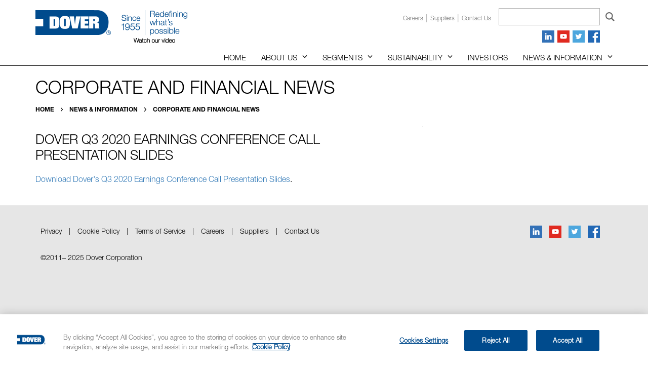

--- FILE ---
content_type: text/html; charset=utf-8
request_url: https://www.dovercorporation.com/news/corporate-and-financial-news/post/2020/10/20/dover-q3-2020-earnings-conference-call-presentation-slides
body_size: 9214
content:


<!DOCTYPE html>

<html xmlns="http://www.w3.org/1999/xhtml">

<head>

	<!-- Google Tag Manager -->
	<script>(function(w,d,s,l,i){w[l]=w[l]||[];w[l].push({'gtm.start':
	new Date().getTime(),event:'gtm.js'});var f=d.getElementsByTagName(s)[0],
	j=d.createElement(s),dl=l!='dataLayer'?'&l='+l:'';j.async=true;j.src=
	'https://www.googletagmanager.com/gtm.js?id='+i+dl;f.parentNode.insertBefore(j,f);
	})(window,document,'script','dataLayer','GTM-N37G8W3');</script>
	<!-- End Google Tag Manager -->

	<meta charset="utf-8" /><meta http-equiv="X-UA-Compatible" content="IE=edge" /><meta name="viewport" content="width=device-width, initial-scale=1" /><title>
	Dover Q3 2020 Earnings Conference Call Presentation Slides
</title><link href="/Content/css/main.css" rel="stylesheet" />

	<!-- HTML5 shim and Respond.js for IE8 support of HTML5 elements and media queries -->
	<!-- WARNING: Respond.js doesn't work if you view the page via file:// -->
	<!--[if lt IE 9]>
    <script src="/Content/js/libs/html5shiv.min.js"></script>
    <script src="/Content/js/libs/respond.min.js"></script>
  	<![endif]-->

	<link rel="icon" href="/Content/images/favicon.png" />
	<!--[if IE]>
      <link rel="shortcut icon" href="/Content/images/favicon.ico" />
    <![endif]-->
	<!-- // or, set favicon.ico for IE10 win -->
	<script type="text/javascript">
		function fixPostBreadcrumb() {
			var t = document.getElementsByTagName("title")[0].innerHTML;
			var elm = $('a.rsmLink').filter(function (index) {
				return $(this).text() === "Post";
			});
			$(elm).text(t.replace(" | Dover Corporation", "").replace("&amp;", "&"));
		}
	</script>
	



<meta name="robots" content="noindex" /><meta name="Generator" content="Sitefinity 14.3.8000.0 DX" /><link rel="canonical" href="https://www.dovercorporation.com/news/in-the-news/post/2020/10/20/dover-q3-2020-earnings-conference-call-presentation-slides" /><meta name="viewport" content="width=device-width, initial-scale=1.0" /><script type="text/javascript">
	(function() {var _rdDeviceWidth = (window.innerWidth > 0) ? window.innerWidth : screen.width;var _rdDeviceHeight = (window.innerHeight > 0) ? window.innerHeight : screen.height;var _rdOrientation = (window.width > window.height) ? 'landscape' : 'portrait';})();
</script><link href="/Telerik.Web.UI.WebResource.axd?d=PMrIT5dOWaVYIcpFWUE4nN6-OVmQTtER2RaR_dm2Y_g018MTs-IPq6AiNCdppE4Wag4-nl2MaMWjz4qbksUoAkZTDHsbm4Q2d7p3woEBEDK87aEc0&amp;t=638227109199744065&amp;compress=0&amp;_TSM_CombinedScripts_=%3b%3bTelerik.Sitefinity.Resources%2c+Version%3d14.3.8000.0%2c+Culture%3dneutral%2c+PublicKeyToken%3db28c218413bdf563%3aen%3aefb620d7-f857-4f20-bd89-5d5a666c736d%3a7a90d6a" type="text/css" rel="stylesheet" /><link href="/Sitefinity/Public/ResponsiveDesign/layout_transformations.css?pageDataId=c70b4499-fe71-402c-b95b-d65982271420&amp;pageSiteNode=812DD051-0F78-4C6B-B096-D6854158A889/0bd7c762-d817-4151-b5d6-b9b6f01c20d4/SitefinitySiteMap" type="text/css" rel="stylesheet" /><style type="text/css" media="all">.breadcrumb-wrap {
	font-family: "HelveticaNeueLTW05-75Bold", Helvetica, Arial, sans-serif;
	font-size: 12px;
	text-transform: uppercase;
	color: #969696;
	padding: 4px 0;
}

.breadcrumb-wrap a {
	color: #000;
	text-decoration: none;
}

.breadcrumb-wrap a:hover, .breadcrumb-wrap a:active {
	color: #004b8d;
}

.breadcrumb-wrap span {
	display: inline-block;
	background: url(/Content/images/bc-separator.svg) no-repeat center center;
	text-indent: -9999px;
	padding: 0 12px;
}</style><style type="text/css" media="all">.vidwrap {
  position: relative;
  width: 100%;
  height: 0;
  margin-bottom: 20px;
  padding-top: 56.25%;
  overflow: hidden;
}

.modal-body .vidwrap {
  box-shadow: 0 5px 15px rgba(0,0,0,.5)
}

.vidwrap iframe, .vidwrap video {
  position: absolute;
  top: 0;
  left: 0;
  width: 100%;
  height: 100%;
}

.vidwrap {
  position: relative;
  width: 100%;
  height: 0;
  background-repeat: no-repeat !important;
  background-position: center center !important;
  background-size: cover !important;
  margin-bottom: 20px;
  padding-top: 56.25%;
  overflow: hidden;
}

.vidwrap iframe, .vidwrap video {
  position: absolute;
  top: 0;
  left: 0;
  width: 100%;
  height: 100%;
}

.vidwrap.video {
  position: relative;
}

.vidwrap.video:before {
  content: '';
  position: absolute;
  top: 0;
  left: 0;
  right: 0;
  bottom: 0;
  background: #000000;
  /* The Fallback */
  background: rgba(0, 0, 0, 0.4);
  -webkit-transition: background-color .24s ease-in-out, opacity .24s ease-in-out;
  transition: background-color .24s ease-in-out, opacity .24s ease-in-out;
}

.vidwrap.video:hover:before, .vidwrap.video:active:before, .vidwrap.video:focus:before, .vidwrap.video:active:hover:before, .vidwrap.video:active:focus:before {
  background: #004b8d;
  /* The Fallback */
  background: rgba(0, 75, 141, 0.8);
}

.vidwrap.video:after {
  content: "\f167";
  position: absolute;
  top: calc(50% - 32px);
  left: calc(50% - 32px);
  width: 64px;
  font-family: "Font Awesome 5 Brands";
  font-size: 56px;
  font-weight: 400;
  line-height: 64px;
  text-align: center;
  color: #ffffff;
}

.vidwrap + h4 {
  line-height: 1.1;
  text-align: center;
  margin-top: -10px;
  cursor: pointer;
  -webkit-transition: color .24s ease-in-out;
  transition: color .24s ease-in-out;
}

.vidwrap + h4:hover, .vidwrap + h4:active, .vidwrap + h4:focus, .vidwrap + h4:active:hover, .vidwrap + h4:active:focus {
  color: #004b8d;
}

.vidwrap + p.caption {
  font-size: 14px;
  font-style: normal;
}

#videoModal .modal-content {
  background-color: transparent!important;
  border:1px solid transparent!important;
  box-shadow: none;
}

#videoModal .modal-dialog {
  width: 75vw;
}
@media only screen and (min-width: 1200px) {

	#header-callout.reverse {
		left: 365px;
	}

}</style></head>

<body id="MasterPageBodyTag">

	<!-- Google Tag Manager (noscript) -->
	<noscript><iframe src="https://www.googletagmanager.com/ns.html?id=GTM-N37G8W3"
	height="0" width="0" style="display:none;visibility:hidden"></iframe></noscript>
	<!-- End Google Tag Manager (noscript) -->

	<form method="post" action="./dover-q3-2020-earnings-conference-call-presentation-slides" id="form1">
<div class="aspNetHidden">
<input type="hidden" name="ctl10_TSSM" id="ctl10_TSSM" value="" />
<input type="hidden" name="__EVENTTARGET" id="__EVENTTARGET" value="" />
<input type="hidden" name="__EVENTARGUMENT" id="__EVENTARGUMENT" value="" />
<input type="hidden" name="__VIEWSTATE" id="__VIEWSTATE" value="vAdRebGr8zz7GB5Z9s/kKtIzcqYzZlM4V376ydK3o7UuGfdOrGs4nB2032usmHMgSc/goMl9befyEclw55/sb/Ei94J3Msr7ilizjEOO7sVN0JwbnFDpTs+/776eMs16emIHGciEOzEGr2AlRDh02GDJa8qmLBTY6vVxIsR/IVWLPRYWpK+AZJJJwQ6Jt+3l8uiMBF5gl2PURfwpeHrGW8Cvi9atLb3SFIltsBMzhdA/N2GuNaYD7qdJSzqe1wTJsdhsBQ1lkvnhmUDawkipMvdn1XtgThs9Mh/Q+r3jT9OV86STFL9LbMqHAs092a7nwiQL1l8ZOhoFx9JOrjPGZ3mUkaJa9Juz2xmjfirMS9RPnD8TH89XfrmaBnfTShY0Bua7xg==" />
</div>

<script type="text/javascript">
//<![CDATA[
var theForm = document.forms['form1'];
if (!theForm) {
    theForm = document.form1;
}
function __doPostBack(eventTarget, eventArgument) {
    if (!theForm.onsubmit || (theForm.onsubmit() != false)) {
        theForm.__EVENTTARGET.value = eventTarget;
        theForm.__EVENTARGUMENT.value = eventArgument;
        theForm.submit();
    }
}
//]]>
</script>


<script src="/WebResource.axd?d=pynGkmcFUV13He1Qd6_TZOqQbgwJGZkj2e3NXCEVZeuIe2VjVKS6Y9MW5wXgpFxMw0dmsw2&amp;t=638393069798026697" type="text/javascript"></script>


<script src="/ScriptResource.axd?d=NJmAwtEo3Ipnlaxl6CMhvm2wDuQJDsjEnRG9h5zLGV-EpU0gRbkJAot1i3O_-0jxNhW2hY0dxpzhDBYKCV_t0RRepPE5KSAbR124nffFw66flMBN0C2mBePW3wI2xVgfmFs0C5cuTDxUV9aRGla_nj6Pujc1&amp;t=511fa37d" type="text/javascript"></script>
<script src="/ScriptResource.axd?d=dwY9oWetJoJoVpgL6Zq8OKhUvQGkKceVdV5n2OZ-R7hpLVfylG4erLzHJZlVjqsb3GfT2unOzXArgTs8tuteasg0YeQdeQit3LOuJ9jWLd9S3R98vU-SCII88aDUskxSh0kZpufC2Cb1zVbkI5Tp0wvkPoI1&amp;t=511fa37d" type="text/javascript"></script>
<script src="/ScriptResource.axd?d=oBrf1f-DLFBYf_XnAiQIen4EtX0vel0wB-DamG_8zlgYWbBp4B3unTAswecvBSEsUCLd6ZVZ8Q0YkwFW_67F6oRuS8F2KqvJOMDmYDI4d67iHMFWvUu08EPBfixNhR491E3EIGTWEEofYedafy6bY1oWmHpeM2SbyQaRuyQ0Mvefrd4g0&amp;t=ffffffffcfb22b0d" type="text/javascript"></script>
<script src="/ScriptResource.axd?d=pNnY3SPOXobYy0znCWU-cvgCww4GH934S2zEbnXZjUosFnsjpyICukNCLzPZk3l1lDLXGlONyAbaCOECJOB9KuNkK5WKfuFlF7qAgJHTaMYM4xtnlTfwR08CJaIb1Ycq7C-TWgAdxDRnP5-wXeeCYng9AiWacK8Ihvl0NBzL7EmSjNcx0&amp;t=ffffffffcfb22b0d" type="text/javascript"></script>
<script src="/ScriptResource.axd?d=upAENvmeNxfpBioSkqBc6MPOJ8B6AkX2qVCh49Mm_pj86sDyWxI1uKPdCqItQ1qBZhmH925e1eJF5id4Fh39kcr4XqHsmxNaMbFMMX5nmem3Ks5pVedLRpSW2uD9yXv0MlEK25FY1W5EUKykNyAv5OugtiC3OQ2lIWK5NWgMiU8S_cJU0&amp;t=ffffffffcfb22b0d" type="text/javascript"></script>
<script src="/ScriptResource.axd?d=RdWBQoamSl9f73XAiu7pS3P6Rlx5-favCnOhaS5muVvowzK3_AOdAeuBhFqN3X1I8LX0OfkZ1HxTBUEzlc4cvSjGbqmA4bk8g3gDqyGCCxOfwf4C6kx8MNklZrGqyvKeXHNQlA2&amp;t=ffffffff95d5ca23" type="text/javascript"></script>
<script src="/ScriptResource.axd?d=tlTynJuwcuOdlotOppqvaCMOaAONrm4MGi-V4g42sUOektOG5W0HQev35uVQm7ch8bWSTo8dwGlHTLaZLb1w_7SJ6hlIp40C6rGcP9zV6EY4yZjthIRu-TOUtS_wBGIKbWBZ-wZNkd5xuO-IvzpOq0SKXh2o7NLBiqoz7Kk9Y301qYD70&amp;t=ffffffff8b403a15" type="text/javascript"></script>
<script src="/ScriptResource.axd?d=txOWT0IWXM4wZRbIbHwGnxLLS6qLovJrBnp1U2278IU87bZPo4irHcK-VafYnOBrMX45-IdJEmuB_AN_CV0l6ShJI0KlqqBpwOn_iKV60YuC0lEkUNSc3xiI3S3nBWE2kuSAo0g7qc3L81itatsfKDN1UeGRRLLjuGrOr3IM7ONVzdJJ0&amp;t=ffffffff95d5ca23" type="text/javascript"></script>
<script src="/ScriptResource.axd?d=TDVjdgRbdvNAY3tnbizUcOzqgwjrm5CcorMSkqw2xqYhxVWyMJ2GEVB7U4dTrJWWoady69RdsL6Ht-5B94nMA2y4S7QKMPAV5lVFYCmgqvZuf4ZC0&amp;t=36e6b206" type="text/javascript"></script>
<script src="/ScriptResource.axd?d=mbGZm65DzNC0tMTq0Elbcf9zy_fCuzUvlIu-sJOUWkyitN5ErqUHF5-upYD89I5Lf5Vxzjt4bPz_er05OBWq-OzwBSrS_cvalyFW3JMcnJVgF4-sNXKdhL_cgj6NOXPmAo_6dQ2&amp;t=36e6b206" type="text/javascript"></script>
<script src="/ScriptResource.axd?d=LDxs7tI-ncIIKPgYq3uJyhQiWx_u6GXuHyMovz3FaJAHB2hNPTP5JTlXOr-VS-Itpq0AzIP7C-yOUXva2MzxIg1yJpRSd5E9LYo52FSdJ-QvrfyEQ1Fd5LMaD8ltWhi8Y7qxqg2&amp;t=36e6b206" type="text/javascript"></script>
<script src="/ScriptResource.axd?d=SuYCzQWRU5sdiMz0dhJW-mSj9HnTCvEccRj-FNVvmoYE-2XcO-a27MJZHihzE9LnZ88GF_l8PWjyISKUvSkHDFMkPUJz9KcLuGYrw42mrgf85u-bJWOam_LS3HSSvB6makdZripYmu05cbH0tUoHteXzScA1&amp;t=ffffffff95d5ca23" type="text/javascript"></script>
<div class="aspNetHidden">

	<input type="hidden" name="__VIEWSTATEGENERATOR" id="__VIEWSTATEGENERATOR" value="EAF9AD66" />
	<input type="hidden" name="__EVENTVALIDATION" id="__EVENTVALIDATION" value="wUIpFCyqmoY0R5ZXeVCKOzqXrHnSNmNj46rtYgRVGnUyMA/kcwPVkNXaSTPs6nDKiqfM3zS5Nlxbvx4BEpWPmVtjBQmzxL1/boKiQXth9w5A8ZhsB8gsLCshtj1uZB3bJc+8VA==" />
</div>

		<script type="text/javascript">
//<![CDATA[
Sys.WebForms.PageRequestManager._initialize('ctl00$ctl08', 'form1', [], [], [], 90, 'ctl00');
//]]>
</script>

		
		<div>

			<div id="site-wrap">

				<div id="nav-container" class="container">

					<nav id="main-nav">
						
<div class='sfContentBlock corporate'><ul class="primary-nav"><li class="menu-item home"><a href="/" data-sf-ec-immutable="">Home</a></li><li class="menu-item menu-item-has-children"><a href="/about-us/" data-sf-ec-immutable="">About Us</a> <span class="glyphicon glyphicon-menu-down" aria-hidden="true"></span><ul class="sub-menu"><li><a href="/about-us/overview/" data-sf-ec-immutable="">Overview</a></li><li><a href="/about-us/our-values/" data-sf-ec-immutable="">Our values</a></li><li><a href="/about-us/our-governance/" data-sf-ec-immutable="">Our governance</a></li><li><a href="https://investors.dovercorporation.com/corporate-governance/management" data-sf-ec-immutable="">Our management team</a></li><li><a href="/about-us/board-of-directors/" data-sf-ec-immutable="">Board of Directors</a></li><li><a href="/about-us/corporate-development/" data-sf-ec-immutable="">Corporate development</a></li><li><a href="/about-us/community/" data-sf-ec-immutable="">Community</a></li><li><a href="/about-us/careers/" data-sf-ec-immutable="">Careers</a></li></ul></li><li class="menu-item menu-item-has-children"><a href="/segments/" data-sf-ec-immutable="">Segments</a> <span class="glyphicon glyphicon-menu-down" aria-hidden="true"></span><ul class="sub-menu"><li><a href="/segments/overview/" data-sf-ec-immutable="">Segments overview</a></li><li><a href="/segments/engineered-products/" data-sf-ec-immutable="">Engineered Products</a></li><li><a href="/segments/clean-energy-fueling/" data-sf-ec-immutable="">Clean Energy &amp; Fueling</a></li><li><a href="/segments/imaging-identification/" data-sf-ec-immutable="">Imaging &amp; Identification</a></li><li><a href="/segments/pumps-process-solutions/" data-sf-ec-immutable="">Pumps &amp; Process Solutions</a></li><li><a href="/segments/climate-sustainability-technologies/" data-sf-ec-immutable="">Climate &amp; Sustainability Technologies</a></li></ul></li><li class="menu-item menu-item-has-children"><a href="/sustainability/" data-sf-ec-immutable="">Sustainability</a> <span class="glyphicon glyphicon-menu-down" aria-hidden="true"></span><ul class="sub-menu"><li><a href="/sustainability/overview" data-sf-ec-immutable="">Sustainability overview</a></li><li><a href="/sustainability/message-from-the-ceo" data-sf-ec-immutable="">Message from the Chairman &amp; CEO</a></li><li class="menu-item menu-item-has-children"><a href="/sustainability/environmental" data-sf-ec-immutable="">Environmental</a> <span class="glyphicon glyphicon-menu-down" aria-hidden="true"></span><ul class="sub-menu"><li><a href="/sustainability/environmental/innovation-for-sustainable-products" data-sf-ec-immutable="">Innovation for sustainable products</a></li><li><a href="/sustainability/environmental/climate-change-risks-and-opportunities" data-sf-ec-immutable="">Climate change risks and opportunities </a></li><li><a href="/sustainability/environmental/energy-and-emissions" data-sf-ec-immutable="">Energy and emissions</a></li><li><a href="/sustainability/environmental/water" data-sf-ec-immutable="">Water</a></li><li><a href="/sustainability/environmental/waste" data-sf-ec-immutable="">Waste</a></li><li><a href="/sustainability/environmental/environmental-compliance" data-sf-ec-immutable="">Environmental compliance</a></li><li><a href="/sustainability/environmental/environmentally-responsible-sourcing" data-sf-ec-immutable="">Environmentally responsible sourcing</a></li></ul></li><li class="menu-item menu-item-has-children"><a href="/sustainability/social" data-sf-ec-immutable="">Social</a> <span class="glyphicon glyphicon-menu-down" aria-hidden="true"></span><ul class="sub-menu"><li><a href="/sustainability/social/talent-attraction-and-development" data-sf-ec-immutable="">Talent attraction and development</a></li><li><a href="/sustainability/social/employee-health-and-safety" data-sf-ec-immutable="">Employee health and safety</a></li><li><a href="/sustainability/social/inclusion-and-engagement" data-sf-ec-immutable="">Inclusion and Engagement</a></li><li><a href="/sustainability/social/community-engagement-and-philanthropy" data-sf-ec-immutable="">Community engagement and philanthropy</a></li><li><a href="/sustainability/social/human-rights-in-the-supply-chain" data-sf-ec-immutable="">Human rights in the supply chain</a></li><li><a href="/sustainability/social/product-quality-and-safety" data-sf-ec-immutable="">Product quality and safety</a></li><li><a href="/sustainability/social/labor-relations" data-sf-ec-immutable="">Labor relations</a></li><li><a href="/sustainability/social/fair-remuneration-practices" data-sf-ec-immutable="">Fair remuneration practices</a></li></ul></li><li class="menu-item menu-item-has-children"><a href="/sustainability/governance" data-sf-ec-immutable="">Governance</a> <span class="glyphicon glyphicon-menu-down" aria-hidden="true"></span><ul class="sub-menu"><li><a href="/sustainability/governance/ethics-and-compliance" data-sf-ec-immutable="">Ethics and compliance</a></li><li><a href="/sustainability/governance/data-security-and-privacy" data-sf-ec-immutable="">Data security and privacy</a></li><li><a href="/sustainability/governance/governance-and-accountability" data-sf-ec-immutable="">Governance and accountability</a></li><li><a href="/sustainability/governance/political-disclosure" data-sf-ec-immutable="">Political disclosure</a></li></ul></li><li><a href="/sustainability/reports-and-disclosures" data-sf-ec-immutable="">Reports and Disclosures</a></li><li><a href="/sustainability/sasb-index" data-sf-ec-immutable="">SASB Index</a></li><li><a href="/sustainability/gri-index" data-sf-ec-immutable="">GRI Index</a></li><li><a href="/sustainability/tcfd-index" data-sf-ec-immutable="">TCFD Index</a></li><li><a href="/sustainability/sustainability-highlights" data-sf-ec-immutable="">Sustainability highlights</a></li></ul></li><li class="menu-item"><a href="/investors/" data-sf-ec-immutable="">Investors</a></li><li class="menu-item menu-item-has-children"><a href="/news/in-the-news/" data-sf-ec-immutable="">News &amp; Information</a> <span class="glyphicon glyphicon-menu-down" aria-hidden="true"></span><ul class="sub-menu right"><li><a href="/news/in-the-news" data-sf-ec-immutable="">All News</a></li><li><a href="/news/corporate-and-financial-news" data-sf-ec-immutable="">Corporate and Financial News</a></li><li><a href="/news/operating-company-news" data-sf-ec-immutable="">Operating Company News</a></li><li><a href="/news/blog" data-sf-ec-immutable="">Blog</a></li></ul></li></ul>

</div>
					</nav>

					<nav id="top-nav">
						
<div class='sfContentBlock corporate'><ul class="secondary-nav">
    <li class="menu-item"><a href="/about-us/careers">Careers</a></li>
<li class="menu-item"><a href="/suppliers">Suppliers</a></li>
    <li class="menu-item"><a href="/contact-us">Contact us</a></li>
</ul>

</div>
					</nav>

					<div id="search-wrap">
						
<div id="SearchBox_T00DF1D68017" class="corporate">
	

<fieldset id="SearchBox_T00DF1D68017_ctl00_ctl00_main" class="sfsearchBox">
    <input name="ctl00$SearchBox$T00DF1D68017$ctl00$ctl00$searchTextBox" type="text" id="SearchBox_T00DF1D68017_ctl00_ctl00_searchTextBox" class="sfsearchTxt" />
    <input type="submit" name="ctl00$SearchBox$T00DF1D68017$ctl00$ctl00$searchButton" value="Search" onclick="return false;" id="SearchBox_T00DF1D68017_ctl00_ctl00_searchButton" class="sfsearchSubmit" />
</fieldset>

</div>
					</div>

					<ul class="social-list">
						
<div class='sfContentBlock'><li class="linkedin"><a target="_blank" href="http://www.linkedin.com/company/dovercorp/"><img src="/images/default-source/template-graphics/icon-linkedin.png" alt="LinkedIn Icon"></a></li>
<li class="youtube"><a target="_blank" href="http://www.youtube.com/DoverCorporation"><img src="/images/default-source/template-graphics/icon-youtube.png" alt="YouTube Icon"></a></li>
<li class="twitter"><a target="_blank" href="https://twitter.com/DoverCorp"><img src="/images/default-source/template-graphics/icon-twitter.png" alt="Twitter Icon"></a></li>
<li class="facebook"><a target="_blank" href="https://www.facebook.com/dovercorp/"><img src="/images/libraries/template-graphics/icon-facebook.png" alt="Facebook Icon"></a></li>

</div>
					</ul>

					<div id="nav-logo-1955">
						
<div class='sfContentBlock'><a href="/about-us/overview/60-years"><img src="/images/default-source/template-graphics/logo-since1955.png" alt="Since 1955 Logo"></a>

</div>
					</div>

				</div>

				<div id="site-container">

					<header id="header" role="banner">
						<div id="inner-header" class="container">
							
<div class='sfContentBlock corporate'><p id="logo"><a href="/" data-sf-ec-immutable=""><img src="/images/default-source/template-graphics/logo-dover_main.png?sfvrsn=9c8c1ac8_2" alt="Dover Logo" /></a></p><p id="logo-1955"><a href="/about-us/overview/60-years" data-sf-ec-immutable=""><img src="/images/default-source/template-graphics/logo-since1955.png?sfvrsn=968c8e7c_2" alt="Since 1955 Logo" /></a></p><div id="header-callout" style="display:none;"><!-- <p><b>View the live webcast of <a href="https://edge.media-server.com/mmc/p/cp6qrsdw/" target="_blank" data-sf-ec-immutable="">Dover's Q3 2025</a> earnings call beginning at 9:30 a.m. ET, Thursday, October 23, 2025</b></p> -->
 <p><b>View the live webcast of the <a href="https://event.webcasts.com/starthere.jsp?ei=1742923&amp;tp_key=a21fac4efd&amp;tp_special=8" target="_blank" data-sf-ec-immutable="">UBS Global Industrials
                and Transportation Conference</a> beginning at 11:20 a.m. ET on Tuesday, December 2, 2025</b></p></div>

</div>
							<div id="menu">
								<div class="hamburger">
									<div class="bar top"></div>
									<div class="bar mid"></div>
									<div class="bar bot"></div>
								</div>
							</div>
						</div>
					</header>

					<div id="banner">
						

					</div>

					<div id="content">
						
<div id="MainContent_T430DD762012_Col00" class="sf_colsIn container interior news" data-sf-element="Container">
<div class="row" data-sf-element="Row">
	<div id="MainContent_T430DD762009_Col00" class="sf_colsIn col-md-12" data-sf-element="col-md-12" data-placeholder-label="col-md-12"><div class='sfContentBlock'><h1>Corporate and Financial News</h1>

</div>
	</div>
</div>
</div>
<div id="MainContent_T430DD762013_Col00" class="sf_colsIn container interior news" data-sf-element="Container">
<div class="row" data-sf-element="Row">
	<div id="MainContent_T20231414002_Col00" class="sf_colsIn col-md-12" data-sf-element="col-md-12" data-placeholder-label="col-md-12"><div class="breadcrumb-wrap">

            <a href="/">Home </a>
            <span> / </span>
            <a href="/news">News &amp; Information </a>
            <span> / </span>
            <a href="/news/corporate-and-financial-news">Corporate and Financial News </a>
</div>
	</div>
</div>
</div>
<div id="MainContent_T430DD762014_Col00" class="sf_colsIn container interior two-col news" data-sf-element="Container">
<div class="row" data-sf-element="Row">
	<div id="MainContent_T430DD762006_Col00" class="sf_colsIn col-md-12" data-sf-element="col-md-12" data-placeholder-label="col-md-12"> 
<!-- 2022.2.622.45 -->
    
    
    <div class="row">
      <div class="sfnewsDetails sfdetails col-md-8" data-sf-provider='OpenAccessDataProvider'  data-sf-id='0dde4145-d14e-47ea-b413-7745486efdce' data-sf-type="Telerik.Sitefinity.News.Model.NewsItem">
        <h5 class="sfsource" data-sf-field="SourceSite"><span></span><a href='' target="_blank"></asp:Literal></a></h5>
        <h2 class="sfnewsTitle sftitle" data-sf-field="Title" data-sf-ftype="ShortText">
          Dover Q3 2020 Earnings Conference Call Presentation Slides
        </h2>
        <div class="sfnewsContent sfcontent" data-sf-field="Content" data-sf-ftype="LongText">
          <a href="https://dovercorporation.gcs-web.com/static-files/ce4c52f1-e318-4284-836d-6d7239f9f314" target="_blank">Download Dover's Q3 2020 Earnings Conference Call Presentation Slides</a>.
        </div>
      </div>
      <div id="dpNewsSidebar" class="col-md-4">
		</asp:Literal>
      </div>
    </div>
  
  <input id="ctl00_MainContent_C010_newsFrontendDetails_ctl00_ctl00_DetailsView_ClientState" name="ctl00_MainContent_C010_newsFrontendDetails_ctl00_ctl00_DetailsView_ClientState" type="hidden" /><span id="ctl00_MainContent_C010_newsFrontendDetails_ctl00_ctl00_DetailsView" style="display:none;"></span><span></span>
	</div>
</div>
</div>

					</div>

					<footer id="footer" role="banner">
						<div id="inner-footer" class="container">
							<div class="row">
								<div class="col-sm-8">
									
<div class='sfContentBlock'><!-- Video Modal -->
<div class="modal fade" id="videoModal" tabindex="-1" role="dialog" aria-labelledby="videoModalTitle" aria-hidden="true">
    <div class="modal-dialog modal-dialog-centered" role="document">
        <div class="modal-content">
            <div class="modal-body">
                <div class="vidwrap">
                    <iframe id="video-player" src="" frameborder="0" allow="autoplay; encrypted-media" allowfullscreen=""></iframe>
                </div>
            </div>
        </div>
    </div>
</div>

</div><div class='sfContentBlock'><p class="copyright"><a href="/privacy-policy">Privacy</a> | <a href="https://www.dovercorporation.com/cookie-policy" title="" class="" target="">Cookie Policy</a>&nbsp;|&nbsp;<a href="/terms-of-service">Terms of Service</a>&nbsp;|&nbsp;<a href="/about-us/careers">Careers</a>&nbsp;|&nbsp;<a href="/suppliers">Suppliers</a>&nbsp;|&nbsp;<a href="/contact-us">Contact Us</a></p>
<p class="copyright copyright-bottom" style="margin-left:10px;">©2011– <span id="current-date"></span> Dover Corporation</p>

</div>
								</div>
								<div class="col-sm-4">
									<ul class="social-list">
										
<div class='sfContentBlock'><li class="linkedin"><a target="_blank" href="http://www.linkedin.com/company/dovercorp/"><img src="/images/default-source/template-graphics/icon-linkedin.png" alt="LinkedIn Icon"></a></li>
<li class="youtube"><a target="_blank" href="http://www.youtube.com/DoverCorporation"><img src="/images/default-source/template-graphics/icon-youtube.png" alt="YouTube Icon"></a></li>
<li class="twitter"><a target="_blank" href="https://twitter.com/DoverCorp"><img src="/images/default-source/template-graphics/icon-twitter.png" alt="Twitter Icon"></a></li>
<li class="facebook"><a target="_blank" href="https://www.facebook.com/dovercorp/"><img src="/images/libraries/template-graphics/icon-facebook.png" alt="Facebook Icon"></a></li>

</div>
									</ul>
								</div>
							</div>
						</div>
					</footer>

				</div>

			</div>

			<!-- Include all compiled plugins (below), or include individual files as needed -->
			<script src="/Content/js/libs/bootstrap.min.js"></script>
			<script src="/Content/js/scripts.min.js"></script>

		</div>

	
<script type="text/javascript">try { fixPostBreadcrumb(); } catch(err) {}</script><script type="text/javascript">// Youtube video modal construction
jQuery('.modal-toggle.video').on('click', function (e) {
	e.preventDefault();
	var videoCode = jQuery(this).attr('data-video');
	console.log(videoCode);
	jQuery('#video-player').attr('src', 'https://www.youtube.com/embed/' + videoCode + '?rel=0&autoplay=1');
});

// Removes Youtube video source on modal close
jQuery('#videoModal').on('hidden.bs.modal', function () {
	jQuery('#video-player').removeAttr('src');
});</script>
<script type="text/javascript">
//<![CDATA[
;(function() {
                        function loadHandler() {
                            var hf = $get('ctl10_TSSM');
                            if (!hf._RSSM_init) { hf._RSSM_init = true; hf.value = ''; }
                            hf.value += ';Telerik.Sitefinity.Resources, Version=14.3.8000.0, Culture=neutral, PublicKeyToken=b28c218413bdf563:en:efb620d7-f857-4f20-bd89-5d5a666c736d:7a90d6a';
                            Sys.Application.remove_load(loadHandler);
                        };
                        Sys.Application.add_load(loadHandler);
                    })();Sys.Application.add_init(function() {
    $create(Telerik.Sitefinity.Services.Search.Web.UI.Public.SearchBox, {"disableSuggestions":true,"indexCatalogue":"english","language":null,"minSuggestLength":3,"resultsUrl":"/search-results","searchButton":$get("SearchBox_T00DF1D68017_ctl00_ctl00_searchButton"),"searchTextBox":$get("SearchBox_T00DF1D68017_ctl00_ctl00_searchTextBox"),"siteId":"0bd7c762-d817-4151-b5d6-b9b6f01c20d4","suggestionFields":"Title,Content","suggestionsRoute":"/restapi/search/suggestions"}, null, null, $get("SearchBox_T00DF1D68017"));
});
Sys.Application.add_init(function() {
    $create(Telerik.Web.UI.RadListView, {"UniqueID":"ctl00$MainContent$C010$newsFrontendDetails$ctl00$ctl00$DetailsView","_clientSettings":{"DataBinding":{"ItemPlaceHolderID":"ctl00_MainContent_C010_newsFrontendDetails_ctl00_ctl00_DetailsView_ItemContainer","DataService":{}}},"_virtualItemCount":1,"clientStateFieldID":"ctl00_MainContent_C010_newsFrontendDetails_ctl00_ctl00_DetailsView_ClientState","renderMode":1}, null, null, $get("ctl00_MainContent_C010_newsFrontendDetails_ctl00_ctl00_DetailsView"));
});
Sys.Application.add_init(function() {
    $create(Telerik.Sitefinity.Web.UI.UserPreferences, {"_timeOffset":"-18000000","_userBrowserSettingsForCalculatingDates":true,"timeZoneDisplayName":"(UTC-05:00) Eastern Time (US \u0026 Canada)","timeZoneId":"Eastern Standard Time"}, null, null);
});
//]]>
</script>
</form>

</body>

</html>

--- FILE ---
content_type: text/css
request_url: https://www.dovercorporation.com/Content/css/main.css
body_size: 8788
content:
@import url(webfonts.css);@import url(bootstrap.min.css);@import url(leaflet.min.css);body{background-color:#e6e6e6;font-family:"HelveticaNeueLTW05-45Light",Helvetica,Arial,sans-serif;font-size:100%;line-height:1.5;color:#000;transition:background-color .24s ease-in-out;-webkit-font-smoothing:antialiased;-moz-osx-font-smoothing:grayscale}h1,h2,h3,h4,h5,h6{font-family:"HelveticaNeueLTW05-75Bold",Helvetica,Arial,sans-serif;line-height:1.2;margin-top:0}h1 a,h2 a,h3 a,h4 a,h5 a,h6 a{color:#004b8d;border-bottom:solid 1px transparent;transition:color .24s ease-in-out, border-color .24s ease-in-out}h1 a:focus,h1 a:hover,h2 a:focus,h2 a:hover,h3 a:focus,h3 a:hover,h4 a:focus,h4 a:hover,h5 a:focus,h5 a:hover,h6 a:focus,h6 a:hover{text-decoration:none;color:#001527;border-color:#001527}h1 em,h2 em,h3 em,h4 em,h5 em,h6 em{font-family:"HelveticaNeueLTW05-76BoldIt",Helvetica,Arial,sans-serif;font-size:normal}h1.centered,h2.centered,h3.centered,h4.centered,h5.centered,h6.centered{text-align:center}h1{font-family:"HelveticaNeueLTW05-45Light",Helvetica,Arial,sans-serif;font-size:36px;margin-bottom:20px}h2{font-family:"HelveticaNeueLTW05-45Light",Helvetica,Arial,sans-serif;font-size:26px;text-transform:uppercase;margin-bottom:20px}h2.smaller{font-size:20px}h2.margin-top{margin-top:20px}h3{font-size:22px}h3.blue{font-family:"HelveticaNeueLTW05-45Light",Helvetica,Arial,sans-serif;font-size:18px;line-height:1.6;color:#004b8d}h3.smaller{font-size:18px}h4{font-size:18px}h4#community-more-btn{text-align:center;color:#004b8d;cursor:pointer}h5.source{margin-bottom:20px}h5.sfsource{font-family:"HelveticaNeueLTW05-46LtIt",Helvetica,Arial,sans-serif}h5.sfsource.active{margin-bottom:40px}h5.sfsource span{font-family:"HelveticaNeueLTW05-45Light",Helvetica,Arial,sans-serif}.vidwrap{position:relative;width:100%;height:0;margin-bottom:20px;padding-top:56.25%;overflow:hidden}.vidwrap iframe,.vidwrap video{position:absolute;top:0;left:0;width:100%;height:100%}img{display:block;width:auto;max-width:100%;height:auto;border:none}p a,li a{color:#004b8d;border-bottom:solid 1px #004b8d;transition:color .24s ease-in-out, border-color .24s ease-in-out}p a:focus,p a:hover,li a:focus,li a:hover{color:#001527;text-decoration:none;border-color:#001527}p.centered,li.centered{text-align:center}blockquote{border:none}blockquote p{font-size:30px !important;line-height:1.3 !important;color:#004b8d}blockquote p.speaker{font-size:16px !important;line-height:1.6 !important}blockquote.smaller{position:relative;padding:10px 0 !important}blockquote.smaller h3{font-size:24px !important;color:#004b8d;text-transform:uppercase;padding-top:15px !important}blockquote.smaller p{font-size:24px !important}blockquote.smaller p:last-of-type{margin-bottom:0 !important}blockquote.smaller ul,blockquote.smaller ol{margin-bottom:20px !important}blockquote.smaller ul:last-of-type,blockquote.smaller ol:last-of-type{margin-bottom:0 !important}blockquote.smaller li{font-size:20px !important;color:#004b8d}blockquote.smaller:before{content:'';position:absolute;top:10px;left:0;width:48px;height:1px;background-color:#bcbcbc}hr{border-color:#000;margin-top:40px;margin-bottom:40px;clear:both}hr.no-mobile{display:none}strong,b{font-family:"HelveticaNeueLTW05-75Bold",Helvetica,Arial,sans-serif;font-weight:normal}em,i{font-family:"HelveticaNeueLTW05-46LtIt",Helvetica,Arial,sans-serif;font-style:normal}strong em,em strong{font-family:"HelveticaNeueLTW05-76BoldIt",Helvetica,Arial,sans-serif;font-style:normal}p{margin-bottom:20px}input,select,textarea{font-family:'Arial', sans-serif}.btn{font-family:"HelveticaNeueLTW05-75Bold",Helvetica,Arial,sans-serif;font-size:14px;text-transform:uppercase;padding:10px 20px;border-radius:0}.btn-default{background-color:#969696;color:#fff;border-color:transparent;transition:background-color .24s ease-in-out}.btn-default:hover,.btn-default:active,.btn-default:focus,.btn-default:active:hover,.btn-default:active:focus{background-color:#666;color:#fff;border-color:transparent}.btn-primary{background-color:#004b8d;color:#fff;border-color:transparent;transition:background-color .24s ease-in-out}.btn-primary:hover,.btn-primary:active,.btn-primary:focus,.btn-primary:active:hover,.btn-primary:active:focus{color:#fff;background-color:#00305a;border-color:transparent}.btn-primary.ghost{background:#000;background:rgba(0,0,0,0.6)}.btn-primary.ghost:hover,.btn-primary.ghost:active,.btn-primary.ghost:focus,.btn-primary.ghost:active:hover,.btn-primary.ghost:active:focus{background:#000;background:#000}.btn-secondary{background-color:#d0e0f2;color:#004b8d;border-color:transparent;transition:background-color .24s ease-in-out}.btn-secondary:hover,.btn-secondary:active,.btn-secondary:focus,.btn-secondary:active:hover,.btn-secondary:active:focus{color:#fff;background-color:#004b8d;border-color:transparent}.btn-clear{background-color:transparent;color:#fff;border:solid 2px #fff;transition:background-color .24s ease-in-out}.btn-clear:hover,.btn-clear:active,.btn-clear:focus,.btn-clear:active:hover,.btn-clear:active:focus{background:#000;background:rgba(0,0,0,0.2);color:#fff}#search-wrap{margin-bottom:30px;padding:0 20px}#SearchBox_T00DF1D68017_ctl00_ctl00_searchButton,#SearchBox_TE4461379005_ctl00_ctl00_searchButton{min-width:32px;width:32px;height:32px;background:transparent url("../images/icon-search.png") no-repeat center center;background-size:32px;text-indent:-9999px;border:none}#SearchBox_T00DF1D68017_ctl00_ctl00_searchTextBox,#SearchBox_TE4461379005_ctl00_ctl00_searchTextBox,#searchQuery{width:180px !important;height:34px;color:#666;border:solid 1px #b0b0b0;padding:5px 10px}#search-btn{min-width:32px;width:32px;height:32px;background:transparent url("../images/icon-search.png") no-repeat center center;background-size:32px;text-indent:-9999px;border:none}ul#SearchBox_TE4461379005_ctl00_ctl00_searchTextBox_listbox{list-style:none;min-height:36px;background-color:#fff;margin:7px 0 0;padding:5px 15px;border:solid 1px #969696}ul#SearchBox_TE4461379005_ctl00_ctl00_searchTextBox_listbox li.k-item{font-family:Arial, sans-serif;font-size:13px;line-height:1.2;color:#666;margin:15px 0;cursor:pointer;transition:color .24s ease-in-out}ul#SearchBox_TE4461379005_ctl00_ctl00_searchTextBox_listbox li.k-item:hover,ul#SearchBox_TE4461379005_ctl00_ctl00_searchTextBox_listbox li.k-item:active,ul#SearchBox_TE4461379005_ctl00_ctl00_searchTextBox_listbox li.k-item:focus,ul#SearchBox_TE4461379005_ctl00_ctl00_searchTextBox_listbox li.k-item:active:hover,ul#SearchBox_TE4461379005_ctl00_ctl00_searchTextBox_listbox li.k-item:active:focus{color:#004b8d}.k-nodata{font-family:Arial, sans-serif;font-size:13px;color:#666;margin-top:-45px;padding:15px}#site-wrap{height:100%;font-size:16px;margin:0 auto}#nav-container{position:absolute;right:0;width:auto;max-width:260px;min-height:100vh;background-color:#fff;padding:30px 0;opacity:0;transition:opacity .24s ease-in-out}#nav-container.active{opacity:1}#nav-logo-1955{text-align:center}#nav-logo-1955 a{border:none}#nav-logo-1955 img{display:block;width:130px;margin:20px auto}ul.primary-nav,ul.secondary-nav,ul.sub-menu{list-style:none;width:260px;margin:0;padding:0 0 10px;overflow:hidden}ul.primary-nav li,ul.secondary-nav li,ul.sub-menu li{position:relative;margin:0;padding:0}ul.primary-nav li.active,ul.secondary-nav li.active,ul.sub-menu li.active{background-color:#e6e6e6}ul.primary-nav li a,ul.secondary-nav li a,ul.sub-menu li a{display:block;background-color:transparent;font-size:16px;text-transform:uppercase;color:#000;padding:12px 25px 8px;border:none;transition:background-color .24s ease-in-out, color .24s ease-in-out}ul.primary-nav li a:hover,ul.primary-nav li a:active,ul.primary-nav li a:focus,ul.primary-nav li a:active:hover,ul.primary-nav li a:active:focus,ul.secondary-nav li a:hover,ul.secondary-nav li a:active,ul.secondary-nav li a:focus,ul.secondary-nav li a:active:hover,ul.secondary-nav li a:active:focus,ul.sub-menu li a:hover,ul.sub-menu li a:active,ul.sub-menu li a:focus,ul.sub-menu li a:active:hover,ul.sub-menu li a:active:focus{background-color:#e6e6e6;text-decoration:none;color:#004b8d}ul.primary-nav li span.glyphicon,ul.secondary-nav li span.glyphicon,ul.sub-menu li span.glyphicon{position:absolute;font-size:12px;top:0;right:0;height:44px;width:64px;padding:16px}ul.sub-menu{display:none;background-color:#f3f3f3;padding:0}ul.sub-menu li.active{background-color:#d9d9d9}ul.sub-menu li a{font-size:14px;text-transform:capitalize}ul.sub-menu ul.sub-menu{background-color:#e6e6e6}ul.sub-menu ul.sub-menu li a{padding-left:40px}ul.secondary-nav{padding:0 30px 10px}ul.secondary-nav li{display:inline-block;width:48%;padding:5px 10px}ul.secondary-nav li a{background-color:transparent;display:inline-block;font-size:12px;text-transform:capitalize;color:#666;padding:0;border-bottom:solid 1px transparent;transition:border-color .24s ease-in-out, color .24s ease-in-out}ul.secondary-nav li a:hover,ul.secondary-nav li a:active,ul.secondary-nav li a:focus,ul.secondary-nav li a:active:hover,ul.secondary-nav li a:active:focus{background-color:transparent;text-decoration:none;color:#333;border-color:#333}ul.social-list{list-style:none;width:260px;text-align:center;margin:0 auto;padding:0 20px 10px;overflow:hidden}ul.social-list li{display:inline-block;margin:0 5px}ul.social-list li a{display:block;width:24px;height:24px}ul.social-list li a img{width:100%;height:auto}ul.social-list li.linkedin-btn{float:left;margin-top:2px}ul.social-list li.linkedin-btn a{width:auto;height:auto;border:none}#hurricane-badge{display:block;float:left}#hurricane-badge img{height:80px}#site-container{position:relative;right:0;width:100%;min-height:100vh;overflow:hidden;background-color:#e6e6e6}#site-container.active{position:fixed;box-shadow:2px 0px 5px 2px rgba(0,0,0,0.25)}#header{background-color:#fff;padding:20px 0;border-bottom:solid 1px #000}#header-callout{position:relative;top:10px;clear:both;z-index:10;background-color:#fff;width:100%;padding:5px 8px;border:solid 1px #000}#header-callout.reverse{background-color:#004b8d;padding:10px;border:none}#header-callout.reverse p{color:#fff}#header-callout.reverse p a{color:#fff}#header-callout.reverse p a:hover,#header-callout.reverse p a:active,#header-callout.reverse p a:focus,#header-callout.reverse p a:active:hover,#header-callout.reverse p a:active:focus{color:#fff;border-color:#fff}#header-callout p{font-size:14px;line-height:1.4;text-align:center;margin:0}#header-callout p span{color:#004b8d}#menu{position:absolute;top:0;right:0;width:64px;height:89px;margin:0;cursor:pointer}#menu .hamburger{position:relative;top:50%;-webkit-transform:translate(0, -50%);transform:translate(0, -50%);margin:0 auto;width:20px}#menu .hamburger .bar{position:relative;width:20px;height:2px;margin-bottom:4px;background:#004b8d;transition:all .24s ease-in-out;outline:1px solid transparent}#menu .hamburger .bar.top{top:0}#menu .hamburger .bar.mid{left:0;opacity:1}#menu .hamburger .bar.bot{top:0}#menu.active .hamburger .bar.top{top:6px;-webkit-transform:rotate(-45deg);transform:rotate(-45deg)}#menu.active .hamburger .bar.mid{opacity:0}#menu.active .hamburger .bar.bot{top:-6px;-webkit-transform:rotate(45deg);transform:rotate(45deg)}#logo,#logo-1955{float:left;margin:0 20px 0 0}#logo a,#logo-1955 a{border:none}#logo img,#logo-1955 img{width:150px}#logo-1955{display:none;margin:0 20px 0 0}#logo-1955 img{width:130px}#banner{background-color:#fff}#banner .container{position:relative;width:100%;padding:0}#banner h1{padding:20px 15px 0;margin:0 auto}#banner .video-wrap{max-height:480px}#banner .video-wrap .sfContentBlock:before{content:"";position:inherit;display:block;width:100%;padding-top:38.75%}#banner .video-wrap video{position:absolute;top:0;width:100%}#banner .video-wrap #preloader{position:absolute;top:0;height:100%;width:100%}#banner .video-wrap.home{max-height:100%}#banner .video-wrap.home .sfContentBlock:before{padding-top:0}#banner .banner-img{display:none !important}#banner .tablet-img{display:block !important}#home-banner{display:flex;flex-direction:column}#home-banner .banner-text{order:2;padding:15px}#home-banner .banner-text h1{font-size:36px;text-transform:uppercase;margin:0 0 20px;padding:0}#home-banner #preloader.banner-video{position:relative;top:auto;left:auto}#carousel-dover-main h1,#carousel-dfs h1,#carousel-dover-quotes h1{position:absolute;top:200px;width:100%;font-family:"HelveticaNeueLTW05-45Light",Helvetica,Arial,sans-serif;font-size:32px;text-align:center;color:#fff;margin:0;padding:0 15px}#carousel-dover-main img,#carousel-dfs img,#carousel-dover-quotes img{display:none}#carousel-dover-main .carousel-caption,#carousel-dfs .carousel-caption,#carousel-dover-quotes .carousel-caption{right:0;bottom:0;left:0;background:#fff;height:215px;font-size:14px;color:#000;text-shadow:none;padding:20px 20px 60px}#carousel-dover-main .carousel-caption a,#carousel-dfs .carousel-caption a,#carousel-dover-quotes .carousel-caption a{color:#004b8d;border-bottom:solid 1px transparent;transition:color .24s ease-in-out, border-color .24s ease-in-out}#carousel-dover-main .carousel-caption a:focus,#carousel-dover-main .carousel-caption a:hover,#carousel-dfs .carousel-caption a:focus,#carousel-dfs .carousel-caption a:hover,#carousel-dover-quotes .carousel-caption a:focus,#carousel-dover-quotes .carousel-caption a:hover{text-decoration:none;color:#001527;border-color:#001527}#carousel-dover-main .carousel-caption img,#carousel-dfs .carousel-caption img,#carousel-dover-quotes .carousel-caption img{display:block;max-height:60px;margin:0 auto 10px}#carousel-dover-main .item,#carousel-dfs .item,#carousel-dover-quotes .item{height:550px}#carousel-dover-main .overlay,#carousel-dfs .overlay,#carousel-dover-quotes .overlay{position:absolute;top:0;right:0;left:0;bottom:0;background:#004b8d;background:rgba(0,75,141,0.6);z-index:-1}#carousel-dover-main .carousel-control,#carousel-dfs .carousel-control,#carousel-dover-quotes .carousel-control{max-width:100px}#carousel-dover-main .carousel-control.left,#carousel-dfs .carousel-control.left,#carousel-dover-quotes .carousel-control.left{background-image:none;cursor:w-resize}#carousel-dover-main .carousel-control.right,#carousel-dfs .carousel-control.right,#carousel-dover-quotes .carousel-control.right{background-image:none;cursor:e-resize}#carousel-dover-main .carousel-control .glyphicon-chevron-left,#carousel-dover-main .carousel-control .glyphicon-chevron-right,#carousel-dfs .carousel-control .glyphicon-chevron-left,#carousel-dfs .carousel-control .glyphicon-chevron-right,#carousel-dover-quotes .carousel-control .glyphicon-chevron-left,#carousel-dover-quotes .carousel-control .glyphicon-chevron-right{display:none}#carousel-dover-main ol.carousel-indicators li,#carousel-dfs ol.carousel-indicators li,#carousel-dover-quotes ol.carousel-indicators li{border-color:#969696}#carousel-dover-main ol.carousel-indicators li.active,#carousel-dfs ol.carousel-indicators li.active,#carousel-dover-quotes ol.carousel-indicators li.active{background-color:#969696}#carousel-dover-main .carousel-caption{height:165px}#carousel-dover-main .carousel-caption span{display:none}#carousel-dover-quotes{margin-bottom:60px;padding-top:40px;border-top:solid 1px #e6e6e6}#carousel-dover-quotes .item{height:330px;min-height:auto}#carousel-dover-quotes .item p{font-size:14px !important}#carousel-dover-quotes .item img{display:block}#carousel-dover-quotes ol.carousel-indicators{margin:0 auto 30px !important;padding:0 !important;left:0;right:0;bottom:-70px}#content{background-color:#fff;padding-top:0;padding-bottom:40px}#content h1{text-transform:uppercase;margin-bottom:10px;padding-top:20px}#content ul,#content ol{margin:0 0 30px;padding-left:30px}#content ul li,#content ol li{margin:10px 0}#content ul.community-logos,#content ol.community-logos{text-align:center;list-style:none;margin:0;padding:0;overflow:hidden}#content ul.community-logos li,#content ol.community-logos li{display:inline-block;width:48%}#content ul.community-programs,#content ol.community-programs{text-align:center;list-style:none;margin:0;padding:0;overflow:hidden}#content ul.community-programs li,#content ol.community-programs li{display:inline-block}#content ul.company-logos-triple,#content ol.company-logos-triple{list-style:none;padding:0;overflow:hidden}#content ul.company-logos-triple li,#content ol.company-logos-triple li{display:inline-block;width:49%;padding:5px 15px;vertical-align:middle}#content ul.company-logos-triple li:nth-of-type(2n+1),#content ol.company-logos-triple li:nth-of-type(2n+1){clear:left}#content ul.company-logos-triple li img,#content ol.company-logos-triple li img{margin:0 auto}#content ul.acquisitions,#content ol.acquisitions{list-style:none;padding:0}#content ul.acquisitions li,#content ol.acquisitions li{position:relative;background-color:transparent;font-size:14px;padding:10px 40px 10px 10px;transition:background-color .24s ease-in-out}#content ul.acquisitions li.active,#content ol.acquisitions li.active{background-color:#f3f3f3}#content ul.acquisitions li:after,#content ol.acquisitions li:after{content:"\e259";position:absolute;top:15px;right:15px;display:inline-block;font-family:'Glyphicons Halflings';font-style:normal;font-weight:400;line-height:1}#content ul.acquisitions li a,#content ol.acquisitions li a{font-family:"HelveticaNeueLTW05-75Bold",Helvetica,Arial,sans-serif}#content ul.acquisitions li strong,#content ol.acquisitions li strong{font-size:16px}#content ul.acquisitions li span,#content ol.acquisitions li span{display:none;padding-top:10px}#content ul.map-nav,#content ol.map-nav{list-style:none;margin:20px 0;padding:20px 0 0;border-top:solid 1px #e6e6e6}#content ul.map-nav li,#content ol.map-nav li{display:block;padding:0 10px}#content ul.map-nav li:last-of-type,#content ol.map-nav li:last-of-type{border:none}#content ul.map-nav li a,#content ol.map-nav li a{font-family:"HelveticaNeueLTW05-75Bold",Helvetica,Arial,sans-serif;font-size:14px;border-color:transparent}#content ul.larger li,#content ol.larger li{font-size:18px}#content ul.link-list{list-style:none;margin:0 0 20px;padding:0}#content ul.link-list li{margin:10px 0}#content ul.link-list li a{font-family:"HelveticaNeueLTW05-75Bold",Helvetica,Arial,sans-serif}#content p.stock-wrap{margin-top:10px}#content .container.home{padding-top:10px}#content .container.home.panels{padding-top:20px}#content .container.home.panels .card-wrap{max-width:370px;margin:0 auto;padding:20px 0}#content .container.home.panels .card-wrap:last-of-type{padding-bottom:30px}#content .container.home.panels .card .text-wrap{padding:20px;border:solid #b0b0b0;border-width:0 1px 1px}#content .container.home.panels .card .text-wrap h3{font-family:"HelveticaNeueLTW05-45Light",Helvetica,Arial,sans-serif;font-size:20px;text-transform:uppercase}#content .container.home.panels .card .text-wrap p{font-size:14px}#content .container.home.panels .card .text-wrap p:last-of-type{margin:0}#content .container.two-col{padding-top:20px}#content .container.two-col.split-half{padding-top:0}#content .container.interior p{font-size:18px;line-height:1.6}#content .container.interior p.caption{font-size:14px;margin-top:-10px}#content .container.interior p.centered{text-align:center}#content .container.interior p.centered img{margin:0 auto}#content .container.interior p.bracket-wrap img.bracket-logo{margin:0 auto}#content .container.interior p.bracket-wrap img.bracket-img{display:none}#content .container.interior p.smaller{font-size:14px}#content .container.interior .col-md-8{margin-bottom:40px}#content .container.interior .col-md-8 h2{padding-top:10px}#content .container.interior .col-md-8 h2:first-of-type{padding-top:0}#content .container.interior .col-md-8 h3{padding-top:15px}#content .container.interior .col-sm-6{padding-bottom:20px}#content .container.interior .col-md-4{padding-top:40px;border-top:solid 1px #e6e6e6}#content .container.interior .col-md-4 h2{font-size:22px;margin-bottom:10px;padding-top:10px}#content .container.interior .col-md-4 h2:first-of-type{padding-top:0}#content .container.interior .col-md-4 p,#content .container.interior .col-md-4 li{font-size:14px}#content .container.interior .col-md-4 blockquote p{font-size:18px !important;line-height:1.6 !important}#content .container.interior .col-md-4 blockquote p.speaker{font-size:14px !important}#content .container.interior .col-md-4#MainContent_ctl05_ctl04_C017_Col00{padding-top:0;border:none}#content .container.interior .col-md-4 .aside{max-width:280px;background-color:#d0e0f2;text-align:center;margin:0 auto 20px;padding:15px}#content .container.interior .col-md-4 .aside img{margin:0 auto 15px}#content .container.interior .col-md-4 .aside p{font-size:16px;margin:0}#content .container.interior .col-md-4 .aside p a{border-bottom:transparent}#content .container.interior .market-block{margin:0 0 40px}#content .container.interior .market-block h3{font-size:18px}#content .container.interior .market-block p{font-size:14px}#content .container.interior .markets-large p{font-size:16px}#content .container.interior .markets-large img{width:100%}#content .container.interior .team-block p{font-size:14px}#content .container.interior .team-block p a{font-family:"HelveticaNeueLTW05-75Bold",Helvetica,Arial,sans-serif}#content .container.interior .team-block h3.no-mobile,#content .container.interior .team-block span{display:none}#content .container.interior .team-award p{font-size:14px}#content .container.interior .governance{overflow:hidden}#content .container.interior .governance .box{text-align:center;margin-bottom:20px;border:solid 1px #e6e6e6}#content .container.interior .governance .box h4{font-size:18px}#content .container.interior .governance .box p{font-size:14px;color:#333;margin:0}#content .container.interior .governance .box p.action{font-family:"HelveticaNeueLTW05-75Bold",Helvetica,Arial,sans-serif;background-color:#004b8d;color:#fff;margin-bottom:10px;padding:5px 15px}#content .container.interior .governance .box .boxtop{padding:15px 15px 5px}#content .container.interior .community-image img{width:100%}#content .container.interior .community-large h3{font-size:20px}#content .container.interior .community-large p{font-size:16px}#content .container.interior .community-large p.meta{font-size:14px}#content .container.interior .community-thumb{padding:0 40px}#content .container.interior .community-thumb img{width:100%}#content .container.interior .community-thumb h4{font-size:16px;margin-bottom:0}#content .container.interior .community-thumb p.meta{font-size:14px}#content .container.interior.community-more{display:none}#content .container.interior.sub-content p,#content .container.interior.sub-content li{font-size:16px}#content .container.interior.triple .col-md-4{padding-top:10px;padding-bottom:10px;border:none}#content .container.interior p.disclaimer{font-size:13px}#content .container.interior .blue-box{background-color:#d0e0f2;margin-bottom:20px;padding:20px}#content .container.interior .blue-box p:last-of-type{margin:0}#content .container.interior .business-icons .col-sm-4{text-align:center;padding-top:20px;border-top:solid 1px #e6e6e6}#content .container.interior .business-icons .col-sm-4 img{margin:0 auto}#content .container.interior .business-icons .col-sm-4:first-of-type{padding-top:0;border:none}#content .container.interior .sfsearchResultStatistics{margin-bottom:30px;padding-bottom:10px;border-bottom:solid 1px #000}#content .container.interior .sfsearchResultsWrp .sfsearchResult{margin-bottom:30px;padding-bottom:30px;border-bottom:solid 1px #e6e6e6}#content .container.interior .sfsearchResultsWrp h2.sfsearchResultTitle{font-family:"HelveticaNeueLTW05-75Bold",Helvetica,Arial,sans-serif;font-size:22px;text-transform:none;margin-bottom:10px}#content .container.interior .sfsearchResultsWrp p.sfsearchResultSnippet{margin-bottom:5px}#content .container.interior .sfsearchResultsWrp p.sfsearchResultUrl{font-family:"HelveticaNeueLTW05-75Bold",Helvetica,Arial,sans-serif;font-size:14px}#content .container.interior .sfsearchResultsWrp p.search-highlight{font-size:14px;margin-bottom:0}#content .container.interior .sf_pagerNumeric a{display:inline-block;background-color:transparent;font-family:"HelveticaNeueLTW05-75Bold",Helvetica,Arial,sans-serif;color:#004b8d;line-height:1;margin-right:10px;padding:10px;transition:background-color .24s ease-in-out, color .24s ease-in-out}#content .container.interior .sf_pagerNumeric a.sf_PagerCurrent{color:#000}#content .container.interior .sf_pagerNumeric a:hover,#content .container.interior .sf_pagerNumeric a:active,#content .container.interior .sf_pagerNumeric a:focus,#content .container.interior .sf_pagerNumeric a:active:hover,#content .container.interior .sf_pagerNumeric a:active:focus{background-color:#e6e6e6;color:#001527;text-decoration:none}#content .container.interior .contact-form{padding-top:20px}#content .container.interior .contact-form label{font-family:"HelveticaNeueLTW05-75Bold",Helvetica,Arial,sans-serif;font-size:14px;font-weight:normal}#content .container.interior .contact-form h2{font-size:22px}#content .container.interior .contact-form h2.smaller{margin-bottom:10px}#content .container.interior .contact-form input[type=checkbox],#content .container.interior .contact-form input[type=radio]{margin:0 5px 0 0;vertical-align:middle}#content .container.interior .contact-form .sfFieldWrp{display:block;margin-bottom:15px}#content .container.interior .contact-form .sfError{font-family:"HelveticaNeueLTW05-76BoldIt",Helvetica,Arial,sans-serif;font-size:14px;color:#b60007;margin-top:-10px;margin-bottom:15px}#content .container.interior .contact-form .sf_2cols_1_50,#content .container.interior .contact-form .sf_2cols_2_50{float:none;width:100%}#content .container.interior .contact-form .sf_2cols_2_50 .sf_2cols_2in_50{margin:0}#content .container.interior .contact-form #MainContent_C017_ctl00_ctl00_ctl00_C021_Col01,#content .container.interior .contact-form #MainContent_C018_ctl00_ctl00_ctl00_C021_Col01{margin-bottom:30px}#content .container.interior .contact-form #MainContent_C017_ctl00_ctl00_ctl01_C022_Col00,#content .container.interior .contact-form #MainContent_C018_ctl00_ctl00_ctl01_C022_Col00{padding-top:30px}#content .container.interior .contact-form #MainContent_C017_ctl00_ctl00_ctl01_C017_Col00{padding-top:30px}#content .container.interior .contact-form #MainContent_C017_ctl00_ctl00_ctl00_C001_ctl00_ctl00_titleLabel_checkboxes{font-family:"HelveticaNeueLTW05-75Bold",Helvetica,Arial,sans-serif;font-size:16px;margin-bottom:10px}#content .container.interior .contact-form .sf_cols:first-of-type{border-bottom:solid 1px #000}#content .container.interior.reverse .col-md-4{border-top:none;margin-bottom:40px;padding-top:0}#content .container.interior.reverse .col-md-8{margin-bottom:0;padding-top:40px;border-top:solid 1px #e6e6e6}#content .container.investors .sections h2{font-size:20px}#content .container.investors .sections ul{list-style:none;margin:0 0 30px;padding:0 10px}#content .container.investors .sections ul li a{font-family:"HelveticaNeueLTW05-75Bold",Helvetica,Arial,sans-serif}#content .container .board-member{overflow:hidden}#content .container .board-member .imagewrap{margin-bottom:20px}#content .container .board-member .biowrap p{font-size:16px}#content .container .board-member .biowrap p:last-of-type{margin:0}#content .card-set{display:flex;flex-wrap:wrap;margin-bottom:30px}#content .card-set .sf_colsIn{height:100%;margin:0px 5px}#content .card-set .sfContentBlock{height:100%}#content .card-set .card{border:1px solid #E6E6E6;height:100%;position:relative;transition:box-shadow .24s ease-in-out}#content .card-set .card:before{content:"";display:block;width:100%;height:4px;background:#e6e6e6}#content .card-set .card:after{content:"";position:absolute;z-index:-1;top:0;left:0;right:100%;display:block;height:4px;background:#004b8d;transition-property:right;transition-duration:0.24s;transition-timing-function:ease-out}#content .card-set .card img{width:100%}#content .card-set .card h4{padding:10px 5px;text-align:center;margin-bottom:0px}#content .card-set .card h4 a{text-decoration:none;border-bottom:none}#content .card-set .card h4 a:hover,#content .card-set .card h4 a:active,#content .card-set .card h4 a:focus,#content .card-set .card h4 a:active:hover,#content .card-set .card h4 a:active:focus{text-decoration:none;border-bottom:none}#content .card-set .card:hover,#content .card-set .card:active,#content .card-set .card:focus,#content .card-set .card:active:hover,#content .card-set .card:active:focus{box-shadow:0 0 8px rgba(0,0,0,0.25)}#content .card-set .card:hover:after,#content .card-set .card:active:after,#content .card-set .card:focus:after,#content .card-set .card:active:hover:after,#content .card-set .card:active:focus:after{right:0;z-index:0}#content ul.news-list{list-style:none;margin:0 0 40px;padding:0}#content ul.news-list li{font-size:14px;margin:15px 0}#content ul.news-list li a{display:inline-block;font-size:16px;margin-bottom:5px;border:none}#content ul.sfnewsList.sflist{max-width:830px;list-style:none;margin:0 0 20px;padding:0}#content ul.sfnewsList.sflist li.sfnewsListItem.sflistitem{margin-bottom:20px}#content ul.sfnewsList.sflist li.sfnewsListItem.sflistitem a{border-color:transparent}#content ul.sfnewsList.sflist li.sfnewsListItem.sflistitem a:hover,#content ul.sfnewsList.sflist li.sfnewsListItem.sflistitem a:active,#content ul.sfnewsList.sflist li.sfnewsListItem.sflistitem a:focus,#content ul.sfnewsList.sflist li.sfnewsListItem.sflistitem a:active:hover,#content ul.sfnewsList.sflist li.sfnewsListItem.sflistitem a:active:focus{border-color:#001527}#content ul.sfnewsList.sflist h2.sfnewsTitle.sftitle{font-family:"HelveticaNeueLTW05-75Bold",Helvetica,Arial,sans-serif;font-size:18px;text-transform:none;margin-bottom:5px}#content ul.sfnewsList.sflist .sfnewsSummary.sfsummary{font-family:"HelveticaNeueLTW05-46LtIt",Helvetica,Arial,sans-serif}#content ul.sfnewsList.sflist .sfcommentsCounterWrp{display:none}#content .markets-news ul.sfnewsList.sflist{max-width:100%}#content .markets-news ul.sfnewsList.sflist li.sfnewsListItem.sflistitem h2{font-size:16px}#content .markets-news ul.sfnewsList.sflist li.sfnewsListItem.sflistitem .sfnewsMetaInfo{font-size:14px}#content .stocks{text-align:center;padding-top:30px;padding-bottom:10px;border-top:solid 1px #e6e6e6}#content .stocks p{width:220px;margin:0 auto 20px}#content .stocks img{display:inline-block;width:178px;margin-bottom:10px}#content .stocks span.caption{display:inline-block;font-size:14px;line-height:1.4}#content .stocks #stock-price img{width:164px}#content .sidebar{padding-top:20px;border-top:solid 1px #e6e6e6}#content .sidebar h2{font-size:22px;margin-bottom:10px;padding-top:10px}#content .sidebar p{font-size:14px}#content .sfBreadcrumbWrp .RadSiteMap ul.rsmFlow{margin:0 -12px;padding:0}#content .sfBreadcrumbWrp .RadSiteMap ul.rsmFlow li{font-family:"HelveticaNeueLTW05-75Bold",Helvetica,Arial,sans-serif;font-size:12px;text-transform:uppercase;margin:0}#content .sfBreadcrumbWrp .RadSiteMap ul.rsmFlow li a{color:#000;transition:color .24s ease-in-out}#content .sfBreadcrumbWrp .RadSiteMap ul.rsmFlow li a:hover,#content .sfBreadcrumbWrp .RadSiteMap ul.rsmFlow li a:active,#content .sfBreadcrumbWrp .RadSiteMap ul.rsmFlow li a:focus,#content .sfBreadcrumbWrp .RadSiteMap ul.rsmFlow li a:active:hover,#content .sfBreadcrumbWrp .RadSiteMap ul.rsmFlow li a:active:focus{background:none;color:#004b8d;border-color:transparent}#content .sfBreadcrumbWrp .RadSiteMap ul.rsmFlow li .glyphicon{top:0;font-size:8px}#content .sfBreadcrumbWrp .RadSiteMap ul.rsmFlow li.sfNoBreadcrumbNavigation a{color:#969696;cursor:default}#content .sfBreadcrumbWrp .RadSiteMap ul.rsmFlow li.sfNoBreadcrumbNavigation a:hover,#content .sfBreadcrumbWrp .RadSiteMap ul.rsmFlow li.sfNoBreadcrumbNavigation a:active,#content .sfBreadcrumbWrp .RadSiteMap ul.rsmFlow li.sfNoBreadcrumbNavigation a:focus,#content .sfBreadcrumbWrp .RadSiteMap ul.rsmFlow li.sfNoBreadcrumbNavigation a:active:hover,#content .sfBreadcrumbWrp .RadSiteMap ul.rsmFlow li.sfNoBreadcrumbNavigation a:active:focus{color:#969696}#content .table-responsive{width:100%;overflow-y:hidden;overflow-x:scroll !important;margin-bottom:20px;border:none}#content .table-responsive table{width:1140px !important;margin-bottom:0}#content .table-responsive table th,#content .table-responsive table td{font-size:14px;padding:5px 10px}#content .table-responsive table th.separator,#content .table-responsive table td.separator{border-top:solid 1px #000;border-bottom:solid 1px #000}#content .table-responsive table th.border-bottom,#content .table-responsive table td.border-bottom{border-bottom:solid 1px #e6e6e6}#content .table-responsive table th.head,#content .table-responsive table td.head{color:#004b8d}#content .table-responsive table th.blue,#content .table-responsive table td.blue{color:#004b8d}#content .table-responsive table th a,#content .table-responsive table td a{color:#004b8d;border-bottom:solid 1px transparent;transition:color .24s ease-in-out, border-color .24s ease-in-out}#content .table-responsive table th a:focus,#content .table-responsive table th a:hover,#content .table-responsive table td a:focus,#content .table-responsive table td a:hover{text-decoration:none;color:#001527;border-color:#001527}#content .table-responsive table.cookies td{vertical-align:top}#content .table-responsive table.cookies tr th:first-of-type,#content .table-responsive table.cookies tr th:last-of-type{width:15%}#content table.dover-table th,#content table.dover-table td{font-size:14px;padding:5px 10px}#content table.dover-table th{font-family:"HelveticaNeueLTW05-75Bold",Helvetica,Arial,sans-serif;font-weight:normal;color:#004b8d}#content table.dates{width:100%}#content table.dates tr{border-bottom:solid 1px #a8c6e7}#content table.dates th{font-family:"HelveticaNeueLTW05-75Bold",Helvetica,Arial,sans-serif;font-weight:normal;padding:10px}#content table.dates td{width:50%;font-size:14px;padding:10px}#content .dover-breadcrumbs ul{list-style:none;margin:0 -12px;padding:0}#content .dover-breadcrumbs ul li{display:inline-block;font-family:"HelveticaNeueLTW05-75Bold",Helvetica,Arial,sans-serif;font-size:12px;text-transform:uppercase;margin:0}#content .dover-breadcrumbs ul li .glyphicon{top:0;font-size:8px}#content .dover-breadcrumbs ul li a{display:inline-block;color:#000;text-decoration:none;padding:4px 12px;border:none;transition:color .24s ease-in-out}#content .dover-breadcrumbs ul li a:hover,#content .dover-breadcrumbs ul li a:active,#content .dover-breadcrumbs ul li a:focus,#content .dover-breadcrumbs ul li a:active:hover,#content .dover-breadcrumbs ul li a:active:focus{color:#004b8d}#content .dover-breadcrumbs ul li a.no-link{color:#969696;cursor:default}.home-content{margin-top:0px;font-size:20px;margin-bottom:30px}.home hr{margin-top:15px;margin-bottom:15px}.home.two-col h3{font-size:18px}#footer{background-color:#e6e6e6;padding:40px 0;text-align:center}#footer p.copyright{font-size:14px}#footer p.copyright a{display:inline-block;color:#000;margin:0 10px 10px;border-bottom:solid 1px transparent;transition:color .24s ease-in-out, border-color .24s ease-in-out}#footer p.copyright a:focus,#footer p.copyright a:hover{color:#004b8d;text-decoration:none;border-color:#004b8d}#footer p.copyright span{display:block}#footer #current-date{display:inline;margin:0}.home .market-block{margin:20px 0 40px}.home .market-block h3{font-size:18px}.home .market-block p{font-size:14px}#news-tabs ul.nav-tabs{background-color:#e6e6e6;padding:10px 15px 0;border-color:transparent}#news-tabs ul.nav-tabs li{margin:0 0 -1px}#news-tabs ul.nav-tabs li a{font-family:"HelveticaNeueLTW05-75Bold",Helvetica,Arial,sans-serif;font-size:14px;font-weight:normal;border-color:transparent;border-radius:0;transition:color .24s ease-in-out, background-color .24s ease-in-out}#news-tabs ul.nav-tabs li.active a{background-color:#fff;color:#000;border-bottom:solid 1px #fff;border-radius:0}#news-tabs ul.nav-tabs li:last-of-type{float:right;margin-top:8px;margin-right:25px}#news-tabs ul.nav-tabs li:last-of-type a{display:inline;padding:0;transition:color .24s ease-in-out, border-color .24s ease-in-out}#news-tabs ul.nav-tabs li:last-of-type a:hover,#news-tabs ul.nav-tabs li:last-of-type a:active,#news-tabs ul.nav-tabs li:last-of-type a:focus,#news-tabs ul.nav-tabs li:last-of-type a:active:hover,#news-tabs ul.nav-tabs li:last-of-type a:active:focus{background-color:transparent;border-bottom:solid 1px #000}#news-tabs .tab-pane{padding:0 15px}#news-tabs .tab-pane h3{margin-bottom:25px}#news-tabs .tab-pane ul.sfnewsList.sflist{list-style:none;margin:0 0 40px;padding:0}#news-tabs .tab-pane ul.sfnewsList.sflist li.sfnewsListItem.sflistitem{margin-bottom:20px}#news-tabs .tab-pane ul.sfnewsList.sflist li.sfnewsListItem.sflistitem a{border-color:transparent}#news-tabs .tab-pane ul.sfnewsList.sflist li.sfnewsListItem.sflistitem a:hover,#news-tabs .tab-pane ul.sfnewsList.sflist li.sfnewsListItem.sflistitem a:active,#news-tabs .tab-pane ul.sfnewsList.sflist li.sfnewsListItem.sflistitem a:focus,#news-tabs .tab-pane ul.sfnewsList.sflist li.sfnewsListItem.sflistitem a:active:hover,#news-tabs .tab-pane ul.sfnewsList.sflist li.sfnewsListItem.sflistitem a:active:focus{border-color:#001527}#news-tabs .tab-pane ul.sfnewsList.sflist h2.sfnewsTitle.sftitle{font-family:"HelveticaNeueLTW05-75Bold",Helvetica,Arial,sans-serif;font-size:16px;line-height:1.5;text-transform:none;margin-bottom:5px}#news-tabs .tab-pane ul.sfnewsList.sflist .sfnewsMetaInfo.sfmetainfo{font-size:14px}#news-tabs .tab-pane ul.sfnewsList.sflist .sfnewsMetaInfo.sfmetainfo .sfcommentsShort{display:none}#news-tabs .tab-pane a.read-more{font-size:14px}#map-wrap{position:relative;width:100%}#map-wrap .sidebar.maplist{height:100%;overflow:hidden}#map-wrap .sidebar.maplist h2{font-size:18px;margin-bottom:10px;padding-top:10px !important}#map-wrap .map{background:transparent;border:none}#map-wrap .map>div{display:none}#map-wrap .listings .item{display:block;text-decoration:none;padding:10px 15px;border-bottom:1px solid #e6e6e6}#map-wrap .listings .item.parent{border-top:solid 1px #000}#map-wrap .listings .item.child{padding-left:30px}#map-wrap .listings .item:last-child{margin-bottom:20px;border-bottom:none}#map-wrap .listings .item a.title{display:block;font-family:"HelveticaNeueLTW05-75Bold",Helvetica,Arial,sans-serif;font-size:18px;color:#004b8d;transition:color .24s ease-in-out}#map-wrap .listings .item a.title:hover,#map-wrap .listings .item a.title:active,#map-wrap .listings .item a.title:focus,#map-wrap .listings .item a.title:active:hover,#map-wrap .listings .item a.title:active:focus{color:#001527;text-decoration:none}#map-wrap .listings .item div{font-size:14px;overflow:hidden}#map-wrap .listings .item div a{font-family:"HelveticaNeueLTW05-75Bold",Helvetica,Arial,sans-serif;color:#004b8d;border-bottom:solid 1px #004b8d;transition:color .24s ease-in-out, border-color .24s ease-in-out}#map-wrap .listings .item div a:focus,#map-wrap .listings .item div a:hover{color:#001527;text-decoration:none;border-color:#001527}#map-wrap .listings .item.active{background-color:transparent}#content .container.no-border .col-md-3{padding-left:0;border:none;margin-bottom:30px}#sidebar-nav{list-style:none;margin:0 0 30px !important;padding:0 !important}#sidebar-nav li{font-size:16px;margin:15px 0 !important}#sidebar-nav li a{display:block;font-family:"HelveticaNeueLTW05-75Bold",Helvetica,Arial,sans-serif;border-color:transparent}#sidebar-nav li a .glyphicon-menu-down{margin-right:5px;pointer-events:none}#sidebar-nav li a .glyphicon-menu-down:before{font-size:12px}#sidebar-nav li ul.sidebar-sub-menu{display:none;list-style:none;margin:0 !important;padding-left:35px}#sidebar-nav li ul.sidebar-sub-menu li{font-size:14px}#sidebar-nav li ul.sidebar-sub-menu.active{display:block}#sidebar-nav li.no-sub-menu{padding-left:17px}.gray-block{background-color:#ededed;padding-top:20px;padding-bottom:20px}.gray-block h2{font-size:36px !important;color:#004b8d;text-transform:none;margin-bottom:12px;padding-left:20px;padding-right:20px}.gray-block p{font-size:18px !important;color:#333;padding-left:20px;padding-right:20px}.gray-block ul{padding-left:40px !important;padding-right:20px !important}.gray-block li{color:#333}.gray-block.narrow{margin-bottom:20px}.gray-block.narrow h2{font-size:24px !important}.gray-block.narrow li,.gray-block.narrow p{font-size:16px !important}.gray-block.centered{text-align:center}.gray-block.centered img{margin-left:auto;margin-right:auto}.gray-block .row{display:flex;flex-wrap:wrap;justify-content:center;align-items:center;padding-left:20px;padding-right:20px}.gray-block .row:before{display:inline !important}.gray-block .row div{padding-top:0 !important}.gray-block .row div p{padding-left:0;padding-right:0}.footnote p{font-size:14px !important;margin-bottom:12px !important}.sfPageEditor #nav-container{display:none}.sf_cols .sf_5cols_1_20,.sf_cols .sf_5cols_2_20,.sf_cols .sf_5cols_3_20,.sf_cols .sf_5cols_4_20,.sf_cols .sf_5cols_5_20{width:100%;margin:0 auto 30px auto}@media only screen and (min-width: 481px){#header-callout{position:absolute;top:15px;left:185px;clear:none;width:360px}#header-callout p{font-size:12px}#header-callout.reverse{width:300px}#header-callout.reverse p{font-size:14px}}@media only screen and (min-width: 768px){blockquote p{font-size:36px !important}#search-wrap{position:absolute;top:28px;right:30px;z-index:100;width:240px;margin:0;padding:0;transition:right .24s ease-in-out}#search-wrap.active{right:290px}#SearchBox_T00DF1D68017_ctl00_ctl00_searchTextBox,#searchQuery{width:170px !important}ul.secondary-nav{padding-bottom:20px}#nav-container{opacity:1}#nav-logo-1955{display:none}#logo-1955{display:block}#header{height:auto}#inner-header .sfContentBlock{position:relative}#header-callout{top:-10px;left:310px;clear:none;width:155px;padding:5px 9px}#header-callout p{font-size:11px}#header-callout.reverse{width:155px}#header-callout.reverse p{font-size:12px}#banner{background-color:transparent}#banner h1{position:absolute;top:40px;left:40px;max-width:280px;padding:0}#banner h1.white{color:#fff}#banner h1.right{left:auto;right:40px;text-align:right}#banner .banner-img{display:block !important}#banner .tablet-img{display:none !important}#home-banner .banner-text{background-color:#fff}#home-banner .banner-text h1{position:relative;top:auto;left:auto;max-width:100%}#carousel-dover-main h1,#carousel-dfs h1{width:45%;top:30px;left:60px;font-size:26px;text-align:left;color:#000;padding:0}#carousel-dover-main h1.smaller,#carousel-dfs h1.smaller{font-size:24px}#carousel-dover-main img,#carousel-dfs img{display:block}#carousel-dover-main .item,#carousel-dfs .item{height:auto;min-height:auto;background:none !important}#carousel-dover-main .carousel-caption,#carousel-dfs .carousel-caption{left:60px;right:auto;width:50%;height:auto;font-size:13px;text-align:left;padding:15px}#carousel-dover-main .carousel-caption span,#carousel-dfs .carousel-caption span{display:inline}#carousel-dover-main .carousel-caption img,#carousel-dfs .carousel-caption img{max-height:40px;margin:0 0 10px}#carousel-dover-main ol.carousel-indicators,#carousel-dfs ol.carousel-indicators{bottom:-40px}#carousel-dover-main .overlay,#carousel-dfs .overlay{display:none}#carousel-dover-quotes{padding-top:0;border-top:none}#carousel-dover-quotes .item{height:350px}#content{padding-top:20px}#content .table-responsive{overflow:hidden !important}#content .table-responsive table.cookies{width:100% !important}#content .table-responsive table.cookies tr th:first-of-type,#content .table-responsive table.cookies tr th:last-of-type{width:22%}#content ul.company-logos-triple li{width:32%}#content ul.company-logos-triple li:nth-of-type(2n+1){clear:none}#content ul.company-logos-triple li:nth-of-type(3n+1){clear:left}#content ul.community-logos li{width:24%}#content ul.community-logos li img{margin:0 auto}#content ul.community-logos.columns-5 li{width:19%}#content ul.community-logos.small li{padding:0 15px}#content ul.community-programs li{padding:0 10px;vertical-align:middle}#content ul.community-programs li:first-of-type{width:24%}#content ul.community-programs li:nth-of-type(2){width:44%}#content ul.community-programs li:last-of-type{width:30%}#content ul.community-programs li img{margin:0 auto}#content ul.map-nav{text-align:center;padding:0;border:none}#content ul.map-nav li{display:inline-block;border-right:solid 1px #000}#content ul.map-nav li:last-of-type{border:none}#content .markets-news ul.sfnewsList.sflist{position:relative;overflow:hidden}#content .markets-news ul.sfnewsList.sflist li.sfnewsListItem.sflistitem{width:48%;float:left}#content .markets-news ul.sfnewsList.sflist li.sfnewsListItem.sflistitem:nth-of-type(2){clear:left}#content .markets-news ul.sfnewsList.sflist li.sfnewsListItem.sflistitem:nth-of-type(3){position:absolute;top:0;right:0}#content .markets-news ul.sfnewsList.sflist li.sfnewsListItem.sflistitem:nth-of-type(4){float:right}#content h1{padding:0}#content .stocks{text-align:left}#content .stocks p{margin:0 0 20px}#content .imagewrap{float:left;width:33%}#content .biowrap{float:right;width:66%}#content .container.interior p.bracket-wrap{text-align:center}#content .container.interior p.bracket-wrap a{border:none}#content .container.interior p.bracket-wrap img.bracket-logo{display:inline-block}#content .container.interior p.bracket-wrap img.bracket-img{display:inline-block;margin-left:15px}#content .container.interior .team-block h3.no-mobile{display:block}#content .container.interior .team-block span{display:inline}#content .container.interior .col-sm-6{padding-top:20px;padding-bottom:0}#content .container.interior.align-top .col-sm-6{padding-top:0}#content .container.interior .market-block{margin-bottom:0}#content .container.interior .market-block.engineered p:nth-of-type(2){height:105px}#content .container.interior .markets-large p:nth-of-type(2){height:150px}#content .container.interior .markets-large.india p:nth-of-type(2){height:auto}#content .container.interior .governance .box{float:left;width:30%;margin:0 10px}#content .container.interior .governance .box .boxtop{height:205px}#content .container.interior .community-thumb{padding:0}#content .container.interior.triple .col-md-4{float:left;width:33%}#content .container.interior.triple .col-md-4 h4{height:34px}#content .container.interior .business-icons .col-sm-4{border-top:none;border-left:solid 1px #000}#content .container.interior .business-icons .col-sm-4 img{margin:0 auto}#content .container.interior .business-icons .col-sm-4:first-of-type{padding-top:20px}#content .container.interior .contact-form .sf_2cols_1_50{float:left;width:50%;padding-right:10px}#content .container.interior .contact-form .sf_2cols_2_50{float:right;width:50%;padding-left:10px}#content .container.interior .contact-form #MainContent_C017_ctl00_ctl00_ctl01_C022_Col01,#content .container.interior .contact-form #MainContent_C018_ctl00_ctl00_ctl01_C022_Col01{padding-top:30px}#content .container.interior .contact-form #MainContent_C017_ctl00_ctl00_ctl01_C017_Col01{padding-top:15px}#content .container.interior .contact-form #MainContent_C017_ctl00_ctl00_ctl00_C001_ctl00_ctl00_titleLabel_checkboxes{float:left;width:50%;padding-right:10px}#content .container.interior .contact-form #MainContent_C017_ctl00_ctl00_ctl00_C001_ctl00_ctl00_checkBoxes{float:right;width:50%;padding-left:10px}#content .container.interior .contact-form #MainContent_C017_ctl00_ctl00_ctl00_C001_ctl00_ctl00_checkBoxes br{display:none}#content .container.interior .contact-form #MainContent_C017_ctl00_ctl00_ctl00_C001_ctl00_ctl00_checkBoxes_1{margin-left:20px}#content .container.interior.split-half .col-sm-6:first-of-type{padding-right:30px}#content .container.interior.split-half .col-sm-6:last-of-type{padding-top:0;padding-left:30px;border-left:solid 1px #000}#content .container.home.panels{padding-top:20px;padding-bottom:0}#content .container.home.panels .row{display:flex;justify-content:center;padding-bottom:20px}#content .container.home.panels .row .col-md-4{width:33%;padding-left:10px;padding-right:10px}#content .container.home.panels .card-wrap{padding:0;max-width:100%;height:100%;margin-bottom:20px}#content .container.home.panels .card-wrap:last-of-type{padding-bottom:0}#content .container.home.panels .card-wrap .card{display:flex;flex-direction:column;height:100%}#content .container.home.panels .card-wrap .card .text-wrap{display:flex;flex-direction:column;height:100%}.home{padding-top:40px}.home .market-block{margin-bottom:0}.home.two-col .col-md-8{float:left;width:66.66666667%}.home.two-col .col-md-4{float:left;width:33.33333333%}#map-wrap .sidebar.maplist{padding:0;border:solid 1px #e6e6e6}#map-wrap .sidebar.maplist .heading{height:72px;padding:15px;border-bottom:solid 1px #e6e6e6}#map-wrap .map{height:640px;border:solid #e6e6e6;border-width:1px 1px 1px 0}#map-wrap .map>div{display:block}#map-wrap .leaflet-map-pane{top:50px}#map-wrap .leaflet-container{font-family:"HelveticaNeueLTW05-45Light", Helvetica, Arial, sans-serif;font-size:16px}#map-wrap .leaflet-container a{color:#004b8d}#map-wrap .leaflet-container a.leaflet-popup-close-button{opacity:1;width:40px;height:40px;line-height:40px;color:#fff;margin:0;padding:0;outline:none}#map-wrap .leaflet-container a.leaflet-popup-close-button:hover{background-color:transparent}#map-wrap .leaflet-container .leaflet-control-zoom.leaflet-bar.leaflet-control a{color:#000}#map-wrap .leaflet-container .leaflet-marker-icon{cursor:pointer}#map-wrap .leaflet-popup-content-wrapper{padding:0;border-radius:0}#map-wrap .leaflet-popup-content-wrapper .leaflet-popup-content{line-height:1.5;margin:0;padding:0}#map-wrap .leaflet-popup-content-wrapper .leaflet-popup-content img.logo{margin:0;padding:0}#map-wrap .leaflet-popup-content-wrapper .leaflet-popup-content h3{display:block;background:#004b8d;font-family:"HelveticaNeueLTW05-75Bold", Helvetica, Arial, sans-serif;font-size:16px;color:#fff;margin:0;padding:12px 40px 8px 15px}#map-wrap .leaflet-popup-content-wrapper .leaflet-popup-content p{font-size:12px;margin:0}#map-wrap .leaflet-popup-content-wrapper .leaflet-popup-content div{padding:15px}#map-wrap .leaflet-popup-content-wrapper .leaflet-popup-content .meta p{font-size:14px}#map-wrap .leaflet-popup-content-wrapper .leaflet-popup-content .meta p a{font-family:"HelveticaNeueLTW05-75Bold", Helvetica, Arial, sans-serif;color:#004b8d;border-bottom:solid 1px #004b8d;transition:color .24s ease-in-out, border-color .24s ease-in-out}#map-wrap .leaflet-popup-content-wrapper .leaflet-popup-content .meta p a:focus,#map-wrap .leaflet-popup-content-wrapper .leaflet-popup-content .meta p a:hover{color:#001527;text-decoration:none;border-color:#001527}#map-wrap .listings{height:566px;overflow:auto}#map-wrap .listings .item{transition:background-color .24s ease-in-out}#map-wrap .listings .item.active{background-color:#e6e6e6}#map-wrap .listings .item a.title{font-size:16px}#map-wrap .clearfix{display:block}#map-wrap .clearfix:after{content:'.';display:block;height:0;clear:both;visibility:hidden}.sf_cols .sf_5cols_1_20,.sf_cols .sf_5cols_2_20,.sf_cols .sf_5cols_3_20,.sf_cols .sf_5cols_4_20,.sf_cols .sf_5cols_5_20{width:50% !important;margin:0 auto 30px auto}}@media only screen and (min-width: 992px){hr.no-mobile{display:block}#search-wrap{top:16px;right:0}#nav-container{right:0;left:0;width:inherit;max-width:1170px;margin:0 auto;opacity:1}#nav-container ul.social-list{position:absolute;top:60px;right:40px;z-index:200;width:auto;padding:0}#nav-container ul.social-list .sfContentBlock{display:inline}#nav-container ul.social-list li{margin:0;margin-left:2px}#nav-container ul.social-list li.linkedin-btn{margin-top:2px;margin-right:10px}#main-nav{position:absolute;right:0;top:96px;z-index:999}#top-nav{position:absolute;top:22px;right:250px;z-index:200}ul.primary-nav,ul.secondary-nav{text-align:right}ul.primary-nav{width:auto;padding:0;overflow:visible}ul.primary-nav li{display:inline-block}ul.primary-nav li a{height:34px;font-size:15px;padding:6px 15px 4px;border-bottom:solid 1px #000}ul.primary-nav li.menu-item-has-children a{padding:6px 35px 4px 15px}ul.primary-nav li.menu-item-has-children span.glyphicon{width:auto;height:auto;font-size:10px;padding:10px 15px 10px 10px;cursor:pointer}ul.sub-menu{position:absolute;width:260px;overflow:visible}ul.sub-menu li{display:block;text-align:left;margin:0}ul.sub-menu li.active{background-color:#e6e6e6}ul.sub-menu li a{height:auto;font-size:14px;text-transform:capitalize;padding:10px 20px !important;border:none}ul.sub-menu li span{-webkit-transform:rotate(-90deg);transform:rotate(-90deg)}ul.sub-menu.right{right:0}ul.sub-menu ul.sub-menu{background-color:#e6e6e6;top:0;left:260px}ul.sub-menu ul.sub-menu li a:hover,ul.sub-menu ul.sub-menu li a:active,ul.sub-menu ul.sub-menu li a:focus,ul.sub-menu ul.sub-menu li a:active:hover,ul.sub-menu ul.sub-menu li a:active:focus{background-color:#d9d9d9}ul.secondary-nav{width:auto;padding:0}ul.secondary-nav li{width:auto;margin:0;padding:0}ul.secondary-nav li:after{content:'|';position:absolute;top:-4px;left:-4px;color:#969696}ul.secondary-nav li a{display:block;margin:0 5px}.corporate ul.primary-nav li.home{display:none}.corporate ul.secondary-nav{width:240px}.corporate ul.secondary-nav li:after{left:auto;right:-4px}#hurricane-badge{margin-top:-10px}#header{height:130px}#header-callout{top:-10px;left:315px;width:210px}#header-callout p{font-size:13px}#header-callout.reverse{width:210px}#header-callout.reverse p{font-size:14px}#menu{display:none}#banner h1{max-width:360px;top:60px;left:75px}#banner h1.right{left:auto;right:75px}#home-banner{flex-direction:row}#home-banner .banner-text{display:flex;flex-direction:column;justify-content:center;width:34%;order:1}#home-banner .banner-text h1{padding:0}#home-banner #preloader.banner-video{width:66%;order:2}#carousel-dover-main h1,#carousel-dfs h1{top:40px;left:75px;width:45%;font-size:36px}#carousel-dover-main h1.smaller,#carousel-dfs h1.smaller{font-size:30px}#carousel-dover-main .carousel-caption,#carousel-dfs .carousel-caption{width:40%;font-size:14px}#carousel-dover-main .carousel-caption img,#carousel-dfs .carousel-caption img{max-height:60px}#carousel-dover-quotes .item{height:285px}#content .container.home.panels{margin-top:-40px;padding-top:0}#content .container.home.panels .row{padding-top:0}#content ul.acquisitions li{cursor:pointer}#content ul.acquisitions li:after{font-size:10px;top:16px}#content ul.community-logos.small li{padding:0 30px}#content .stocks{padding:0;border:none}#content .stocks p{width:100%}#content .sidebar{padding:0;border:none}#content .sidebar h2:first-of-type{padding-top:0}#content .container.interior .col-md-8{margin-bottom:0;padding-right:30px}#content .container.interior .col-md-4{padding-top:0;padding-left:30px;border-top:none;border-left:solid 1px #000}#content .container.interior .col-md-4#MainContent_ctl05_ctl04_C017_Col00,#content .container.interior .col-md-4#MainContent_ctl05_ctl04_C017_Col01{padding-left:15px;border:none}#content .container.interior .col-md-4 .btn-secondary{font-size:12px;padding:10px 15px}#content .container.interior .col-md-4 .sidebar-full .aside{max-width:100%}#content .container.interior .col-md-4 .sidebar-full .btn-secondary{width:100%}#content .container.interior.reverse .col-md-4{padding-left:15px;border-left:none;margin-bottom:0;padding-right:30px}#content .container.interior.reverse .col-md-8{padding-right:15px;padding-top:0;padding-left:30px;border-top:none;border-left:solid 1px #000}#content .container.interior.triple .col-md-4{padding-top:10px;padding-left:15px;border:none}#content .container.interior .market-block h3{height:42px;padding-top:12px}#content .container.interior .market-block p:nth-of-type(2){height:170px}#content .container.interior .market-block.engineered p:nth-of-type(2){height:170px}#content .container.interior .market-block.refrigeration h3{padding:0}#content .container.interior .markets-large p:nth-of-type(2){height:125px}#content .container.interior .markets-large.india p:nth-of-type(2){height:auto}#content .container.interior .governance .box .boxtop{height:295px}#content .container.interior .governance .box p.action{height:100px}#content .imagewrap{width:30%}.home .market-block h3{height:42px;padding-top:12px}.home .market-block p:nth-of-type(2){height:100px}.home.two-col .col-md-9{padding-right:30px}.home.two-col .col-md-3{padding-left:30px;border-left:solid 1px #000}#footer p.copyright{text-align:left}#footer p.copyright span{display:inline-block;margin-left:40px}#footer ul.social-list{width:100%;text-align:right}#footer ul.social-list li.linkedin-btn{float:none}#map-wrap .leaflet-popup-content-wrapper .leaflet-popup-content{width:460px !important}.gray-block .row div.col-md-4{padding-left:15px !important;border:none !important}.sf_cols .sf_5cols_1_20,.sf_cols .sf_5cols_2_20,.sf_cols .sf_5cols_3_20,.sf_cols .sf_5cols_4_20,.sf_cols .sf_5cols_5_20{width:19.25% !important;margin:0 auto}}@media only screen and (min-width: 1200px){#nav-container{width:1170px}.corporate ul.primary-nav li.home{display:inline-block}.corporate ul.secondary-nav{width:auto}.corporate ul.secondary-nav li:after{left:-4px;right:auto}#SearchBox_T00DF1D68017_ctl00_ctl00_searchTextBox,#searchQuery{width:200px !important}#hurricane-badge{margin-left:0}#hurricane-badge img{height:100px}#header-callout{top:-5px;width:400px;padding:10px 8px}#header-callout p{font-size:13px}#header-callout.reverse{top:0;width:310px}#banner .container{width:1240px}#banner h1{max-width:480px;font-size:44px}#banner h1.smaller{font-size:40px}#home-banner{height:480px}#home-banner .banner-text{width:calc(100% - 855px)}#home-banner #preloader.banner-video{width:855px;height:480px}#carousel-dover-main h1,#carousel-dfs h1{font-size:44px}#carousel-dover-quotes .item{height:240px}#content .container.home.panels{margin-top:-60px}#content ul.community-logos.small li{padding:0 50px}#content .container.interior .col-md-4 .btn-secondary{font-size:14px}#content .container.interior .market-block p:nth-of-type(2){height:130px}#content .container.interior .market-block.engineered p:nth-of-type(2){height:130px}#content .container.interior .markets-large p:nth-of-type(2){height:auto}#content .container.interior .governance .box .boxtop{height:215px}#content .container.interior .governance .box p.action{height:auto}#content .home .market-block p:nth-of-type(2){height:75px}}
/*# sourceMappingURL=main.css.map */

--- FILE ---
content_type: text/css; charset=utf-8
request_url: https://www.dovercorporation.com/Sitefinity/Public/ResponsiveDesign/layout_transformations.css?pageDataId=c70b4499-fe71-402c-b95b-d65982271420&pageSiteNode=812DD051-0F78-4C6B-B096-D6854158A889/0bd7c762-d817-4151-b5d6-b9b6f01c20d4/SitefinitySiteMap
body_size: 4633
content:
@media all and (min-width:1200px) {
/*------------------------------------------------
                                               1 of 1 is hidden (default transformations)
                                            ------------------------------------------------*/
                                            .sf_x-large_1cols_hide_1 .sf_1col_1_100 {display: none}

                                            /*------------------------------------------------
                                               1 of 2 is hidden (default transformations)
                                            ------------------------------------------------*/
                                            .sf_x-large_2cols_hide_1 .sf_2cols_1_25,
                                            .sf_x-large_2cols_hide_1 .sf_2cols_1_33,
                                            .sf_x-large_2cols_hide_1 .sf_2cols_1_50,
                                            .sf_x-large_2cols_hide_1 .sf_2cols_1_67,
                                            .sf_x-large_2cols_hide_1 .sf_2cols_1_75,
                                            .sf_x-large_2cols_hide_2 .sf_2cols_2_25,
                                            .sf_x-large_2cols_hide_2 .sf_2cols_2_33,
                                            .sf_x-large_2cols_hide_2 .sf_2cols_2_50,
                                            .sf_x-large_2cols_hide_2 .sf_2cols_2_67,
                                            .sf_x-large_2cols_hide_2 .sf_2cols_2_75 {display: none}

                                            .sf_x-large_2cols_hide_1 .sf_2cols_2_25,
                                            .sf_x-large_2cols_hide_2 .sf_2cols_1_25,
                                            .sf_x-large_2cols_hide_1 .sf_2cols_2_33,
                                            .sf_x-large_2cols_hide_2 .sf_2cols_1_33,
                                            .sf_x-large_2cols_hide_1 .sf_2cols_2_50,
                                            .sf_x-large_2cols_hide_2 .sf_2cols_1_50,
                                            .sf_x-large_2cols_hide_1 .sf_2cols_2_67,
                                            .sf_x-large_2cols_hide_2 .sf_2cols_1_67,
                                            .sf_x-large_2cols_hide_1 .sf_2cols_2_75,
                                            .sf_x-large_2cols_hide_2 .sf_2cols_1_75 {width: 100% !important}
                                            
                                            .sf_x-large_2cols_hide_1 .sf_2cols_2_25 .sf_2cols_2in_25,
                                            .sf_x-large_2cols_hide_1 .sf_2cols_2_33 .sf_2cols_2in_33,
                                            .sf_x-large_2cols_hide_1 .sf_2cols_2_50 .sf_2cols_2in_50,
                                            .sf_x-large_2cols_hide_1 .sf_2cols_2_67 .sf_2cols_2in_67,
                                            .sf_x-large_2cols_hide_1 .sf_2cols_2_75 .sf_2cols_2in_75 {margin-left: 0}

                                            /*------------------------------------------------
		                                       1 of 3 is hidden (default transformations)
                                            --------------------------------------------------*/
                                            .sf_x-large_3cols_hide_1 .sf_3cols_1_33,
                                            .sf_x-large_3cols_hide_2 .sf_3cols_2_34,
                                            .sf_x-large_3cols_hide_3 .sf_3cols_3_33,
                                            .sf_x-large_3cols_hide_1 .sf_3cols_1_25,
                                            .sf_x-large_3cols_hide_2 .sf_3cols_2_50,
                                            .sf_x-large_3cols_hide_3 .sf_3cols_3_25 {display: none}

                                            .sf_x-large_3cols_hide_3 .sf_3cols_1_33,
                                            .sf_x-large_3cols_hide_3 .sf_3cols_2_34, 
                                            .sf_x-large_3cols_hide_2 .sf_3cols_1_33,
                                            .sf_x-large_3cols_hide_2 .sf_3cols_3_33,
                                            .sf_x-large_3cols_hide_1 .sf_3cols_2_34,
                                            .sf_x-large_3cols_hide_1 .sf_3cols_3_33,
                                            .sf_x-large_3cols_hide_2 .sf_3cols_1_25, 
                                            .sf_x-large_3cols_hide_2 .sf_3cols_3_25 {width: 50%}

                                            .sf_x-large_3cols_hide_1 .sf_3cols_2_50,
                                            .sf_x-large_3cols_hide_3 .sf_3cols_2_50 {width: 67%} 

                                            .sf_x-large_3cols_hide_1 .sf_3cols_3_25,
                                            .sf_x-large_3cols_hide_3 .sf_3cols_1_25 {width: 33%}

                                            .sf_x-large_3cols_hide_1 .sf_3cols_2_50 .sf_3cols_2in_50,
                                            .sf_x-large_3cols_hide_1 .sf_3cols_2_34 .sf_3cols_2in_34 {margin-left: 0}

                                            /*------------------------------------------------
                                                2 of 3 are hidden (default transformations)
                                            ------------------------------------------------*/
                                            .sf_x-large_3cols_hide_1.sf_x-large_3cols_hide_2 .sf_3cols_3_33,
                                            .sf_x-large_3cols_hide_1.sf_x-large_3cols_hide_3 .sf_3cols_2_34,
                                            .sf_x-large_3cols_hide_2.sf_x-large_3cols_hide_3 .sf_3cols_1_33,
                                            .sf_x-large_3cols_hide_1.sf_x-large_3cols_hide_2 .sf_3cols_3_25,
                                            .sf_x-large_3cols_hide_1.sf_x-large_3cols_hide_3 .sf_3cols_2_50,
                                            .sf_x-large_3cols_hide_2.sf_x-large_3cols_hide_3 .sf_3cols_1_25 {width: 100% !important;}

                                             /*------------------------------------------------
                                                1 of 4 is hidden (default transformations)
                                            ------------------------------------------------*/
                                            .sf_x-large_4cols_hide_1 .sf_4cols_1_25,
                                            .sf_x-large_4cols_hide_2 .sf_4cols_2_25,
                                            .sf_x-large_4cols_hide_3 .sf_4cols_3_25,
                                            .sf_x-large_4cols_hide_4 .sf_4cols_4_25 {display: none}

                                            .sf_x-large_4cols_hide_1 .sf_4cols_2_25, 
                                            .sf_x-large_4cols_hide_1 .sf_4cols_4_25,
                                            .sf_x-large_4cols_hide_3 .sf_4cols_1_25, 
                                            .sf_x-large_4cols_hide_3 .sf_4cols_4_25,
                                            .sf_x-large_4cols_hide_2 .sf_4cols_1_25, 
                                            .sf_x-large_4cols_hide_2 .sf_4cols_4_25 {width: 33%} 

                                            .sf_x-large_4cols_hide_1 .sf_4cols_3_25,
                                            .sf_x-large_4cols_hide_2 .sf_4cols_3_25,
                                            .sf_x-large_4cols_hide_3 .sf_4cols_2_25 {width: 34%}

                                            .sf_x-large_4cols_hide_1 .sf_4cols_2_25 .sf_4cols_2in_25,
                                            .sf_x-large_4cols_hide_1 .sf_4cols_2_25 .sf_4cols_2in_25, 
                                            .sf_x-large_4cols_hide_1 .sf_4cols_3_25 .sf_4cols_3in_25, 
                                            .sf_x-large_4cols_hide_1 .sf_4cols_4_25 .sf_4cols_4in_25 {margin-left: 0;}

                                            /*------------------------------------------------
                                                2 of 4 are hidden (default transformations)
                                            ------------------------------------------------*/

                                            .sf_x-large_4cols_hide_1.sf_x-large_4cols_hide_3 .sf_4cols_1_25,
                                            .sf_x-large_4cols_hide_1.sf_x-large_4cols_hide_3 .sf_4cols_3_25,
                                            .sf_x-large_4cols_hide_1.sf_x-large_4cols_hide_2 .sf_4cols_1_25,
                                            .sf_x-large_4cols_hide_1.sf_x-large_4cols_hide_2 .sf_4cols_2_25,
                                            .sf_x-large_4cols_hide_1.sf_x-large_4cols_hide_4 .sf_4cols_1_25,
                                            .sf_x-large_4cols_hide_1.sf_x-large_4cols_hide_4 .sf_4cols_4_25,
                                            .sf_x-large_4cols_hide_2.sf_x-large_4cols_hide_4 .sf_4cols_2_25,
                                            .sf_x-large_4cols_hide_2.sf_x-large_4cols_hide_4 .sf_4cols_4_25,
                                            .sf_x-large_4cols_hide_3.sf_x-large_4cols_hide_4 .sf_4cols_3_25,
                                            .sf_x-large_4cols_hide_3.sf_x-large_4cols_hide_4 .sf_4cols_4_25,
                                            .sf_x-large_4cols_hide_2.sf_x-large_4cols_hide_3 .sf_4cols_2_25,
                                            .sf_x-large_4cols_hide_2.sf_x-large_4cols_hide_3 .sf_4cols_3_25 {display: none}

                                            .sf_x-large_4cols_hide_1.sf_x-large_4cols_hide_3 .sf_4cols_2_25,
                                            .sf_x-large_4cols_hide_1.sf_x-large_4cols_hide_3 .sf_4cols_4_25,
                                            .sf_x-large_4cols_hide_1.sf_x-large_4cols_hide_2 .sf_4cols_3_25,
                                            .sf_x-large_4cols_hide_1.sf_x-large_4cols_hide_2 .sf_4cols_4_25,
                                            .sf_x-large_4cols_hide_1.sf_x-large_4cols_hide_4 .sf_4cols_2_25,
                                            .sf_x-large_4cols_hide_1.sf_x-large_4cols_hide_4 .sf_4cols_3_25,
                                            .sf_x-large_4cols_hide_2.sf_x-large_4cols_hide_4 .sf_4cols_1_25,
                                            .sf_x-large_4cols_hide_2.sf_x-large_4cols_hide_4 .sf_4cols_3_25,
                                            .sf_x-large_4cols_hide_3.sf_x-large_4cols_hide_4 .sf_4cols_1_25,
                                            .sf_x-large_4cols_hide_3.sf_x-large_4cols_hide_4 .sf_4cols_2_25,
                                            .sf_x-large_4cols_hide_2.sf_x-large_4cols_hide_3 .sf_4cols_1_25,
                                            .sf_x-large_4cols_hide_2.sf_x-large_4cols_hide_3 .sf_4cols_4_25 {width: 50% !important;}

                                            /*------------------------------------------------
                                                3 of 4 are hidden (default transformations)
                                            ------------------------------------------------*/
                                            .sf_x-large_4cols_hide_2.sf_x-large_4cols_hide_3.sf_x-large_4cols_hide_4 .sf_4cols_1_25,
                                            .sf_x-large_4cols_hide_1.sf_x-large_4cols_hide_3.sf_x-large_4cols_hide_4 .sf_4cols_2_25,
                                            .sf_x-large_4cols_hide_1.sf_x-large_4cols_hide_2.sf_x-large_4cols_hide_4 .sf_4cols_3_25,
                                            .sf_x-large_4cols_hide_1.sf_x-large_4cols_hide_2.sf_x-large_4cols_hide_3 .sf_4cols_4_25 {width: 100%}

                                            /*------------------------------------------------
                                                1 of 5 is hidden (default transformations)
                                            ------------------------------------------------*/
                                            .sf_x-large_5cols_hide_5 .sf_5cols_5_20,
                                            .sf_x-large_5cols_hide_4 .sf_5cols_4_20,
                                            .sf_x-large_5cols_hide_1 .sf_5cols_1_20,
                                            .sf_x-large_5cols_hide_2 .sf_5cols_2_20,
                                            .sf_x-large_5cols_hide_3 .sf_5cols_3_20 {display: none}

                                            .sf_x-large_5cols_hide_1 .sf_5cols_2_20,
                                            .sf_x-large_5cols_hide_1 .sf_5cols_3_20,
                                            .sf_x-large_5cols_hide_1 .sf_5cols_4_20,
                                            .sf_x-large_5cols_hide_1 .sf_5cols_5_20,
                                            .sf_x-large_5cols_hide_2 .sf_5cols_1_20,
                                            .sf_x-large_5cols_hide_2 .sf_5cols_3_20,
                                            .sf_x-large_5cols_hide_2 .sf_5cols_4_20,
                                            .sf_x-large_5cols_hide_2 .sf_5cols_5_20,
                                            .sf_x-large_5cols_hide_3 .sf_5cols_1_20,
                                            .sf_x-large_5cols_hide_3 .sf_5cols_2_20,
                                            .sf_x-large_5cols_hide_3 .sf_5cols_4_20,
                                            .sf_x-large_5cols_hide_3 .sf_5cols_5_20,
                                            .sf_x-large_5cols_hide_4 .sf_5cols_1_20,
                                            .sf_x-large_5cols_hide_4 .sf_5cols_2_20,
                                            .sf_x-large_5cols_hide_4 .sf_5cols_3_20,
                                            .sf_x-large_5cols_hide_4 .sf_5cols_5_20,
                                            .sf_x-large_5cols_hide_5 .sf_5cols_1_20,
                                            .sf_x-large_5cols_hide_5 .sf_5cols_2_20,
                                            .sf_x-large_5cols_hide_5 .sf_5cols_3_20,
                                            .sf_x-large_5cols_hide_5 .sf_5cols_4_20 {width: 25%}

                                            /*------------------------------------------------
                                                2 of 5 are hidden (default transformations)
                                            ------------------------------------------------*/
                                            .sf_x-large_5cols_hide_1.sf_x-large_5cols_hide_2 .sf_5cols_1_20, 
                                            .sf_x-large_5cols_hide_1.sf_x-large_5cols_hide_2 .sf_5cols_2_20,
                                            .sf_x-large_5cols_hide_1.sf_x-large_5cols_hide_3 .sf_5cols_1_20, 
                                            .sf_x-large_5cols_hide_1.sf_x-large_5cols_hide_3 .sf_5cols_3_20,
                                            .sf_x-large_5cols_hide_1.sf_x-large_5cols_hide_4 .sf_5cols_1_20, 
                                            .sf_x-large_5cols_hide_1.sf_x-large_5cols_hide_4 .sf_5cols_4_20,
                                            .sf_x-large_5cols_hide_1.sf_x-large_5cols_hide_5 .sf_5cols_1_20, 
                                            .sf_x-large_5cols_hide_1.sf_x-large_5cols_hide_5 .sf_5cols_5_20,
                                            .sf_x-large_5cols_hide_2.sf_x-large_5cols_hide_5 .sf_5cols_2_20,
                                            .sf_x-large_5cols_hide_2.sf_x-large_5cols_hide_5 .sf_5cols_5_20,
                                            .sf_x-large_5cols_hide_3.sf_x-large_5cols_hide_5 .sf_5cols_3_20,
                                            .sf_x-large_5cols_hide_3.sf_x-large_5cols_hide_5 .sf_5cols_5_20,
                                            .sf_x-large_5cols_hide_4.sf_x-large_5cols_hide_5 .sf_5cols_4_20,
                                            .sf_x-large_5cols_hide_4.sf_x-large_5cols_hide_5 .sf_5cols_5_20,
                                            .sf_x-large_5cols_hide_2.sf_x-large_5cols_hide_3 .sf_5cols_2_20,
                                            .sf_x-large_5cols_hide_2.sf_x-large_5cols_hide_3 .sf_5cols_3_20,
                                            .sf_x-large_5cols_hide_2.sf_x-large_5cols_hide_4 .sf_5cols_2_20,
                                            .sf_x-large_5cols_hide_2.sf_x-large_5cols_hide_4 .sf_5cols_4_20,
                                            .sf_x-large_5cols_hide_3.sf_x-large_5cols_hide_4 .sf_5cols_3_20,
                                            .sf_x-large_5cols_hide_3.sf_x-large_5cols_hide_4 .sf_5cols_4_20 {display: none}

                                            .sf_x-large_5cols_hide_1.sf_x-large_5cols_hide_3 .sf_5cols_2_20, 
                                            .sf_x-large_5cols_hide_1.sf_x-large_5cols_hide_3 .sf_5cols_5_20,
                                            .sf_x-large_5cols_hide_1.sf_x-large_5cols_hide_4 .sf_5cols_2_20, 
                                            .sf_x-large_5cols_hide_1.sf_x-large_5cols_hide_4 .sf_5cols_5_20,
                                            .sf_x-large_5cols_hide_1.sf_x-large_5cols_hide_2 .sf_5cols_3_20, 
                                            .sf_x-large_5cols_hide_1.sf_x-large_5cols_hide_2 .sf_5cols_5_20,
                                            .sf_x-large_5cols_hide_1.sf_x-large_5cols_hide_5 .sf_5cols_2_20, 
                                            .sf_x-large_5cols_hide_1.sf_x-large_5cols_hide_5 .sf_5cols_4_20,
                                            .sf_x-large_5cols_hide_2.sf_x-large_5cols_hide_5 .sf_5cols_1_20, 
                                            .sf_x-large_5cols_hide_2.sf_x-large_5cols_hide_5 .sf_5cols_4_20,
                                            .sf_x-large_5cols_hide_3.sf_x-large_5cols_hide_5 .sf_5cols_1_20, 
                                            .sf_x-large_5cols_hide_3.sf_x-large_5cols_hide_5 .sf_5cols_4_20,
                                            .sf_x-large_5cols_hide_4.sf_x-large_5cols_hide_5 .sf_5cols_1_20, 
                                            .sf_x-large_5cols_hide_4.sf_x-large_5cols_hide_5 .sf_5cols_3_20,
                                            .sf_x-large_5cols_hide_2.sf_x-large_5cols_hide_3 .sf_5cols_1_20, 
                                            .sf_x-large_5cols_hide_2.sf_x-large_5cols_hide_3 .sf_5cols_5_20,
                                            .sf_x-large_5cols_hide_2.sf_x-large_5cols_hide_4 .sf_5cols_1_20, 
                                            .sf_x-large_5cols_hide_2.sf_x-large_5cols_hide_4 .sf_5cols_5_20,
                                            .sf_x-large_5cols_hide_3.sf_x-large_5cols_hide_4 .sf_5cols_1_20, 
                                            .sf_x-large_5cols_hide_3.sf_x-large_5cols_hide_4 .sf_5cols_5_20 {width: 33%}

                                            .sf_x-large_5cols_hide_1.sf_x-large_5cols_hide_2 .sf_5cols_4_20,
                                            .sf_x-large_5cols_hide_1.sf_x-large_5cols_hide_3 .sf_5cols_4_20,
                                            .sf_x-large_5cols_hide_1.sf_x-large_5cols_hide_4 .sf_5cols_3_20,
                                            .sf_x-large_5cols_hide_1.sf_x-large_5cols_hide_5 .sf_5cols_3_20,
                                            .sf_x-large_5cols_hide_2.sf_x-large_5cols_hide_5 .sf_5cols_3_20,
                                            .sf_x-large_5cols_hide_3.sf_x-large_5cols_hide_5 .sf_5cols_2_20,
                                            .sf_x-large_5cols_hide_4.sf_x-large_5cols_hide_5 .sf_5cols_2_20,
                                            .sf_x-large_5cols_hide_2.sf_x-large_5cols_hide_3 .sf_5cols_4_20,
                                            .sf_x-large_5cols_hide_2.sf_x-large_5cols_hide_4 .sf_5cols_3_20,
                                            .sf_x-large_5cols_hide_3.sf_x-large_5cols_hide_4 .sf_5cols_2_20 {width: 34%}

                                            /*------------------------------------------------
                                                3 of 5 are hidden (default transformations)
                                            ------------------------------------------------*/

                                            .sf_x-large_5cols_hide_2.sf_x-large_5cols_hide_3.sf_x-large_5cols_hide_5 .sf_5cols_2_20,
                                            .sf_x-large_5cols_hide_2.sf_x-large_5cols_hide_3.sf_x-large_5cols_hide_5 .sf_5cols_3_20,
                                            .sf_x-large_5cols_hide_2.sf_x-large_5cols_hide_3.sf_x-large_5cols_hide_5 .sf_5cols_5_20,
                                            .sf_x-large_5cols_hide_1.sf_x-large_5cols_hide_2.sf_x-large_5cols_hide_5 .sf_5cols_1_20,
                                            .sf_x-large_5cols_hide_1.sf_x-large_5cols_hide_2.sf_x-large_5cols_hide_5 .sf_5cols_2_20,
                                            .sf_x-large_5cols_hide_1.sf_x-large_5cols_hide_2.sf_x-large_5cols_hide_5 .sf_5cols_5_20,
                                            .sf_x-large_5cols_hide_1.sf_x-large_5cols_hide_2.sf_x-large_5cols_hide_4 .sf_5cols_1_20,
                                            .sf_x-large_5cols_hide_1.sf_x-large_5cols_hide_2.sf_x-large_5cols_hide_4 .sf_5cols_2_20,
                                            .sf_x-large_5cols_hide_1.sf_x-large_5cols_hide_2.sf_x-large_5cols_hide_4 .sf_5cols_4_20,
                                            .sf_x-large_5cols_hide_1.sf_x-large_5cols_hide_2.sf_x-large_5cols_hide_3 .sf_5cols_1_20,
                                            .sf_x-large_5cols_hide_1.sf_x-large_5cols_hide_2.sf_x-large_5cols_hide_3 .sf_5cols_2_20,
                                            .sf_x-large_5cols_hide_1.sf_x-large_5cols_hide_2.sf_x-large_5cols_hide_3 .sf_5cols_3_20,
                                            .sf_x-large_5cols_hide_3.sf_x-large_5cols_hide_4.sf_x-large_5cols_hide_5 .sf_5cols_3_20,
                                            .sf_x-large_5cols_hide_3.sf_x-large_5cols_hide_4.sf_x-large_5cols_hide_5 .sf_5cols_4_20,
                                            .sf_x-large_5cols_hide_3.sf_x-large_5cols_hide_4.sf_x-large_5cols_hide_5 .sf_5cols_5_20,
                                            .sf_x-large_5cols_hide_1.sf_x-large_5cols_hide_3.sf_x-large_5cols_hide_5 .sf_5cols_1_20,
                                            .sf_x-large_5cols_hide_1.sf_x-large_5cols_hide_3.sf_x-large_5cols_hide_5 .sf_5cols_3_20,
                                            .sf_x-large_5cols_hide_1.sf_x-large_5cols_hide_3.sf_x-large_5cols_hide_5 .sf_5cols_5_20,
                                            .sf_x-large_5cols_hide_1.sf_x-large_5cols_hide_3.sf_x-large_5cols_hide_4 .sf_5cols_1_20,
                                            .sf_x-large_5cols_hide_1.sf_x-large_5cols_hide_3.sf_x-large_5cols_hide_4 .sf_5cols_3_20,
                                            .sf_x-large_5cols_hide_1.sf_x-large_5cols_hide_3.sf_x-large_5cols_hide_4 .sf_5cols_4_20,
                                            .sf_x-large_5cols_hide_2.sf_x-large_5cols_hide_4.sf_x-large_5cols_hide_5 .sf_5cols_2_20,
                                            .sf_x-large_5cols_hide_2.sf_x-large_5cols_hide_4.sf_x-large_5cols_hide_5 .sf_5cols_4_20,
                                            .sf_x-large_5cols_hide_2.sf_x-large_5cols_hide_4.sf_x-large_5cols_hide_5 .sf_5cols_5_20,
                                            .sf_x-large_5cols_hide_2.sf_x-large_5cols_hide_3.sf_x-large_5cols_hide_4 .sf_5cols_2_20,
                                            .sf_x-large_5cols_hide_2.sf_x-large_5cols_hide_3.sf_x-large_5cols_hide_4 .sf_5cols_3_20,
                                            .sf_x-large_5cols_hide_2.sf_x-large_5cols_hide_3.sf_x-large_5cols_hide_4 .sf_5cols_4_20,
                                            .sf_x-large_5cols_hide_1.sf_x-large_5cols_hide_4.sf_x-large_5cols_hide_5 .sf_5cols_1_20,
                                            .sf_x-large_5cols_hide_1.sf_x-large_5cols_hide_4.sf_x-large_5cols_hide_5 .sf_5cols_4_20,
                                            .sf_x-large_5cols_hide_1.sf_x-large_5cols_hide_4.sf_x-large_5cols_hide_5 .sf_5cols_5_20 {display: none}

                                            .sf_x-large_5cols_hide_1.sf_x-large_5cols_hide_2.sf_x-large_5cols_hide_3 .sf_5cols_4_20,
                                            .sf_x-large_5cols_hide_1.sf_x-large_5cols_hide_2.sf_x-large_5cols_hide_3 .sf_5cols_5_20,
                                            .sf_x-large_5cols_hide_1.sf_x-large_5cols_hide_2.sf_x-large_5cols_hide_4 .sf_5cols_3_20,
                                            .sf_x-large_5cols_hide_1.sf_x-large_5cols_hide_2.sf_x-large_5cols_hide_4 .sf_5cols_5_20,
                                            .sf_x-large_5cols_hide_1.sf_x-large_5cols_hide_2.sf_x-large_5cols_hide_5 .sf_5cols_3_20,
                                            .sf_x-large_5cols_hide_1.sf_x-large_5cols_hide_2.sf_x-large_5cols_hide_5 .sf_5cols_4_20,
                                            .sf_x-large_5cols_hide_2.sf_x-large_5cols_hide_3.sf_x-large_5cols_hide_5 .sf_5cols_1_20,
                                            .sf_x-large_5cols_hide_2.sf_x-large_5cols_hide_3.sf_x-large_5cols_hide_5 .sf_5cols_4_20,
                                            .sf_x-large_5cols_hide_3.sf_x-large_5cols_hide_4.sf_x-large_5cols_hide_5 .sf_5cols_1_20,
                                            .sf_x-large_5cols_hide_3.sf_x-large_5cols_hide_4.sf_x-large_5cols_hide_5 .sf_5cols_2_20,
                                            .sf_x-large_5cols_hide_1.sf_x-large_5cols_hide_3.sf_x-large_5cols_hide_5 .sf_5cols_2_20,
                                            .sf_x-large_5cols_hide_1.sf_x-large_5cols_hide_3.sf_x-large_5cols_hide_5 .sf_5cols_4_20,
                                            .sf_x-large_5cols_hide_1.sf_x-large_5cols_hide_3.sf_x-large_5cols_hide_4 .sf_5cols_2_20,
                                            .sf_x-large_5cols_hide_1.sf_x-large_5cols_hide_3.sf_x-large_5cols_hide_4 .sf_5cols_5_20,
                                            .sf_x-large_5cols_hide_2.sf_x-large_5cols_hide_4.sf_x-large_5cols_hide_5 .sf_5cols_1_20,
                                            .sf_x-large_5cols_hide_2.sf_x-large_5cols_hide_4.sf_x-large_5cols_hide_5 .sf_5cols_3_20,
                                            .sf_x-large_5cols_hide_2.sf_x-large_5cols_hide_3.sf_x-large_5cols_hide_4 .sf_5cols_1_20,
                                            .sf_x-large_5cols_hide_2.sf_x-large_5cols_hide_3.sf_x-large_5cols_hide_4 .sf_5cols_5_20,
                                            .sf_x-large_5cols_hide_1.sf_x-large_5cols_hide_4.sf_x-large_5cols_hide_5 .sf_5cols_2_20,
                                            .sf_x-large_5cols_hide_1.sf_x-large_5cols_hide_4.sf_x-large_5cols_hide_5 .sf_5cols_3_20 {width: 50%}

                                            /*------------------------------------------------
                                                4 of 5 are hidden (default transformations)
                                            ------------------------------------------------*/
                                            .sf_x-large_5cols_hide_2.sf_x-large_5cols_hide_3.sf_x-large_5cols_hide_4.sf_x-large_5cols_hide_5 .sf_5cols_1_20,
                                            .sf_x-large_5cols_hide_1.sf_x-large_5cols_hide_3.sf_x-large_5cols_hide_4.sf_x-large_5cols_hide_5 .sf_5cols_2_20,
                                            .sf_x-large_5cols_hide_1.sf_x-large_5cols_hide_2.sf_x-large_5cols_hide_4.sf_x-large_5cols_hide_5 .sf_5cols_3_20,
                                            .sf_x-large_5cols_hide_1.sf_x-large_5cols_hide_2.sf_x-large_5cols_hide_3.sf_x-large_5cols_hide_5 .sf_5cols_4_20,
                                            .sf_x-large_5cols_hide_1.sf_x-large_5cols_hide_2.sf_x-large_5cols_hide_3.sf_x-large_5cols_hide_4 .sf_5cols_5_20 { width: 100%}
}
@media all and (min-width:768px) and (max-width:991px) {
/* 
                                    20+20+20+20+20
                                    Transformation in two by two columns a and one row
                                    */

                                    body { min-width: 0 !important; }
                                    .sfPublicWrapper { width: auto !important; }

                                    .sf_colsOut.sf_5cols_1_20,
                                    .sf_colsOut.sf_5cols_2_20,
                                    .sf_colsOut.sf_5cols_3_20,
                                    .sf_colsOut.sf_5cols_4_20
                                     {
	                                    width: 50% !important;
                                    }
                                    .sf_colsOut.sf_5cols_2_20 .sf_colsIn,
                                    .sf_colsOut.sf_5cols_4_20 .sf_colsIn {
                                       margin-right: 0 !important;
                                    }
                                    .sf_colsOut.sf_5cols_3_20
                                    {
                                        clear: left;
                                    }
                                    .sf_colsOut.sf_5cols_5_20 {
	                                    width: 100% !important;
                                    }
                                    .sf_colsOut.sf_5cols_1_20 .sf_colsIn,
                                    .sf_colsOut.sf_5cols_3_20 .sf_colsIn,
                                    .sf_colsOut.sf_5cols_5_20 .sf_colsIn
                                    {
                                        margin-left: 0 !important;
	                                    margin-right: 0 !important;
                                    }/*------------------------------------------------
                                               1 of 1 is hidden (default transformations)
                                            ------------------------------------------------*/
                                            .sf_medium_1cols_hide_1 .sf_1col_1_100 {display: none}

                                            /*------------------------------------------------
                                               1 of 2 is hidden (default transformations)
                                            ------------------------------------------------*/
                                            .sf_medium_2cols_hide_1 .sf_2cols_1_25,
                                            .sf_medium_2cols_hide_1 .sf_2cols_1_33,
                                            .sf_medium_2cols_hide_1 .sf_2cols_1_50,
                                            .sf_medium_2cols_hide_1 .sf_2cols_1_67,
                                            .sf_medium_2cols_hide_1 .sf_2cols_1_75,
                                            .sf_medium_2cols_hide_2 .sf_2cols_2_25,
                                            .sf_medium_2cols_hide_2 .sf_2cols_2_33,
                                            .sf_medium_2cols_hide_2 .sf_2cols_2_50,
                                            .sf_medium_2cols_hide_2 .sf_2cols_2_67,
                                            .sf_medium_2cols_hide_2 .sf_2cols_2_75 {display: none}

                                            .sf_medium_2cols_hide_1 .sf_2cols_2_25,
                                            .sf_medium_2cols_hide_2 .sf_2cols_1_25,
                                            .sf_medium_2cols_hide_1 .sf_2cols_2_33,
                                            .sf_medium_2cols_hide_2 .sf_2cols_1_33,
                                            .sf_medium_2cols_hide_1 .sf_2cols_2_50,
                                            .sf_medium_2cols_hide_2 .sf_2cols_1_50,
                                            .sf_medium_2cols_hide_1 .sf_2cols_2_67,
                                            .sf_medium_2cols_hide_2 .sf_2cols_1_67,
                                            .sf_medium_2cols_hide_1 .sf_2cols_2_75,
                                            .sf_medium_2cols_hide_2 .sf_2cols_1_75 {width: 100% !important}
                                            
                                            .sf_medium_2cols_hide_1 .sf_2cols_2_25 .sf_2cols_2in_25,
                                            .sf_medium_2cols_hide_1 .sf_2cols_2_33 .sf_2cols_2in_33,
                                            .sf_medium_2cols_hide_1 .sf_2cols_2_50 .sf_2cols_2in_50,
                                            .sf_medium_2cols_hide_1 .sf_2cols_2_67 .sf_2cols_2in_67,
                                            .sf_medium_2cols_hide_1 .sf_2cols_2_75 .sf_2cols_2in_75 {margin-left: 0}

                                            /*------------------------------------------------
		                                       1 of 3 is hidden (default transformations)
                                            --------------------------------------------------*/
                                            .sf_medium_3cols_hide_1 .sf_3cols_1_33,
                                            .sf_medium_3cols_hide_2 .sf_3cols_2_34,
                                            .sf_medium_3cols_hide_3 .sf_3cols_3_33,
                                            .sf_medium_3cols_hide_1 .sf_3cols_1_25,
                                            .sf_medium_3cols_hide_2 .sf_3cols_2_50,
                                            .sf_medium_3cols_hide_3 .sf_3cols_3_25 {display: none}

                                            .sf_medium_3cols_hide_3 .sf_3cols_1_33,
                                            .sf_medium_3cols_hide_3 .sf_3cols_2_34, 
                                            .sf_medium_3cols_hide_2 .sf_3cols_1_33,
                                            .sf_medium_3cols_hide_2 .sf_3cols_3_33,
                                            .sf_medium_3cols_hide_1 .sf_3cols_2_34,
                                            .sf_medium_3cols_hide_1 .sf_3cols_3_33,
                                            .sf_medium_3cols_hide_2 .sf_3cols_1_25, 
                                            .sf_medium_3cols_hide_2 .sf_3cols_3_25 {width: 50%}

                                            .sf_medium_3cols_hide_1 .sf_3cols_2_50,
                                            .sf_medium_3cols_hide_3 .sf_3cols_2_50 {width: 67%} 

                                            .sf_medium_3cols_hide_1 .sf_3cols_3_25,
                                            .sf_medium_3cols_hide_3 .sf_3cols_1_25 {width: 33%}

                                            .sf_medium_3cols_hide_1 .sf_3cols_2_50 .sf_3cols_2in_50,
                                            .sf_medium_3cols_hide_1 .sf_3cols_2_34 .sf_3cols_2in_34 {margin-left: 0}

                                            /*------------------------------------------------
                                                2 of 3 are hidden (default transformations)
                                            ------------------------------------------------*/
                                            .sf_medium_3cols_hide_1.sf_medium_3cols_hide_2 .sf_3cols_3_33,
                                            .sf_medium_3cols_hide_1.sf_medium_3cols_hide_3 .sf_3cols_2_34,
                                            .sf_medium_3cols_hide_2.sf_medium_3cols_hide_3 .sf_3cols_1_33,
                                            .sf_medium_3cols_hide_1.sf_medium_3cols_hide_2 .sf_3cols_3_25,
                                            .sf_medium_3cols_hide_1.sf_medium_3cols_hide_3 .sf_3cols_2_50,
                                            .sf_medium_3cols_hide_2.sf_medium_3cols_hide_3 .sf_3cols_1_25 {width: 100% !important;}

                                             /*------------------------------------------------
                                                1 of 4 is hidden (default transformations)
                                            ------------------------------------------------*/
                                            .sf_medium_4cols_hide_1 .sf_4cols_1_25,
                                            .sf_medium_4cols_hide_2 .sf_4cols_2_25,
                                            .sf_medium_4cols_hide_3 .sf_4cols_3_25,
                                            .sf_medium_4cols_hide_4 .sf_4cols_4_25 {display: none}

                                            .sf_medium_4cols_hide_1 .sf_4cols_2_25, 
                                            .sf_medium_4cols_hide_1 .sf_4cols_4_25,
                                            .sf_medium_4cols_hide_3 .sf_4cols_1_25, 
                                            .sf_medium_4cols_hide_3 .sf_4cols_4_25,
                                            .sf_medium_4cols_hide_2 .sf_4cols_1_25, 
                                            .sf_medium_4cols_hide_2 .sf_4cols_4_25 {width: 33%} 

                                            .sf_medium_4cols_hide_1 .sf_4cols_3_25,
                                            .sf_medium_4cols_hide_2 .sf_4cols_3_25,
                                            .sf_medium_4cols_hide_3 .sf_4cols_2_25 {width: 34%}

                                            .sf_medium_4cols_hide_1 .sf_4cols_2_25 .sf_4cols_2in_25,
                                            .sf_medium_4cols_hide_1 .sf_4cols_2_25 .sf_4cols_2in_25, 
                                            .sf_medium_4cols_hide_1 .sf_4cols_3_25 .sf_4cols_3in_25, 
                                            .sf_medium_4cols_hide_1 .sf_4cols_4_25 .sf_4cols_4in_25 {margin-left: 0;}

                                            /*------------------------------------------------
                                                2 of 4 are hidden (default transformations)
                                            ------------------------------------------------*/

                                            .sf_medium_4cols_hide_1.sf_medium_4cols_hide_3 .sf_4cols_1_25,
                                            .sf_medium_4cols_hide_1.sf_medium_4cols_hide_3 .sf_4cols_3_25,
                                            .sf_medium_4cols_hide_1.sf_medium_4cols_hide_2 .sf_4cols_1_25,
                                            .sf_medium_4cols_hide_1.sf_medium_4cols_hide_2 .sf_4cols_2_25,
                                            .sf_medium_4cols_hide_1.sf_medium_4cols_hide_4 .sf_4cols_1_25,
                                            .sf_medium_4cols_hide_1.sf_medium_4cols_hide_4 .sf_4cols_4_25,
                                            .sf_medium_4cols_hide_2.sf_medium_4cols_hide_4 .sf_4cols_2_25,
                                            .sf_medium_4cols_hide_2.sf_medium_4cols_hide_4 .sf_4cols_4_25,
                                            .sf_medium_4cols_hide_3.sf_medium_4cols_hide_4 .sf_4cols_3_25,
                                            .sf_medium_4cols_hide_3.sf_medium_4cols_hide_4 .sf_4cols_4_25,
                                            .sf_medium_4cols_hide_2.sf_medium_4cols_hide_3 .sf_4cols_2_25,
                                            .sf_medium_4cols_hide_2.sf_medium_4cols_hide_3 .sf_4cols_3_25 {display: none}

                                            .sf_medium_4cols_hide_1.sf_medium_4cols_hide_3 .sf_4cols_2_25,
                                            .sf_medium_4cols_hide_1.sf_medium_4cols_hide_3 .sf_4cols_4_25,
                                            .sf_medium_4cols_hide_1.sf_medium_4cols_hide_2 .sf_4cols_3_25,
                                            .sf_medium_4cols_hide_1.sf_medium_4cols_hide_2 .sf_4cols_4_25,
                                            .sf_medium_4cols_hide_1.sf_medium_4cols_hide_4 .sf_4cols_2_25,
                                            .sf_medium_4cols_hide_1.sf_medium_4cols_hide_4 .sf_4cols_3_25,
                                            .sf_medium_4cols_hide_2.sf_medium_4cols_hide_4 .sf_4cols_1_25,
                                            .sf_medium_4cols_hide_2.sf_medium_4cols_hide_4 .sf_4cols_3_25,
                                            .sf_medium_4cols_hide_3.sf_medium_4cols_hide_4 .sf_4cols_1_25,
                                            .sf_medium_4cols_hide_3.sf_medium_4cols_hide_4 .sf_4cols_2_25,
                                            .sf_medium_4cols_hide_2.sf_medium_4cols_hide_3 .sf_4cols_1_25,
                                            .sf_medium_4cols_hide_2.sf_medium_4cols_hide_3 .sf_4cols_4_25 {width: 50% !important;}

                                            /*------------------------------------------------
                                                3 of 4 are hidden (default transformations)
                                            ------------------------------------------------*/
                                            .sf_medium_4cols_hide_2.sf_medium_4cols_hide_3.sf_medium_4cols_hide_4 .sf_4cols_1_25,
                                            .sf_medium_4cols_hide_1.sf_medium_4cols_hide_3.sf_medium_4cols_hide_4 .sf_4cols_2_25,
                                            .sf_medium_4cols_hide_1.sf_medium_4cols_hide_2.sf_medium_4cols_hide_4 .sf_4cols_3_25,
                                            .sf_medium_4cols_hide_1.sf_medium_4cols_hide_2.sf_medium_4cols_hide_3 .sf_4cols_4_25 {width: 100%}

                                            /*------------------------------------------------
                                                1 of 5 is hidden (default transformations)
                                            ------------------------------------------------*/
                                            .sf_medium_5cols_hide_5 .sf_5cols_5_20,
                                            .sf_medium_5cols_hide_4 .sf_5cols_4_20,
                                            .sf_medium_5cols_hide_1 .sf_5cols_1_20,
                                            .sf_medium_5cols_hide_2 .sf_5cols_2_20,
                                            .sf_medium_5cols_hide_3 .sf_5cols_3_20 {display: none}

                                            .sf_medium_5cols_hide_1 .sf_5cols_2_20,
                                            .sf_medium_5cols_hide_1 .sf_5cols_3_20,
                                            .sf_medium_5cols_hide_1 .sf_5cols_4_20,
                                            .sf_medium_5cols_hide_1 .sf_5cols_5_20,
                                            .sf_medium_5cols_hide_2 .sf_5cols_1_20,
                                            .sf_medium_5cols_hide_2 .sf_5cols_3_20,
                                            .sf_medium_5cols_hide_2 .sf_5cols_4_20,
                                            .sf_medium_5cols_hide_2 .sf_5cols_5_20,
                                            .sf_medium_5cols_hide_3 .sf_5cols_1_20,
                                            .sf_medium_5cols_hide_3 .sf_5cols_2_20,
                                            .sf_medium_5cols_hide_3 .sf_5cols_4_20,
                                            .sf_medium_5cols_hide_3 .sf_5cols_5_20,
                                            .sf_medium_5cols_hide_4 .sf_5cols_1_20,
                                            .sf_medium_5cols_hide_4 .sf_5cols_2_20,
                                            .sf_medium_5cols_hide_4 .sf_5cols_3_20,
                                            .sf_medium_5cols_hide_4 .sf_5cols_5_20,
                                            .sf_medium_5cols_hide_5 .sf_5cols_1_20,
                                            .sf_medium_5cols_hide_5 .sf_5cols_2_20,
                                            .sf_medium_5cols_hide_5 .sf_5cols_3_20,
                                            .sf_medium_5cols_hide_5 .sf_5cols_4_20 {width: 25%}

                                            /*------------------------------------------------
                                                2 of 5 are hidden (default transformations)
                                            ------------------------------------------------*/
                                            .sf_medium_5cols_hide_1.sf_medium_5cols_hide_2 .sf_5cols_1_20, 
                                            .sf_medium_5cols_hide_1.sf_medium_5cols_hide_2 .sf_5cols_2_20,
                                            .sf_medium_5cols_hide_1.sf_medium_5cols_hide_3 .sf_5cols_1_20, 
                                            .sf_medium_5cols_hide_1.sf_medium_5cols_hide_3 .sf_5cols_3_20,
                                            .sf_medium_5cols_hide_1.sf_medium_5cols_hide_4 .sf_5cols_1_20, 
                                            .sf_medium_5cols_hide_1.sf_medium_5cols_hide_4 .sf_5cols_4_20,
                                            .sf_medium_5cols_hide_1.sf_medium_5cols_hide_5 .sf_5cols_1_20, 
                                            .sf_medium_5cols_hide_1.sf_medium_5cols_hide_5 .sf_5cols_5_20,
                                            .sf_medium_5cols_hide_2.sf_medium_5cols_hide_5 .sf_5cols_2_20,
                                            .sf_medium_5cols_hide_2.sf_medium_5cols_hide_5 .sf_5cols_5_20,
                                            .sf_medium_5cols_hide_3.sf_medium_5cols_hide_5 .sf_5cols_3_20,
                                            .sf_medium_5cols_hide_3.sf_medium_5cols_hide_5 .sf_5cols_5_20,
                                            .sf_medium_5cols_hide_4.sf_medium_5cols_hide_5 .sf_5cols_4_20,
                                            .sf_medium_5cols_hide_4.sf_medium_5cols_hide_5 .sf_5cols_5_20,
                                            .sf_medium_5cols_hide_2.sf_medium_5cols_hide_3 .sf_5cols_2_20,
                                            .sf_medium_5cols_hide_2.sf_medium_5cols_hide_3 .sf_5cols_3_20,
                                            .sf_medium_5cols_hide_2.sf_medium_5cols_hide_4 .sf_5cols_2_20,
                                            .sf_medium_5cols_hide_2.sf_medium_5cols_hide_4 .sf_5cols_4_20,
                                            .sf_medium_5cols_hide_3.sf_medium_5cols_hide_4 .sf_5cols_3_20,
                                            .sf_medium_5cols_hide_3.sf_medium_5cols_hide_4 .sf_5cols_4_20 {display: none}

                                            .sf_medium_5cols_hide_1.sf_medium_5cols_hide_3 .sf_5cols_2_20, 
                                            .sf_medium_5cols_hide_1.sf_medium_5cols_hide_3 .sf_5cols_5_20,
                                            .sf_medium_5cols_hide_1.sf_medium_5cols_hide_4 .sf_5cols_2_20, 
                                            .sf_medium_5cols_hide_1.sf_medium_5cols_hide_4 .sf_5cols_5_20,
                                            .sf_medium_5cols_hide_1.sf_medium_5cols_hide_2 .sf_5cols_3_20, 
                                            .sf_medium_5cols_hide_1.sf_medium_5cols_hide_2 .sf_5cols_5_20,
                                            .sf_medium_5cols_hide_1.sf_medium_5cols_hide_5 .sf_5cols_2_20, 
                                            .sf_medium_5cols_hide_1.sf_medium_5cols_hide_5 .sf_5cols_4_20,
                                            .sf_medium_5cols_hide_2.sf_medium_5cols_hide_5 .sf_5cols_1_20, 
                                            .sf_medium_5cols_hide_2.sf_medium_5cols_hide_5 .sf_5cols_4_20,
                                            .sf_medium_5cols_hide_3.sf_medium_5cols_hide_5 .sf_5cols_1_20, 
                                            .sf_medium_5cols_hide_3.sf_medium_5cols_hide_5 .sf_5cols_4_20,
                                            .sf_medium_5cols_hide_4.sf_medium_5cols_hide_5 .sf_5cols_1_20, 
                                            .sf_medium_5cols_hide_4.sf_medium_5cols_hide_5 .sf_5cols_3_20,
                                            .sf_medium_5cols_hide_2.sf_medium_5cols_hide_3 .sf_5cols_1_20, 
                                            .sf_medium_5cols_hide_2.sf_medium_5cols_hide_3 .sf_5cols_5_20,
                                            .sf_medium_5cols_hide_2.sf_medium_5cols_hide_4 .sf_5cols_1_20, 
                                            .sf_medium_5cols_hide_2.sf_medium_5cols_hide_4 .sf_5cols_5_20,
                                            .sf_medium_5cols_hide_3.sf_medium_5cols_hide_4 .sf_5cols_1_20, 
                                            .sf_medium_5cols_hide_3.sf_medium_5cols_hide_4 .sf_5cols_5_20 {width: 33%}

                                            .sf_medium_5cols_hide_1.sf_medium_5cols_hide_2 .sf_5cols_4_20,
                                            .sf_medium_5cols_hide_1.sf_medium_5cols_hide_3 .sf_5cols_4_20,
                                            .sf_medium_5cols_hide_1.sf_medium_5cols_hide_4 .sf_5cols_3_20,
                                            .sf_medium_5cols_hide_1.sf_medium_5cols_hide_5 .sf_5cols_3_20,
                                            .sf_medium_5cols_hide_2.sf_medium_5cols_hide_5 .sf_5cols_3_20,
                                            .sf_medium_5cols_hide_3.sf_medium_5cols_hide_5 .sf_5cols_2_20,
                                            .sf_medium_5cols_hide_4.sf_medium_5cols_hide_5 .sf_5cols_2_20,
                                            .sf_medium_5cols_hide_2.sf_medium_5cols_hide_3 .sf_5cols_4_20,
                                            .sf_medium_5cols_hide_2.sf_medium_5cols_hide_4 .sf_5cols_3_20,
                                            .sf_medium_5cols_hide_3.sf_medium_5cols_hide_4 .sf_5cols_2_20 {width: 34%}

                                            /*------------------------------------------------
                                                3 of 5 are hidden (default transformations)
                                            ------------------------------------------------*/

                                            .sf_medium_5cols_hide_2.sf_medium_5cols_hide_3.sf_medium_5cols_hide_5 .sf_5cols_2_20,
                                            .sf_medium_5cols_hide_2.sf_medium_5cols_hide_3.sf_medium_5cols_hide_5 .sf_5cols_3_20,
                                            .sf_medium_5cols_hide_2.sf_medium_5cols_hide_3.sf_medium_5cols_hide_5 .sf_5cols_5_20,
                                            .sf_medium_5cols_hide_1.sf_medium_5cols_hide_2.sf_medium_5cols_hide_5 .sf_5cols_1_20,
                                            .sf_medium_5cols_hide_1.sf_medium_5cols_hide_2.sf_medium_5cols_hide_5 .sf_5cols_2_20,
                                            .sf_medium_5cols_hide_1.sf_medium_5cols_hide_2.sf_medium_5cols_hide_5 .sf_5cols_5_20,
                                            .sf_medium_5cols_hide_1.sf_medium_5cols_hide_2.sf_medium_5cols_hide_4 .sf_5cols_1_20,
                                            .sf_medium_5cols_hide_1.sf_medium_5cols_hide_2.sf_medium_5cols_hide_4 .sf_5cols_2_20,
                                            .sf_medium_5cols_hide_1.sf_medium_5cols_hide_2.sf_medium_5cols_hide_4 .sf_5cols_4_20,
                                            .sf_medium_5cols_hide_1.sf_medium_5cols_hide_2.sf_medium_5cols_hide_3 .sf_5cols_1_20,
                                            .sf_medium_5cols_hide_1.sf_medium_5cols_hide_2.sf_medium_5cols_hide_3 .sf_5cols_2_20,
                                            .sf_medium_5cols_hide_1.sf_medium_5cols_hide_2.sf_medium_5cols_hide_3 .sf_5cols_3_20,
                                            .sf_medium_5cols_hide_3.sf_medium_5cols_hide_4.sf_medium_5cols_hide_5 .sf_5cols_3_20,
                                            .sf_medium_5cols_hide_3.sf_medium_5cols_hide_4.sf_medium_5cols_hide_5 .sf_5cols_4_20,
                                            .sf_medium_5cols_hide_3.sf_medium_5cols_hide_4.sf_medium_5cols_hide_5 .sf_5cols_5_20,
                                            .sf_medium_5cols_hide_1.sf_medium_5cols_hide_3.sf_medium_5cols_hide_5 .sf_5cols_1_20,
                                            .sf_medium_5cols_hide_1.sf_medium_5cols_hide_3.sf_medium_5cols_hide_5 .sf_5cols_3_20,
                                            .sf_medium_5cols_hide_1.sf_medium_5cols_hide_3.sf_medium_5cols_hide_5 .sf_5cols_5_20,
                                            .sf_medium_5cols_hide_1.sf_medium_5cols_hide_3.sf_medium_5cols_hide_4 .sf_5cols_1_20,
                                            .sf_medium_5cols_hide_1.sf_medium_5cols_hide_3.sf_medium_5cols_hide_4 .sf_5cols_3_20,
                                            .sf_medium_5cols_hide_1.sf_medium_5cols_hide_3.sf_medium_5cols_hide_4 .sf_5cols_4_20,
                                            .sf_medium_5cols_hide_2.sf_medium_5cols_hide_4.sf_medium_5cols_hide_5 .sf_5cols_2_20,
                                            .sf_medium_5cols_hide_2.sf_medium_5cols_hide_4.sf_medium_5cols_hide_5 .sf_5cols_4_20,
                                            .sf_medium_5cols_hide_2.sf_medium_5cols_hide_4.sf_medium_5cols_hide_5 .sf_5cols_5_20,
                                            .sf_medium_5cols_hide_2.sf_medium_5cols_hide_3.sf_medium_5cols_hide_4 .sf_5cols_2_20,
                                            .sf_medium_5cols_hide_2.sf_medium_5cols_hide_3.sf_medium_5cols_hide_4 .sf_5cols_3_20,
                                            .sf_medium_5cols_hide_2.sf_medium_5cols_hide_3.sf_medium_5cols_hide_4 .sf_5cols_4_20,
                                            .sf_medium_5cols_hide_1.sf_medium_5cols_hide_4.sf_medium_5cols_hide_5 .sf_5cols_1_20,
                                            .sf_medium_5cols_hide_1.sf_medium_5cols_hide_4.sf_medium_5cols_hide_5 .sf_5cols_4_20,
                                            .sf_medium_5cols_hide_1.sf_medium_5cols_hide_4.sf_medium_5cols_hide_5 .sf_5cols_5_20 {display: none}

                                            .sf_medium_5cols_hide_1.sf_medium_5cols_hide_2.sf_medium_5cols_hide_3 .sf_5cols_4_20,
                                            .sf_medium_5cols_hide_1.sf_medium_5cols_hide_2.sf_medium_5cols_hide_3 .sf_5cols_5_20,
                                            .sf_medium_5cols_hide_1.sf_medium_5cols_hide_2.sf_medium_5cols_hide_4 .sf_5cols_3_20,
                                            .sf_medium_5cols_hide_1.sf_medium_5cols_hide_2.sf_medium_5cols_hide_4 .sf_5cols_5_20,
                                            .sf_medium_5cols_hide_1.sf_medium_5cols_hide_2.sf_medium_5cols_hide_5 .sf_5cols_3_20,
                                            .sf_medium_5cols_hide_1.sf_medium_5cols_hide_2.sf_medium_5cols_hide_5 .sf_5cols_4_20,
                                            .sf_medium_5cols_hide_2.sf_medium_5cols_hide_3.sf_medium_5cols_hide_5 .sf_5cols_1_20,
                                            .sf_medium_5cols_hide_2.sf_medium_5cols_hide_3.sf_medium_5cols_hide_5 .sf_5cols_4_20,
                                            .sf_medium_5cols_hide_3.sf_medium_5cols_hide_4.sf_medium_5cols_hide_5 .sf_5cols_1_20,
                                            .sf_medium_5cols_hide_3.sf_medium_5cols_hide_4.sf_medium_5cols_hide_5 .sf_5cols_2_20,
                                            .sf_medium_5cols_hide_1.sf_medium_5cols_hide_3.sf_medium_5cols_hide_5 .sf_5cols_2_20,
                                            .sf_medium_5cols_hide_1.sf_medium_5cols_hide_3.sf_medium_5cols_hide_5 .sf_5cols_4_20,
                                            .sf_medium_5cols_hide_1.sf_medium_5cols_hide_3.sf_medium_5cols_hide_4 .sf_5cols_2_20,
                                            .sf_medium_5cols_hide_1.sf_medium_5cols_hide_3.sf_medium_5cols_hide_4 .sf_5cols_5_20,
                                            .sf_medium_5cols_hide_2.sf_medium_5cols_hide_4.sf_medium_5cols_hide_5 .sf_5cols_1_20,
                                            .sf_medium_5cols_hide_2.sf_medium_5cols_hide_4.sf_medium_5cols_hide_5 .sf_5cols_3_20,
                                            .sf_medium_5cols_hide_2.sf_medium_5cols_hide_3.sf_medium_5cols_hide_4 .sf_5cols_1_20,
                                            .sf_medium_5cols_hide_2.sf_medium_5cols_hide_3.sf_medium_5cols_hide_4 .sf_5cols_5_20,
                                            .sf_medium_5cols_hide_1.sf_medium_5cols_hide_4.sf_medium_5cols_hide_5 .sf_5cols_2_20,
                                            .sf_medium_5cols_hide_1.sf_medium_5cols_hide_4.sf_medium_5cols_hide_5 .sf_5cols_3_20 {width: 50%}

                                            /*------------------------------------------------
                                                4 of 5 are hidden (default transformations)
                                            ------------------------------------------------*/
                                            .sf_medium_5cols_hide_2.sf_medium_5cols_hide_3.sf_medium_5cols_hide_4.sf_medium_5cols_hide_5 .sf_5cols_1_20,
                                            .sf_medium_5cols_hide_1.sf_medium_5cols_hide_3.sf_medium_5cols_hide_4.sf_medium_5cols_hide_5 .sf_5cols_2_20,
                                            .sf_medium_5cols_hide_1.sf_medium_5cols_hide_2.sf_medium_5cols_hide_4.sf_medium_5cols_hide_5 .sf_5cols_3_20,
                                            .sf_medium_5cols_hide_1.sf_medium_5cols_hide_2.sf_medium_5cols_hide_3.sf_medium_5cols_hide_5 .sf_5cols_4_20,
                                            .sf_medium_5cols_hide_1.sf_medium_5cols_hide_2.sf_medium_5cols_hide_3.sf_medium_5cols_hide_4 .sf_5cols_5_20 { width: 100%}
}
@media all and (max-width:575px) {
/* 
                                    20+20+20+20+20
                                    Transformation in five rows, one column
                                    */

                                    body { min-width: 0 !important; }
                                    .sfPublicWrapper { width: auto !important; }

                                    .sf_colsOut.sf_5cols_1_20,
                                    .sf_colsOut.sf_5cols_2_20,
                                    .sf_colsOut.sf_5cols_3_20,
                                    .sf_colsOut.sf_5cols_4_20,
                                    .sf_colsOut.sf_5cols_5_20 {
	                                    width: 100% !important;
                                    }
                                    .sf_colsOut.sf_5cols_1_20 .sf_colsIn,
                                    .sf_colsOut.sf_5cols_2_20 .sf_colsIn,
                                    .sf_colsOut.sf_5cols_3_20 .sf_colsIn,
                                    .sf_colsOut.sf_5cols_4_20 .sf_colsIn,
                                    .sf_colsOut.sf_5cols_5_20 .sf_colsIn {
	                                    margin-left: 0 !important;
	                                    margin-right: 0 !important;
                                    }/*------------------------------------------------
                                               1 of 1 is hidden (default transformations)
                                            ------------------------------------------------*/
                                            .sf_extrasmall_1cols_hide_1 .sf_1col_1_100 {display: none}

                                            /*------------------------------------------------
                                               1 of 2 is hidden (default transformations)
                                            ------------------------------------------------*/
                                            .sf_extrasmall_2cols_hide_1 .sf_2cols_1_25,
                                            .sf_extrasmall_2cols_hide_1 .sf_2cols_1_33,
                                            .sf_extrasmall_2cols_hide_1 .sf_2cols_1_50,
                                            .sf_extrasmall_2cols_hide_1 .sf_2cols_1_67,
                                            .sf_extrasmall_2cols_hide_1 .sf_2cols_1_75,
                                            .sf_extrasmall_2cols_hide_2 .sf_2cols_2_25,
                                            .sf_extrasmall_2cols_hide_2 .sf_2cols_2_33,
                                            .sf_extrasmall_2cols_hide_2 .sf_2cols_2_50,
                                            .sf_extrasmall_2cols_hide_2 .sf_2cols_2_67,
                                            .sf_extrasmall_2cols_hide_2 .sf_2cols_2_75 {display: none}

                                            .sf_extrasmall_2cols_hide_1 .sf_2cols_2_25,
                                            .sf_extrasmall_2cols_hide_2 .sf_2cols_1_25,
                                            .sf_extrasmall_2cols_hide_1 .sf_2cols_2_33,
                                            .sf_extrasmall_2cols_hide_2 .sf_2cols_1_33,
                                            .sf_extrasmall_2cols_hide_1 .sf_2cols_2_50,
                                            .sf_extrasmall_2cols_hide_2 .sf_2cols_1_50,
                                            .sf_extrasmall_2cols_hide_1 .sf_2cols_2_67,
                                            .sf_extrasmall_2cols_hide_2 .sf_2cols_1_67,
                                            .sf_extrasmall_2cols_hide_1 .sf_2cols_2_75,
                                            .sf_extrasmall_2cols_hide_2 .sf_2cols_1_75 {width: 100% !important}
                                            
                                            .sf_extrasmall_2cols_hide_1 .sf_2cols_2_25 .sf_2cols_2in_25,
                                            .sf_extrasmall_2cols_hide_1 .sf_2cols_2_33 .sf_2cols_2in_33,
                                            .sf_extrasmall_2cols_hide_1 .sf_2cols_2_50 .sf_2cols_2in_50,
                                            .sf_extrasmall_2cols_hide_1 .sf_2cols_2_67 .sf_2cols_2in_67,
                                            .sf_extrasmall_2cols_hide_1 .sf_2cols_2_75 .sf_2cols_2in_75 {margin-left: 0}

                                            /*------------------------------------------------
		                                       1 of 3 is hidden (default transformations)
                                            --------------------------------------------------*/
                                            .sf_extrasmall_3cols_hide_1 .sf_3cols_1_33,
                                            .sf_extrasmall_3cols_hide_2 .sf_3cols_2_34,
                                            .sf_extrasmall_3cols_hide_3 .sf_3cols_3_33,
                                            .sf_extrasmall_3cols_hide_1 .sf_3cols_1_25,
                                            .sf_extrasmall_3cols_hide_2 .sf_3cols_2_50,
                                            .sf_extrasmall_3cols_hide_3 .sf_3cols_3_25 {display: none}

                                            .sf_extrasmall_3cols_hide_3 .sf_3cols_1_33,
                                            .sf_extrasmall_3cols_hide_3 .sf_3cols_2_34, 
                                            .sf_extrasmall_3cols_hide_2 .sf_3cols_1_33,
                                            .sf_extrasmall_3cols_hide_2 .sf_3cols_3_33,
                                            .sf_extrasmall_3cols_hide_1 .sf_3cols_2_34,
                                            .sf_extrasmall_3cols_hide_1 .sf_3cols_3_33,
                                            .sf_extrasmall_3cols_hide_2 .sf_3cols_1_25, 
                                            .sf_extrasmall_3cols_hide_2 .sf_3cols_3_25 {width: 50%}

                                            .sf_extrasmall_3cols_hide_1 .sf_3cols_2_50,
                                            .sf_extrasmall_3cols_hide_3 .sf_3cols_2_50 {width: 67%} 

                                            .sf_extrasmall_3cols_hide_1 .sf_3cols_3_25,
                                            .sf_extrasmall_3cols_hide_3 .sf_3cols_1_25 {width: 33%}

                                            .sf_extrasmall_3cols_hide_1 .sf_3cols_2_50 .sf_3cols_2in_50,
                                            .sf_extrasmall_3cols_hide_1 .sf_3cols_2_34 .sf_3cols_2in_34 {margin-left: 0}

                                            /*------------------------------------------------
                                                2 of 3 are hidden (default transformations)
                                            ------------------------------------------------*/
                                            .sf_extrasmall_3cols_hide_1.sf_extrasmall_3cols_hide_2 .sf_3cols_3_33,
                                            .sf_extrasmall_3cols_hide_1.sf_extrasmall_3cols_hide_3 .sf_3cols_2_34,
                                            .sf_extrasmall_3cols_hide_2.sf_extrasmall_3cols_hide_3 .sf_3cols_1_33,
                                            .sf_extrasmall_3cols_hide_1.sf_extrasmall_3cols_hide_2 .sf_3cols_3_25,
                                            .sf_extrasmall_3cols_hide_1.sf_extrasmall_3cols_hide_3 .sf_3cols_2_50,
                                            .sf_extrasmall_3cols_hide_2.sf_extrasmall_3cols_hide_3 .sf_3cols_1_25 {width: 100% !important;}

                                             /*------------------------------------------------
                                                1 of 4 is hidden (default transformations)
                                            ------------------------------------------------*/
                                            .sf_extrasmall_4cols_hide_1 .sf_4cols_1_25,
                                            .sf_extrasmall_4cols_hide_2 .sf_4cols_2_25,
                                            .sf_extrasmall_4cols_hide_3 .sf_4cols_3_25,
                                            .sf_extrasmall_4cols_hide_4 .sf_4cols_4_25 {display: none}

                                            .sf_extrasmall_4cols_hide_1 .sf_4cols_2_25, 
                                            .sf_extrasmall_4cols_hide_1 .sf_4cols_4_25,
                                            .sf_extrasmall_4cols_hide_3 .sf_4cols_1_25, 
                                            .sf_extrasmall_4cols_hide_3 .sf_4cols_4_25,
                                            .sf_extrasmall_4cols_hide_2 .sf_4cols_1_25, 
                                            .sf_extrasmall_4cols_hide_2 .sf_4cols_4_25 {width: 33%} 

                                            .sf_extrasmall_4cols_hide_1 .sf_4cols_3_25,
                                            .sf_extrasmall_4cols_hide_2 .sf_4cols_3_25,
                                            .sf_extrasmall_4cols_hide_3 .sf_4cols_2_25 {width: 34%}

                                            .sf_extrasmall_4cols_hide_1 .sf_4cols_2_25 .sf_4cols_2in_25,
                                            .sf_extrasmall_4cols_hide_1 .sf_4cols_2_25 .sf_4cols_2in_25, 
                                            .sf_extrasmall_4cols_hide_1 .sf_4cols_3_25 .sf_4cols_3in_25, 
                                            .sf_extrasmall_4cols_hide_1 .sf_4cols_4_25 .sf_4cols_4in_25 {margin-left: 0;}

                                            /*------------------------------------------------
                                                2 of 4 are hidden (default transformations)
                                            ------------------------------------------------*/

                                            .sf_extrasmall_4cols_hide_1.sf_extrasmall_4cols_hide_3 .sf_4cols_1_25,
                                            .sf_extrasmall_4cols_hide_1.sf_extrasmall_4cols_hide_3 .sf_4cols_3_25,
                                            .sf_extrasmall_4cols_hide_1.sf_extrasmall_4cols_hide_2 .sf_4cols_1_25,
                                            .sf_extrasmall_4cols_hide_1.sf_extrasmall_4cols_hide_2 .sf_4cols_2_25,
                                            .sf_extrasmall_4cols_hide_1.sf_extrasmall_4cols_hide_4 .sf_4cols_1_25,
                                            .sf_extrasmall_4cols_hide_1.sf_extrasmall_4cols_hide_4 .sf_4cols_4_25,
                                            .sf_extrasmall_4cols_hide_2.sf_extrasmall_4cols_hide_4 .sf_4cols_2_25,
                                            .sf_extrasmall_4cols_hide_2.sf_extrasmall_4cols_hide_4 .sf_4cols_4_25,
                                            .sf_extrasmall_4cols_hide_3.sf_extrasmall_4cols_hide_4 .sf_4cols_3_25,
                                            .sf_extrasmall_4cols_hide_3.sf_extrasmall_4cols_hide_4 .sf_4cols_4_25,
                                            .sf_extrasmall_4cols_hide_2.sf_extrasmall_4cols_hide_3 .sf_4cols_2_25,
                                            .sf_extrasmall_4cols_hide_2.sf_extrasmall_4cols_hide_3 .sf_4cols_3_25 {display: none}

                                            .sf_extrasmall_4cols_hide_1.sf_extrasmall_4cols_hide_3 .sf_4cols_2_25,
                                            .sf_extrasmall_4cols_hide_1.sf_extrasmall_4cols_hide_3 .sf_4cols_4_25,
                                            .sf_extrasmall_4cols_hide_1.sf_extrasmall_4cols_hide_2 .sf_4cols_3_25,
                                            .sf_extrasmall_4cols_hide_1.sf_extrasmall_4cols_hide_2 .sf_4cols_4_25,
                                            .sf_extrasmall_4cols_hide_1.sf_extrasmall_4cols_hide_4 .sf_4cols_2_25,
                                            .sf_extrasmall_4cols_hide_1.sf_extrasmall_4cols_hide_4 .sf_4cols_3_25,
                                            .sf_extrasmall_4cols_hide_2.sf_extrasmall_4cols_hide_4 .sf_4cols_1_25,
                                            .sf_extrasmall_4cols_hide_2.sf_extrasmall_4cols_hide_4 .sf_4cols_3_25,
                                            .sf_extrasmall_4cols_hide_3.sf_extrasmall_4cols_hide_4 .sf_4cols_1_25,
                                            .sf_extrasmall_4cols_hide_3.sf_extrasmall_4cols_hide_4 .sf_4cols_2_25,
                                            .sf_extrasmall_4cols_hide_2.sf_extrasmall_4cols_hide_3 .sf_4cols_1_25,
                                            .sf_extrasmall_4cols_hide_2.sf_extrasmall_4cols_hide_3 .sf_4cols_4_25 {width: 50% !important;}

                                            /*------------------------------------------------
                                                3 of 4 are hidden (default transformations)
                                            ------------------------------------------------*/
                                            .sf_extrasmall_4cols_hide_2.sf_extrasmall_4cols_hide_3.sf_extrasmall_4cols_hide_4 .sf_4cols_1_25,
                                            .sf_extrasmall_4cols_hide_1.sf_extrasmall_4cols_hide_3.sf_extrasmall_4cols_hide_4 .sf_4cols_2_25,
                                            .sf_extrasmall_4cols_hide_1.sf_extrasmall_4cols_hide_2.sf_extrasmall_4cols_hide_4 .sf_4cols_3_25,
                                            .sf_extrasmall_4cols_hide_1.sf_extrasmall_4cols_hide_2.sf_extrasmall_4cols_hide_3 .sf_4cols_4_25 {width: 100%}

                                            /*------------------------------------------------
                                                1 of 5 is hidden (default transformations)
                                            ------------------------------------------------*/
                                            .sf_extrasmall_5cols_hide_5 .sf_5cols_5_20,
                                            .sf_extrasmall_5cols_hide_4 .sf_5cols_4_20,
                                            .sf_extrasmall_5cols_hide_1 .sf_5cols_1_20,
                                            .sf_extrasmall_5cols_hide_2 .sf_5cols_2_20,
                                            .sf_extrasmall_5cols_hide_3 .sf_5cols_3_20 {display: none}

                                            .sf_extrasmall_5cols_hide_1 .sf_5cols_2_20,
                                            .sf_extrasmall_5cols_hide_1 .sf_5cols_3_20,
                                            .sf_extrasmall_5cols_hide_1 .sf_5cols_4_20,
                                            .sf_extrasmall_5cols_hide_1 .sf_5cols_5_20,
                                            .sf_extrasmall_5cols_hide_2 .sf_5cols_1_20,
                                            .sf_extrasmall_5cols_hide_2 .sf_5cols_3_20,
                                            .sf_extrasmall_5cols_hide_2 .sf_5cols_4_20,
                                            .sf_extrasmall_5cols_hide_2 .sf_5cols_5_20,
                                            .sf_extrasmall_5cols_hide_3 .sf_5cols_1_20,
                                            .sf_extrasmall_5cols_hide_3 .sf_5cols_2_20,
                                            .sf_extrasmall_5cols_hide_3 .sf_5cols_4_20,
                                            .sf_extrasmall_5cols_hide_3 .sf_5cols_5_20,
                                            .sf_extrasmall_5cols_hide_4 .sf_5cols_1_20,
                                            .sf_extrasmall_5cols_hide_4 .sf_5cols_2_20,
                                            .sf_extrasmall_5cols_hide_4 .sf_5cols_3_20,
                                            .sf_extrasmall_5cols_hide_4 .sf_5cols_5_20,
                                            .sf_extrasmall_5cols_hide_5 .sf_5cols_1_20,
                                            .sf_extrasmall_5cols_hide_5 .sf_5cols_2_20,
                                            .sf_extrasmall_5cols_hide_5 .sf_5cols_3_20,
                                            .sf_extrasmall_5cols_hide_5 .sf_5cols_4_20 {width: 25%}

                                            /*------------------------------------------------
                                                2 of 5 are hidden (default transformations)
                                            ------------------------------------------------*/
                                            .sf_extrasmall_5cols_hide_1.sf_extrasmall_5cols_hide_2 .sf_5cols_1_20, 
                                            .sf_extrasmall_5cols_hide_1.sf_extrasmall_5cols_hide_2 .sf_5cols_2_20,
                                            .sf_extrasmall_5cols_hide_1.sf_extrasmall_5cols_hide_3 .sf_5cols_1_20, 
                                            .sf_extrasmall_5cols_hide_1.sf_extrasmall_5cols_hide_3 .sf_5cols_3_20,
                                            .sf_extrasmall_5cols_hide_1.sf_extrasmall_5cols_hide_4 .sf_5cols_1_20, 
                                            .sf_extrasmall_5cols_hide_1.sf_extrasmall_5cols_hide_4 .sf_5cols_4_20,
                                            .sf_extrasmall_5cols_hide_1.sf_extrasmall_5cols_hide_5 .sf_5cols_1_20, 
                                            .sf_extrasmall_5cols_hide_1.sf_extrasmall_5cols_hide_5 .sf_5cols_5_20,
                                            .sf_extrasmall_5cols_hide_2.sf_extrasmall_5cols_hide_5 .sf_5cols_2_20,
                                            .sf_extrasmall_5cols_hide_2.sf_extrasmall_5cols_hide_5 .sf_5cols_5_20,
                                            .sf_extrasmall_5cols_hide_3.sf_extrasmall_5cols_hide_5 .sf_5cols_3_20,
                                            .sf_extrasmall_5cols_hide_3.sf_extrasmall_5cols_hide_5 .sf_5cols_5_20,
                                            .sf_extrasmall_5cols_hide_4.sf_extrasmall_5cols_hide_5 .sf_5cols_4_20,
                                            .sf_extrasmall_5cols_hide_4.sf_extrasmall_5cols_hide_5 .sf_5cols_5_20,
                                            .sf_extrasmall_5cols_hide_2.sf_extrasmall_5cols_hide_3 .sf_5cols_2_20,
                                            .sf_extrasmall_5cols_hide_2.sf_extrasmall_5cols_hide_3 .sf_5cols_3_20,
                                            .sf_extrasmall_5cols_hide_2.sf_extrasmall_5cols_hide_4 .sf_5cols_2_20,
                                            .sf_extrasmall_5cols_hide_2.sf_extrasmall_5cols_hide_4 .sf_5cols_4_20,
                                            .sf_extrasmall_5cols_hide_3.sf_extrasmall_5cols_hide_4 .sf_5cols_3_20,
                                            .sf_extrasmall_5cols_hide_3.sf_extrasmall_5cols_hide_4 .sf_5cols_4_20 {display: none}

                                            .sf_extrasmall_5cols_hide_1.sf_extrasmall_5cols_hide_3 .sf_5cols_2_20, 
                                            .sf_extrasmall_5cols_hide_1.sf_extrasmall_5cols_hide_3 .sf_5cols_5_20,
                                            .sf_extrasmall_5cols_hide_1.sf_extrasmall_5cols_hide_4 .sf_5cols_2_20, 
                                            .sf_extrasmall_5cols_hide_1.sf_extrasmall_5cols_hide_4 .sf_5cols_5_20,
                                            .sf_extrasmall_5cols_hide_1.sf_extrasmall_5cols_hide_2 .sf_5cols_3_20, 
                                            .sf_extrasmall_5cols_hide_1.sf_extrasmall_5cols_hide_2 .sf_5cols_5_20,
                                            .sf_extrasmall_5cols_hide_1.sf_extrasmall_5cols_hide_5 .sf_5cols_2_20, 
                                            .sf_extrasmall_5cols_hide_1.sf_extrasmall_5cols_hide_5 .sf_5cols_4_20,
                                            .sf_extrasmall_5cols_hide_2.sf_extrasmall_5cols_hide_5 .sf_5cols_1_20, 
                                            .sf_extrasmall_5cols_hide_2.sf_extrasmall_5cols_hide_5 .sf_5cols_4_20,
                                            .sf_extrasmall_5cols_hide_3.sf_extrasmall_5cols_hide_5 .sf_5cols_1_20, 
                                            .sf_extrasmall_5cols_hide_3.sf_extrasmall_5cols_hide_5 .sf_5cols_4_20,
                                            .sf_extrasmall_5cols_hide_4.sf_extrasmall_5cols_hide_5 .sf_5cols_1_20, 
                                            .sf_extrasmall_5cols_hide_4.sf_extrasmall_5cols_hide_5 .sf_5cols_3_20,
                                            .sf_extrasmall_5cols_hide_2.sf_extrasmall_5cols_hide_3 .sf_5cols_1_20, 
                                            .sf_extrasmall_5cols_hide_2.sf_extrasmall_5cols_hide_3 .sf_5cols_5_20,
                                            .sf_extrasmall_5cols_hide_2.sf_extrasmall_5cols_hide_4 .sf_5cols_1_20, 
                                            .sf_extrasmall_5cols_hide_2.sf_extrasmall_5cols_hide_4 .sf_5cols_5_20,
                                            .sf_extrasmall_5cols_hide_3.sf_extrasmall_5cols_hide_4 .sf_5cols_1_20, 
                                            .sf_extrasmall_5cols_hide_3.sf_extrasmall_5cols_hide_4 .sf_5cols_5_20 {width: 33%}

                                            .sf_extrasmall_5cols_hide_1.sf_extrasmall_5cols_hide_2 .sf_5cols_4_20,
                                            .sf_extrasmall_5cols_hide_1.sf_extrasmall_5cols_hide_3 .sf_5cols_4_20,
                                            .sf_extrasmall_5cols_hide_1.sf_extrasmall_5cols_hide_4 .sf_5cols_3_20,
                                            .sf_extrasmall_5cols_hide_1.sf_extrasmall_5cols_hide_5 .sf_5cols_3_20,
                                            .sf_extrasmall_5cols_hide_2.sf_extrasmall_5cols_hide_5 .sf_5cols_3_20,
                                            .sf_extrasmall_5cols_hide_3.sf_extrasmall_5cols_hide_5 .sf_5cols_2_20,
                                            .sf_extrasmall_5cols_hide_4.sf_extrasmall_5cols_hide_5 .sf_5cols_2_20,
                                            .sf_extrasmall_5cols_hide_2.sf_extrasmall_5cols_hide_3 .sf_5cols_4_20,
                                            .sf_extrasmall_5cols_hide_2.sf_extrasmall_5cols_hide_4 .sf_5cols_3_20,
                                            .sf_extrasmall_5cols_hide_3.sf_extrasmall_5cols_hide_4 .sf_5cols_2_20 {width: 34%}

                                            /*------------------------------------------------
                                                3 of 5 are hidden (default transformations)
                                            ------------------------------------------------*/

                                            .sf_extrasmall_5cols_hide_2.sf_extrasmall_5cols_hide_3.sf_extrasmall_5cols_hide_5 .sf_5cols_2_20,
                                            .sf_extrasmall_5cols_hide_2.sf_extrasmall_5cols_hide_3.sf_extrasmall_5cols_hide_5 .sf_5cols_3_20,
                                            .sf_extrasmall_5cols_hide_2.sf_extrasmall_5cols_hide_3.sf_extrasmall_5cols_hide_5 .sf_5cols_5_20,
                                            .sf_extrasmall_5cols_hide_1.sf_extrasmall_5cols_hide_2.sf_extrasmall_5cols_hide_5 .sf_5cols_1_20,
                                            .sf_extrasmall_5cols_hide_1.sf_extrasmall_5cols_hide_2.sf_extrasmall_5cols_hide_5 .sf_5cols_2_20,
                                            .sf_extrasmall_5cols_hide_1.sf_extrasmall_5cols_hide_2.sf_extrasmall_5cols_hide_5 .sf_5cols_5_20,
                                            .sf_extrasmall_5cols_hide_1.sf_extrasmall_5cols_hide_2.sf_extrasmall_5cols_hide_4 .sf_5cols_1_20,
                                            .sf_extrasmall_5cols_hide_1.sf_extrasmall_5cols_hide_2.sf_extrasmall_5cols_hide_4 .sf_5cols_2_20,
                                            .sf_extrasmall_5cols_hide_1.sf_extrasmall_5cols_hide_2.sf_extrasmall_5cols_hide_4 .sf_5cols_4_20,
                                            .sf_extrasmall_5cols_hide_1.sf_extrasmall_5cols_hide_2.sf_extrasmall_5cols_hide_3 .sf_5cols_1_20,
                                            .sf_extrasmall_5cols_hide_1.sf_extrasmall_5cols_hide_2.sf_extrasmall_5cols_hide_3 .sf_5cols_2_20,
                                            .sf_extrasmall_5cols_hide_1.sf_extrasmall_5cols_hide_2.sf_extrasmall_5cols_hide_3 .sf_5cols_3_20,
                                            .sf_extrasmall_5cols_hide_3.sf_extrasmall_5cols_hide_4.sf_extrasmall_5cols_hide_5 .sf_5cols_3_20,
                                            .sf_extrasmall_5cols_hide_3.sf_extrasmall_5cols_hide_4.sf_extrasmall_5cols_hide_5 .sf_5cols_4_20,
                                            .sf_extrasmall_5cols_hide_3.sf_extrasmall_5cols_hide_4.sf_extrasmall_5cols_hide_5 .sf_5cols_5_20,
                                            .sf_extrasmall_5cols_hide_1.sf_extrasmall_5cols_hide_3.sf_extrasmall_5cols_hide_5 .sf_5cols_1_20,
                                            .sf_extrasmall_5cols_hide_1.sf_extrasmall_5cols_hide_3.sf_extrasmall_5cols_hide_5 .sf_5cols_3_20,
                                            .sf_extrasmall_5cols_hide_1.sf_extrasmall_5cols_hide_3.sf_extrasmall_5cols_hide_5 .sf_5cols_5_20,
                                            .sf_extrasmall_5cols_hide_1.sf_extrasmall_5cols_hide_3.sf_extrasmall_5cols_hide_4 .sf_5cols_1_20,
                                            .sf_extrasmall_5cols_hide_1.sf_extrasmall_5cols_hide_3.sf_extrasmall_5cols_hide_4 .sf_5cols_3_20,
                                            .sf_extrasmall_5cols_hide_1.sf_extrasmall_5cols_hide_3.sf_extrasmall_5cols_hide_4 .sf_5cols_4_20,
                                            .sf_extrasmall_5cols_hide_2.sf_extrasmall_5cols_hide_4.sf_extrasmall_5cols_hide_5 .sf_5cols_2_20,
                                            .sf_extrasmall_5cols_hide_2.sf_extrasmall_5cols_hide_4.sf_extrasmall_5cols_hide_5 .sf_5cols_4_20,
                                            .sf_extrasmall_5cols_hide_2.sf_extrasmall_5cols_hide_4.sf_extrasmall_5cols_hide_5 .sf_5cols_5_20,
                                            .sf_extrasmall_5cols_hide_2.sf_extrasmall_5cols_hide_3.sf_extrasmall_5cols_hide_4 .sf_5cols_2_20,
                                            .sf_extrasmall_5cols_hide_2.sf_extrasmall_5cols_hide_3.sf_extrasmall_5cols_hide_4 .sf_5cols_3_20,
                                            .sf_extrasmall_5cols_hide_2.sf_extrasmall_5cols_hide_3.sf_extrasmall_5cols_hide_4 .sf_5cols_4_20,
                                            .sf_extrasmall_5cols_hide_1.sf_extrasmall_5cols_hide_4.sf_extrasmall_5cols_hide_5 .sf_5cols_1_20,
                                            .sf_extrasmall_5cols_hide_1.sf_extrasmall_5cols_hide_4.sf_extrasmall_5cols_hide_5 .sf_5cols_4_20,
                                            .sf_extrasmall_5cols_hide_1.sf_extrasmall_5cols_hide_4.sf_extrasmall_5cols_hide_5 .sf_5cols_5_20 {display: none}

                                            .sf_extrasmall_5cols_hide_1.sf_extrasmall_5cols_hide_2.sf_extrasmall_5cols_hide_3 .sf_5cols_4_20,
                                            .sf_extrasmall_5cols_hide_1.sf_extrasmall_5cols_hide_2.sf_extrasmall_5cols_hide_3 .sf_5cols_5_20,
                                            .sf_extrasmall_5cols_hide_1.sf_extrasmall_5cols_hide_2.sf_extrasmall_5cols_hide_4 .sf_5cols_3_20,
                                            .sf_extrasmall_5cols_hide_1.sf_extrasmall_5cols_hide_2.sf_extrasmall_5cols_hide_4 .sf_5cols_5_20,
                                            .sf_extrasmall_5cols_hide_1.sf_extrasmall_5cols_hide_2.sf_extrasmall_5cols_hide_5 .sf_5cols_3_20,
                                            .sf_extrasmall_5cols_hide_1.sf_extrasmall_5cols_hide_2.sf_extrasmall_5cols_hide_5 .sf_5cols_4_20,
                                            .sf_extrasmall_5cols_hide_2.sf_extrasmall_5cols_hide_3.sf_extrasmall_5cols_hide_5 .sf_5cols_1_20,
                                            .sf_extrasmall_5cols_hide_2.sf_extrasmall_5cols_hide_3.sf_extrasmall_5cols_hide_5 .sf_5cols_4_20,
                                            .sf_extrasmall_5cols_hide_3.sf_extrasmall_5cols_hide_4.sf_extrasmall_5cols_hide_5 .sf_5cols_1_20,
                                            .sf_extrasmall_5cols_hide_3.sf_extrasmall_5cols_hide_4.sf_extrasmall_5cols_hide_5 .sf_5cols_2_20,
                                            .sf_extrasmall_5cols_hide_1.sf_extrasmall_5cols_hide_3.sf_extrasmall_5cols_hide_5 .sf_5cols_2_20,
                                            .sf_extrasmall_5cols_hide_1.sf_extrasmall_5cols_hide_3.sf_extrasmall_5cols_hide_5 .sf_5cols_4_20,
                                            .sf_extrasmall_5cols_hide_1.sf_extrasmall_5cols_hide_3.sf_extrasmall_5cols_hide_4 .sf_5cols_2_20,
                                            .sf_extrasmall_5cols_hide_1.sf_extrasmall_5cols_hide_3.sf_extrasmall_5cols_hide_4 .sf_5cols_5_20,
                                            .sf_extrasmall_5cols_hide_2.sf_extrasmall_5cols_hide_4.sf_extrasmall_5cols_hide_5 .sf_5cols_1_20,
                                            .sf_extrasmall_5cols_hide_2.sf_extrasmall_5cols_hide_4.sf_extrasmall_5cols_hide_5 .sf_5cols_3_20,
                                            .sf_extrasmall_5cols_hide_2.sf_extrasmall_5cols_hide_3.sf_extrasmall_5cols_hide_4 .sf_5cols_1_20,
                                            .sf_extrasmall_5cols_hide_2.sf_extrasmall_5cols_hide_3.sf_extrasmall_5cols_hide_4 .sf_5cols_5_20,
                                            .sf_extrasmall_5cols_hide_1.sf_extrasmall_5cols_hide_4.sf_extrasmall_5cols_hide_5 .sf_5cols_2_20,
                                            .sf_extrasmall_5cols_hide_1.sf_extrasmall_5cols_hide_4.sf_extrasmall_5cols_hide_5 .sf_5cols_3_20 {width: 50%}

                                            /*------------------------------------------------
                                                4 of 5 are hidden (default transformations)
                                            ------------------------------------------------*/
                                            .sf_extrasmall_5cols_hide_2.sf_extrasmall_5cols_hide_3.sf_extrasmall_5cols_hide_4.sf_extrasmall_5cols_hide_5 .sf_5cols_1_20,
                                            .sf_extrasmall_5cols_hide_1.sf_extrasmall_5cols_hide_3.sf_extrasmall_5cols_hide_4.sf_extrasmall_5cols_hide_5 .sf_5cols_2_20,
                                            .sf_extrasmall_5cols_hide_1.sf_extrasmall_5cols_hide_2.sf_extrasmall_5cols_hide_4.sf_extrasmall_5cols_hide_5 .sf_5cols_3_20,
                                            .sf_extrasmall_5cols_hide_1.sf_extrasmall_5cols_hide_2.sf_extrasmall_5cols_hide_3.sf_extrasmall_5cols_hide_5 .sf_5cols_4_20,
                                            .sf_extrasmall_5cols_hide_1.sf_extrasmall_5cols_hide_2.sf_extrasmall_5cols_hide_3.sf_extrasmall_5cols_hide_4 .sf_5cols_5_20 { width: 100%}
}
@media all and (min-width:576px) and (max-width:767px) {
/* 
                                    20+20+20+20+20
                                    Transformation in five rows, one column
                                    */

                                    body { min-width: 0 !important; }
                                    .sfPublicWrapper { width: auto !important; }

                                    .sf_colsOut.sf_5cols_1_20,
                                    .sf_colsOut.sf_5cols_2_20,
                                    .sf_colsOut.sf_5cols_3_20,
                                    .sf_colsOut.sf_5cols_4_20,
                                    .sf_colsOut.sf_5cols_5_20 {
	                                    width: 100% !important;
                                    }
                                    .sf_colsOut.sf_5cols_1_20 .sf_colsIn,
                                    .sf_colsOut.sf_5cols_2_20 .sf_colsIn,
                                    .sf_colsOut.sf_5cols_3_20 .sf_colsIn,
                                    .sf_colsOut.sf_5cols_4_20 .sf_colsIn,
                                    .sf_colsOut.sf_5cols_5_20 .sf_colsIn {
	                                    margin-left: 0 !important;
	                                    margin-right: 0 !important;
                                    }/*------------------------------------------------
                                               1 of 1 is hidden (default transformations)
                                            ------------------------------------------------*/
                                            .sf_small_1cols_hide_1 .sf_1col_1_100 {display: none}

                                            /*------------------------------------------------
                                               1 of 2 is hidden (default transformations)
                                            ------------------------------------------------*/
                                            .sf_small_2cols_hide_1 .sf_2cols_1_25,
                                            .sf_small_2cols_hide_1 .sf_2cols_1_33,
                                            .sf_small_2cols_hide_1 .sf_2cols_1_50,
                                            .sf_small_2cols_hide_1 .sf_2cols_1_67,
                                            .sf_small_2cols_hide_1 .sf_2cols_1_75,
                                            .sf_small_2cols_hide_2 .sf_2cols_2_25,
                                            .sf_small_2cols_hide_2 .sf_2cols_2_33,
                                            .sf_small_2cols_hide_2 .sf_2cols_2_50,
                                            .sf_small_2cols_hide_2 .sf_2cols_2_67,
                                            .sf_small_2cols_hide_2 .sf_2cols_2_75 {display: none}

                                            .sf_small_2cols_hide_1 .sf_2cols_2_25,
                                            .sf_small_2cols_hide_2 .sf_2cols_1_25,
                                            .sf_small_2cols_hide_1 .sf_2cols_2_33,
                                            .sf_small_2cols_hide_2 .sf_2cols_1_33,
                                            .sf_small_2cols_hide_1 .sf_2cols_2_50,
                                            .sf_small_2cols_hide_2 .sf_2cols_1_50,
                                            .sf_small_2cols_hide_1 .sf_2cols_2_67,
                                            .sf_small_2cols_hide_2 .sf_2cols_1_67,
                                            .sf_small_2cols_hide_1 .sf_2cols_2_75,
                                            .sf_small_2cols_hide_2 .sf_2cols_1_75 {width: 100% !important}
                                            
                                            .sf_small_2cols_hide_1 .sf_2cols_2_25 .sf_2cols_2in_25,
                                            .sf_small_2cols_hide_1 .sf_2cols_2_33 .sf_2cols_2in_33,
                                            .sf_small_2cols_hide_1 .sf_2cols_2_50 .sf_2cols_2in_50,
                                            .sf_small_2cols_hide_1 .sf_2cols_2_67 .sf_2cols_2in_67,
                                            .sf_small_2cols_hide_1 .sf_2cols_2_75 .sf_2cols_2in_75 {margin-left: 0}

                                            /*------------------------------------------------
		                                       1 of 3 is hidden (default transformations)
                                            --------------------------------------------------*/
                                            .sf_small_3cols_hide_1 .sf_3cols_1_33,
                                            .sf_small_3cols_hide_2 .sf_3cols_2_34,
                                            .sf_small_3cols_hide_3 .sf_3cols_3_33,
                                            .sf_small_3cols_hide_1 .sf_3cols_1_25,
                                            .sf_small_3cols_hide_2 .sf_3cols_2_50,
                                            .sf_small_3cols_hide_3 .sf_3cols_3_25 {display: none}

                                            .sf_small_3cols_hide_3 .sf_3cols_1_33,
                                            .sf_small_3cols_hide_3 .sf_3cols_2_34, 
                                            .sf_small_3cols_hide_2 .sf_3cols_1_33,
                                            .sf_small_3cols_hide_2 .sf_3cols_3_33,
                                            .sf_small_3cols_hide_1 .sf_3cols_2_34,
                                            .sf_small_3cols_hide_1 .sf_3cols_3_33,
                                            .sf_small_3cols_hide_2 .sf_3cols_1_25, 
                                            .sf_small_3cols_hide_2 .sf_3cols_3_25 {width: 50%}

                                            .sf_small_3cols_hide_1 .sf_3cols_2_50,
                                            .sf_small_3cols_hide_3 .sf_3cols_2_50 {width: 67%} 

                                            .sf_small_3cols_hide_1 .sf_3cols_3_25,
                                            .sf_small_3cols_hide_3 .sf_3cols_1_25 {width: 33%}

                                            .sf_small_3cols_hide_1 .sf_3cols_2_50 .sf_3cols_2in_50,
                                            .sf_small_3cols_hide_1 .sf_3cols_2_34 .sf_3cols_2in_34 {margin-left: 0}

                                            /*------------------------------------------------
                                                2 of 3 are hidden (default transformations)
                                            ------------------------------------------------*/
                                            .sf_small_3cols_hide_1.sf_small_3cols_hide_2 .sf_3cols_3_33,
                                            .sf_small_3cols_hide_1.sf_small_3cols_hide_3 .sf_3cols_2_34,
                                            .sf_small_3cols_hide_2.sf_small_3cols_hide_3 .sf_3cols_1_33,
                                            .sf_small_3cols_hide_1.sf_small_3cols_hide_2 .sf_3cols_3_25,
                                            .sf_small_3cols_hide_1.sf_small_3cols_hide_3 .sf_3cols_2_50,
                                            .sf_small_3cols_hide_2.sf_small_3cols_hide_3 .sf_3cols_1_25 {width: 100% !important;}

                                             /*------------------------------------------------
                                                1 of 4 is hidden (default transformations)
                                            ------------------------------------------------*/
                                            .sf_small_4cols_hide_1 .sf_4cols_1_25,
                                            .sf_small_4cols_hide_2 .sf_4cols_2_25,
                                            .sf_small_4cols_hide_3 .sf_4cols_3_25,
                                            .sf_small_4cols_hide_4 .sf_4cols_4_25 {display: none}

                                            .sf_small_4cols_hide_1 .sf_4cols_2_25, 
                                            .sf_small_4cols_hide_1 .sf_4cols_4_25,
                                            .sf_small_4cols_hide_3 .sf_4cols_1_25, 
                                            .sf_small_4cols_hide_3 .sf_4cols_4_25,
                                            .sf_small_4cols_hide_2 .sf_4cols_1_25, 
                                            .sf_small_4cols_hide_2 .sf_4cols_4_25 {width: 33%} 

                                            .sf_small_4cols_hide_1 .sf_4cols_3_25,
                                            .sf_small_4cols_hide_2 .sf_4cols_3_25,
                                            .sf_small_4cols_hide_3 .sf_4cols_2_25 {width: 34%}

                                            .sf_small_4cols_hide_1 .sf_4cols_2_25 .sf_4cols_2in_25,
                                            .sf_small_4cols_hide_1 .sf_4cols_2_25 .sf_4cols_2in_25, 
                                            .sf_small_4cols_hide_1 .sf_4cols_3_25 .sf_4cols_3in_25, 
                                            .sf_small_4cols_hide_1 .sf_4cols_4_25 .sf_4cols_4in_25 {margin-left: 0;}

                                            /*------------------------------------------------
                                                2 of 4 are hidden (default transformations)
                                            ------------------------------------------------*/

                                            .sf_small_4cols_hide_1.sf_small_4cols_hide_3 .sf_4cols_1_25,
                                            .sf_small_4cols_hide_1.sf_small_4cols_hide_3 .sf_4cols_3_25,
                                            .sf_small_4cols_hide_1.sf_small_4cols_hide_2 .sf_4cols_1_25,
                                            .sf_small_4cols_hide_1.sf_small_4cols_hide_2 .sf_4cols_2_25,
                                            .sf_small_4cols_hide_1.sf_small_4cols_hide_4 .sf_4cols_1_25,
                                            .sf_small_4cols_hide_1.sf_small_4cols_hide_4 .sf_4cols_4_25,
                                            .sf_small_4cols_hide_2.sf_small_4cols_hide_4 .sf_4cols_2_25,
                                            .sf_small_4cols_hide_2.sf_small_4cols_hide_4 .sf_4cols_4_25,
                                            .sf_small_4cols_hide_3.sf_small_4cols_hide_4 .sf_4cols_3_25,
                                            .sf_small_4cols_hide_3.sf_small_4cols_hide_4 .sf_4cols_4_25,
                                            .sf_small_4cols_hide_2.sf_small_4cols_hide_3 .sf_4cols_2_25,
                                            .sf_small_4cols_hide_2.sf_small_4cols_hide_3 .sf_4cols_3_25 {display: none}

                                            .sf_small_4cols_hide_1.sf_small_4cols_hide_3 .sf_4cols_2_25,
                                            .sf_small_4cols_hide_1.sf_small_4cols_hide_3 .sf_4cols_4_25,
                                            .sf_small_4cols_hide_1.sf_small_4cols_hide_2 .sf_4cols_3_25,
                                            .sf_small_4cols_hide_1.sf_small_4cols_hide_2 .sf_4cols_4_25,
                                            .sf_small_4cols_hide_1.sf_small_4cols_hide_4 .sf_4cols_2_25,
                                            .sf_small_4cols_hide_1.sf_small_4cols_hide_4 .sf_4cols_3_25,
                                            .sf_small_4cols_hide_2.sf_small_4cols_hide_4 .sf_4cols_1_25,
                                            .sf_small_4cols_hide_2.sf_small_4cols_hide_4 .sf_4cols_3_25,
                                            .sf_small_4cols_hide_3.sf_small_4cols_hide_4 .sf_4cols_1_25,
                                            .sf_small_4cols_hide_3.sf_small_4cols_hide_4 .sf_4cols_2_25,
                                            .sf_small_4cols_hide_2.sf_small_4cols_hide_3 .sf_4cols_1_25,
                                            .sf_small_4cols_hide_2.sf_small_4cols_hide_3 .sf_4cols_4_25 {width: 50% !important;}

                                            /*------------------------------------------------
                                                3 of 4 are hidden (default transformations)
                                            ------------------------------------------------*/
                                            .sf_small_4cols_hide_2.sf_small_4cols_hide_3.sf_small_4cols_hide_4 .sf_4cols_1_25,
                                            .sf_small_4cols_hide_1.sf_small_4cols_hide_3.sf_small_4cols_hide_4 .sf_4cols_2_25,
                                            .sf_small_4cols_hide_1.sf_small_4cols_hide_2.sf_small_4cols_hide_4 .sf_4cols_3_25,
                                            .sf_small_4cols_hide_1.sf_small_4cols_hide_2.sf_small_4cols_hide_3 .sf_4cols_4_25 {width: 100%}

                                            /*------------------------------------------------
                                                1 of 5 is hidden (default transformations)
                                            ------------------------------------------------*/
                                            .sf_small_5cols_hide_5 .sf_5cols_5_20,
                                            .sf_small_5cols_hide_4 .sf_5cols_4_20,
                                            .sf_small_5cols_hide_1 .sf_5cols_1_20,
                                            .sf_small_5cols_hide_2 .sf_5cols_2_20,
                                            .sf_small_5cols_hide_3 .sf_5cols_3_20 {display: none}

                                            .sf_small_5cols_hide_1 .sf_5cols_2_20,
                                            .sf_small_5cols_hide_1 .sf_5cols_3_20,
                                            .sf_small_5cols_hide_1 .sf_5cols_4_20,
                                            .sf_small_5cols_hide_1 .sf_5cols_5_20,
                                            .sf_small_5cols_hide_2 .sf_5cols_1_20,
                                            .sf_small_5cols_hide_2 .sf_5cols_3_20,
                                            .sf_small_5cols_hide_2 .sf_5cols_4_20,
                                            .sf_small_5cols_hide_2 .sf_5cols_5_20,
                                            .sf_small_5cols_hide_3 .sf_5cols_1_20,
                                            .sf_small_5cols_hide_3 .sf_5cols_2_20,
                                            .sf_small_5cols_hide_3 .sf_5cols_4_20,
                                            .sf_small_5cols_hide_3 .sf_5cols_5_20,
                                            .sf_small_5cols_hide_4 .sf_5cols_1_20,
                                            .sf_small_5cols_hide_4 .sf_5cols_2_20,
                                            .sf_small_5cols_hide_4 .sf_5cols_3_20,
                                            .sf_small_5cols_hide_4 .sf_5cols_5_20,
                                            .sf_small_5cols_hide_5 .sf_5cols_1_20,
                                            .sf_small_5cols_hide_5 .sf_5cols_2_20,
                                            .sf_small_5cols_hide_5 .sf_5cols_3_20,
                                            .sf_small_5cols_hide_5 .sf_5cols_4_20 {width: 25%}

                                            /*------------------------------------------------
                                                2 of 5 are hidden (default transformations)
                                            ------------------------------------------------*/
                                            .sf_small_5cols_hide_1.sf_small_5cols_hide_2 .sf_5cols_1_20, 
                                            .sf_small_5cols_hide_1.sf_small_5cols_hide_2 .sf_5cols_2_20,
                                            .sf_small_5cols_hide_1.sf_small_5cols_hide_3 .sf_5cols_1_20, 
                                            .sf_small_5cols_hide_1.sf_small_5cols_hide_3 .sf_5cols_3_20,
                                            .sf_small_5cols_hide_1.sf_small_5cols_hide_4 .sf_5cols_1_20, 
                                            .sf_small_5cols_hide_1.sf_small_5cols_hide_4 .sf_5cols_4_20,
                                            .sf_small_5cols_hide_1.sf_small_5cols_hide_5 .sf_5cols_1_20, 
                                            .sf_small_5cols_hide_1.sf_small_5cols_hide_5 .sf_5cols_5_20,
                                            .sf_small_5cols_hide_2.sf_small_5cols_hide_5 .sf_5cols_2_20,
                                            .sf_small_5cols_hide_2.sf_small_5cols_hide_5 .sf_5cols_5_20,
                                            .sf_small_5cols_hide_3.sf_small_5cols_hide_5 .sf_5cols_3_20,
                                            .sf_small_5cols_hide_3.sf_small_5cols_hide_5 .sf_5cols_5_20,
                                            .sf_small_5cols_hide_4.sf_small_5cols_hide_5 .sf_5cols_4_20,
                                            .sf_small_5cols_hide_4.sf_small_5cols_hide_5 .sf_5cols_5_20,
                                            .sf_small_5cols_hide_2.sf_small_5cols_hide_3 .sf_5cols_2_20,
                                            .sf_small_5cols_hide_2.sf_small_5cols_hide_3 .sf_5cols_3_20,
                                            .sf_small_5cols_hide_2.sf_small_5cols_hide_4 .sf_5cols_2_20,
                                            .sf_small_5cols_hide_2.sf_small_5cols_hide_4 .sf_5cols_4_20,
                                            .sf_small_5cols_hide_3.sf_small_5cols_hide_4 .sf_5cols_3_20,
                                            .sf_small_5cols_hide_3.sf_small_5cols_hide_4 .sf_5cols_4_20 {display: none}

                                            .sf_small_5cols_hide_1.sf_small_5cols_hide_3 .sf_5cols_2_20, 
                                            .sf_small_5cols_hide_1.sf_small_5cols_hide_3 .sf_5cols_5_20,
                                            .sf_small_5cols_hide_1.sf_small_5cols_hide_4 .sf_5cols_2_20, 
                                            .sf_small_5cols_hide_1.sf_small_5cols_hide_4 .sf_5cols_5_20,
                                            .sf_small_5cols_hide_1.sf_small_5cols_hide_2 .sf_5cols_3_20, 
                                            .sf_small_5cols_hide_1.sf_small_5cols_hide_2 .sf_5cols_5_20,
                                            .sf_small_5cols_hide_1.sf_small_5cols_hide_5 .sf_5cols_2_20, 
                                            .sf_small_5cols_hide_1.sf_small_5cols_hide_5 .sf_5cols_4_20,
                                            .sf_small_5cols_hide_2.sf_small_5cols_hide_5 .sf_5cols_1_20, 
                                            .sf_small_5cols_hide_2.sf_small_5cols_hide_5 .sf_5cols_4_20,
                                            .sf_small_5cols_hide_3.sf_small_5cols_hide_5 .sf_5cols_1_20, 
                                            .sf_small_5cols_hide_3.sf_small_5cols_hide_5 .sf_5cols_4_20,
                                            .sf_small_5cols_hide_4.sf_small_5cols_hide_5 .sf_5cols_1_20, 
                                            .sf_small_5cols_hide_4.sf_small_5cols_hide_5 .sf_5cols_3_20,
                                            .sf_small_5cols_hide_2.sf_small_5cols_hide_3 .sf_5cols_1_20, 
                                            .sf_small_5cols_hide_2.sf_small_5cols_hide_3 .sf_5cols_5_20,
                                            .sf_small_5cols_hide_2.sf_small_5cols_hide_4 .sf_5cols_1_20, 
                                            .sf_small_5cols_hide_2.sf_small_5cols_hide_4 .sf_5cols_5_20,
                                            .sf_small_5cols_hide_3.sf_small_5cols_hide_4 .sf_5cols_1_20, 
                                            .sf_small_5cols_hide_3.sf_small_5cols_hide_4 .sf_5cols_5_20 {width: 33%}

                                            .sf_small_5cols_hide_1.sf_small_5cols_hide_2 .sf_5cols_4_20,
                                            .sf_small_5cols_hide_1.sf_small_5cols_hide_3 .sf_5cols_4_20,
                                            .sf_small_5cols_hide_1.sf_small_5cols_hide_4 .sf_5cols_3_20,
                                            .sf_small_5cols_hide_1.sf_small_5cols_hide_5 .sf_5cols_3_20,
                                            .sf_small_5cols_hide_2.sf_small_5cols_hide_5 .sf_5cols_3_20,
                                            .sf_small_5cols_hide_3.sf_small_5cols_hide_5 .sf_5cols_2_20,
                                            .sf_small_5cols_hide_4.sf_small_5cols_hide_5 .sf_5cols_2_20,
                                            .sf_small_5cols_hide_2.sf_small_5cols_hide_3 .sf_5cols_4_20,
                                            .sf_small_5cols_hide_2.sf_small_5cols_hide_4 .sf_5cols_3_20,
                                            .sf_small_5cols_hide_3.sf_small_5cols_hide_4 .sf_5cols_2_20 {width: 34%}

                                            /*------------------------------------------------
                                                3 of 5 are hidden (default transformations)
                                            ------------------------------------------------*/

                                            .sf_small_5cols_hide_2.sf_small_5cols_hide_3.sf_small_5cols_hide_5 .sf_5cols_2_20,
                                            .sf_small_5cols_hide_2.sf_small_5cols_hide_3.sf_small_5cols_hide_5 .sf_5cols_3_20,
                                            .sf_small_5cols_hide_2.sf_small_5cols_hide_3.sf_small_5cols_hide_5 .sf_5cols_5_20,
                                            .sf_small_5cols_hide_1.sf_small_5cols_hide_2.sf_small_5cols_hide_5 .sf_5cols_1_20,
                                            .sf_small_5cols_hide_1.sf_small_5cols_hide_2.sf_small_5cols_hide_5 .sf_5cols_2_20,
                                            .sf_small_5cols_hide_1.sf_small_5cols_hide_2.sf_small_5cols_hide_5 .sf_5cols_5_20,
                                            .sf_small_5cols_hide_1.sf_small_5cols_hide_2.sf_small_5cols_hide_4 .sf_5cols_1_20,
                                            .sf_small_5cols_hide_1.sf_small_5cols_hide_2.sf_small_5cols_hide_4 .sf_5cols_2_20,
                                            .sf_small_5cols_hide_1.sf_small_5cols_hide_2.sf_small_5cols_hide_4 .sf_5cols_4_20,
                                            .sf_small_5cols_hide_1.sf_small_5cols_hide_2.sf_small_5cols_hide_3 .sf_5cols_1_20,
                                            .sf_small_5cols_hide_1.sf_small_5cols_hide_2.sf_small_5cols_hide_3 .sf_5cols_2_20,
                                            .sf_small_5cols_hide_1.sf_small_5cols_hide_2.sf_small_5cols_hide_3 .sf_5cols_3_20,
                                            .sf_small_5cols_hide_3.sf_small_5cols_hide_4.sf_small_5cols_hide_5 .sf_5cols_3_20,
                                            .sf_small_5cols_hide_3.sf_small_5cols_hide_4.sf_small_5cols_hide_5 .sf_5cols_4_20,
                                            .sf_small_5cols_hide_3.sf_small_5cols_hide_4.sf_small_5cols_hide_5 .sf_5cols_5_20,
                                            .sf_small_5cols_hide_1.sf_small_5cols_hide_3.sf_small_5cols_hide_5 .sf_5cols_1_20,
                                            .sf_small_5cols_hide_1.sf_small_5cols_hide_3.sf_small_5cols_hide_5 .sf_5cols_3_20,
                                            .sf_small_5cols_hide_1.sf_small_5cols_hide_3.sf_small_5cols_hide_5 .sf_5cols_5_20,
                                            .sf_small_5cols_hide_1.sf_small_5cols_hide_3.sf_small_5cols_hide_4 .sf_5cols_1_20,
                                            .sf_small_5cols_hide_1.sf_small_5cols_hide_3.sf_small_5cols_hide_4 .sf_5cols_3_20,
                                            .sf_small_5cols_hide_1.sf_small_5cols_hide_3.sf_small_5cols_hide_4 .sf_5cols_4_20,
                                            .sf_small_5cols_hide_2.sf_small_5cols_hide_4.sf_small_5cols_hide_5 .sf_5cols_2_20,
                                            .sf_small_5cols_hide_2.sf_small_5cols_hide_4.sf_small_5cols_hide_5 .sf_5cols_4_20,
                                            .sf_small_5cols_hide_2.sf_small_5cols_hide_4.sf_small_5cols_hide_5 .sf_5cols_5_20,
                                            .sf_small_5cols_hide_2.sf_small_5cols_hide_3.sf_small_5cols_hide_4 .sf_5cols_2_20,
                                            .sf_small_5cols_hide_2.sf_small_5cols_hide_3.sf_small_5cols_hide_4 .sf_5cols_3_20,
                                            .sf_small_5cols_hide_2.sf_small_5cols_hide_3.sf_small_5cols_hide_4 .sf_5cols_4_20,
                                            .sf_small_5cols_hide_1.sf_small_5cols_hide_4.sf_small_5cols_hide_5 .sf_5cols_1_20,
                                            .sf_small_5cols_hide_1.sf_small_5cols_hide_4.sf_small_5cols_hide_5 .sf_5cols_4_20,
                                            .sf_small_5cols_hide_1.sf_small_5cols_hide_4.sf_small_5cols_hide_5 .sf_5cols_5_20 {display: none}

                                            .sf_small_5cols_hide_1.sf_small_5cols_hide_2.sf_small_5cols_hide_3 .sf_5cols_4_20,
                                            .sf_small_5cols_hide_1.sf_small_5cols_hide_2.sf_small_5cols_hide_3 .sf_5cols_5_20,
                                            .sf_small_5cols_hide_1.sf_small_5cols_hide_2.sf_small_5cols_hide_4 .sf_5cols_3_20,
                                            .sf_small_5cols_hide_1.sf_small_5cols_hide_2.sf_small_5cols_hide_4 .sf_5cols_5_20,
                                            .sf_small_5cols_hide_1.sf_small_5cols_hide_2.sf_small_5cols_hide_5 .sf_5cols_3_20,
                                            .sf_small_5cols_hide_1.sf_small_5cols_hide_2.sf_small_5cols_hide_5 .sf_5cols_4_20,
                                            .sf_small_5cols_hide_2.sf_small_5cols_hide_3.sf_small_5cols_hide_5 .sf_5cols_1_20,
                                            .sf_small_5cols_hide_2.sf_small_5cols_hide_3.sf_small_5cols_hide_5 .sf_5cols_4_20,
                                            .sf_small_5cols_hide_3.sf_small_5cols_hide_4.sf_small_5cols_hide_5 .sf_5cols_1_20,
                                            .sf_small_5cols_hide_3.sf_small_5cols_hide_4.sf_small_5cols_hide_5 .sf_5cols_2_20,
                                            .sf_small_5cols_hide_1.sf_small_5cols_hide_3.sf_small_5cols_hide_5 .sf_5cols_2_20,
                                            .sf_small_5cols_hide_1.sf_small_5cols_hide_3.sf_small_5cols_hide_5 .sf_5cols_4_20,
                                            .sf_small_5cols_hide_1.sf_small_5cols_hide_3.sf_small_5cols_hide_4 .sf_5cols_2_20,
                                            .sf_small_5cols_hide_1.sf_small_5cols_hide_3.sf_small_5cols_hide_4 .sf_5cols_5_20,
                                            .sf_small_5cols_hide_2.sf_small_5cols_hide_4.sf_small_5cols_hide_5 .sf_5cols_1_20,
                                            .sf_small_5cols_hide_2.sf_small_5cols_hide_4.sf_small_5cols_hide_5 .sf_5cols_3_20,
                                            .sf_small_5cols_hide_2.sf_small_5cols_hide_3.sf_small_5cols_hide_4 .sf_5cols_1_20,
                                            .sf_small_5cols_hide_2.sf_small_5cols_hide_3.sf_small_5cols_hide_4 .sf_5cols_5_20,
                                            .sf_small_5cols_hide_1.sf_small_5cols_hide_4.sf_small_5cols_hide_5 .sf_5cols_2_20,
                                            .sf_small_5cols_hide_1.sf_small_5cols_hide_4.sf_small_5cols_hide_5 .sf_5cols_3_20 {width: 50%}

                                            /*------------------------------------------------
                                                4 of 5 are hidden (default transformations)
                                            ------------------------------------------------*/
                                            .sf_small_5cols_hide_2.sf_small_5cols_hide_3.sf_small_5cols_hide_4.sf_small_5cols_hide_5 .sf_5cols_1_20,
                                            .sf_small_5cols_hide_1.sf_small_5cols_hide_3.sf_small_5cols_hide_4.sf_small_5cols_hide_5 .sf_5cols_2_20,
                                            .sf_small_5cols_hide_1.sf_small_5cols_hide_2.sf_small_5cols_hide_4.sf_small_5cols_hide_5 .sf_5cols_3_20,
                                            .sf_small_5cols_hide_1.sf_small_5cols_hide_2.sf_small_5cols_hide_3.sf_small_5cols_hide_5 .sf_5cols_4_20,
                                            .sf_small_5cols_hide_1.sf_small_5cols_hide_2.sf_small_5cols_hide_3.sf_small_5cols_hide_4 .sf_5cols_5_20 { width: 100%}
}
@media all and (min-width:992px) and (max-width:1199px) {
/*------------------------------------------------
                                               1 of 1 is hidden (default transformations)
                                            ------------------------------------------------*/
                                            .sf_large_1cols_hide_1 .sf_1col_1_100 {display: none}

                                            /*------------------------------------------------
                                               1 of 2 is hidden (default transformations)
                                            ------------------------------------------------*/
                                            .sf_large_2cols_hide_1 .sf_2cols_1_25,
                                            .sf_large_2cols_hide_1 .sf_2cols_1_33,
                                            .sf_large_2cols_hide_1 .sf_2cols_1_50,
                                            .sf_large_2cols_hide_1 .sf_2cols_1_67,
                                            .sf_large_2cols_hide_1 .sf_2cols_1_75,
                                            .sf_large_2cols_hide_2 .sf_2cols_2_25,
                                            .sf_large_2cols_hide_2 .sf_2cols_2_33,
                                            .sf_large_2cols_hide_2 .sf_2cols_2_50,
                                            .sf_large_2cols_hide_2 .sf_2cols_2_67,
                                            .sf_large_2cols_hide_2 .sf_2cols_2_75 {display: none}

                                            .sf_large_2cols_hide_1 .sf_2cols_2_25,
                                            .sf_large_2cols_hide_2 .sf_2cols_1_25,
                                            .sf_large_2cols_hide_1 .sf_2cols_2_33,
                                            .sf_large_2cols_hide_2 .sf_2cols_1_33,
                                            .sf_large_2cols_hide_1 .sf_2cols_2_50,
                                            .sf_large_2cols_hide_2 .sf_2cols_1_50,
                                            .sf_large_2cols_hide_1 .sf_2cols_2_67,
                                            .sf_large_2cols_hide_2 .sf_2cols_1_67,
                                            .sf_large_2cols_hide_1 .sf_2cols_2_75,
                                            .sf_large_2cols_hide_2 .sf_2cols_1_75 {width: 100% !important}
                                            
                                            .sf_large_2cols_hide_1 .sf_2cols_2_25 .sf_2cols_2in_25,
                                            .sf_large_2cols_hide_1 .sf_2cols_2_33 .sf_2cols_2in_33,
                                            .sf_large_2cols_hide_1 .sf_2cols_2_50 .sf_2cols_2in_50,
                                            .sf_large_2cols_hide_1 .sf_2cols_2_67 .sf_2cols_2in_67,
                                            .sf_large_2cols_hide_1 .sf_2cols_2_75 .sf_2cols_2in_75 {margin-left: 0}

                                            /*------------------------------------------------
		                                       1 of 3 is hidden (default transformations)
                                            --------------------------------------------------*/
                                            .sf_large_3cols_hide_1 .sf_3cols_1_33,
                                            .sf_large_3cols_hide_2 .sf_3cols_2_34,
                                            .sf_large_3cols_hide_3 .sf_3cols_3_33,
                                            .sf_large_3cols_hide_1 .sf_3cols_1_25,
                                            .sf_large_3cols_hide_2 .sf_3cols_2_50,
                                            .sf_large_3cols_hide_3 .sf_3cols_3_25 {display: none}

                                            .sf_large_3cols_hide_3 .sf_3cols_1_33,
                                            .sf_large_3cols_hide_3 .sf_3cols_2_34, 
                                            .sf_large_3cols_hide_2 .sf_3cols_1_33,
                                            .sf_large_3cols_hide_2 .sf_3cols_3_33,
                                            .sf_large_3cols_hide_1 .sf_3cols_2_34,
                                            .sf_large_3cols_hide_1 .sf_3cols_3_33,
                                            .sf_large_3cols_hide_2 .sf_3cols_1_25, 
                                            .sf_large_3cols_hide_2 .sf_3cols_3_25 {width: 50%}

                                            .sf_large_3cols_hide_1 .sf_3cols_2_50,
                                            .sf_large_3cols_hide_3 .sf_3cols_2_50 {width: 67%} 

                                            .sf_large_3cols_hide_1 .sf_3cols_3_25,
                                            .sf_large_3cols_hide_3 .sf_3cols_1_25 {width: 33%}

                                            .sf_large_3cols_hide_1 .sf_3cols_2_50 .sf_3cols_2in_50,
                                            .sf_large_3cols_hide_1 .sf_3cols_2_34 .sf_3cols_2in_34 {margin-left: 0}

                                            /*------------------------------------------------
                                                2 of 3 are hidden (default transformations)
                                            ------------------------------------------------*/
                                            .sf_large_3cols_hide_1.sf_large_3cols_hide_2 .sf_3cols_3_33,
                                            .sf_large_3cols_hide_1.sf_large_3cols_hide_3 .sf_3cols_2_34,
                                            .sf_large_3cols_hide_2.sf_large_3cols_hide_3 .sf_3cols_1_33,
                                            .sf_large_3cols_hide_1.sf_large_3cols_hide_2 .sf_3cols_3_25,
                                            .sf_large_3cols_hide_1.sf_large_3cols_hide_3 .sf_3cols_2_50,
                                            .sf_large_3cols_hide_2.sf_large_3cols_hide_3 .sf_3cols_1_25 {width: 100% !important;}

                                             /*------------------------------------------------
                                                1 of 4 is hidden (default transformations)
                                            ------------------------------------------------*/
                                            .sf_large_4cols_hide_1 .sf_4cols_1_25,
                                            .sf_large_4cols_hide_2 .sf_4cols_2_25,
                                            .sf_large_4cols_hide_3 .sf_4cols_3_25,
                                            .sf_large_4cols_hide_4 .sf_4cols_4_25 {display: none}

                                            .sf_large_4cols_hide_1 .sf_4cols_2_25, 
                                            .sf_large_4cols_hide_1 .sf_4cols_4_25,
                                            .sf_large_4cols_hide_3 .sf_4cols_1_25, 
                                            .sf_large_4cols_hide_3 .sf_4cols_4_25,
                                            .sf_large_4cols_hide_2 .sf_4cols_1_25, 
                                            .sf_large_4cols_hide_2 .sf_4cols_4_25 {width: 33%} 

                                            .sf_large_4cols_hide_1 .sf_4cols_3_25,
                                            .sf_large_4cols_hide_2 .sf_4cols_3_25,
                                            .sf_large_4cols_hide_3 .sf_4cols_2_25 {width: 34%}

                                            .sf_large_4cols_hide_1 .sf_4cols_2_25 .sf_4cols_2in_25,
                                            .sf_large_4cols_hide_1 .sf_4cols_2_25 .sf_4cols_2in_25, 
                                            .sf_large_4cols_hide_1 .sf_4cols_3_25 .sf_4cols_3in_25, 
                                            .sf_large_4cols_hide_1 .sf_4cols_4_25 .sf_4cols_4in_25 {margin-left: 0;}

                                            /*------------------------------------------------
                                                2 of 4 are hidden (default transformations)
                                            ------------------------------------------------*/

                                            .sf_large_4cols_hide_1.sf_large_4cols_hide_3 .sf_4cols_1_25,
                                            .sf_large_4cols_hide_1.sf_large_4cols_hide_3 .sf_4cols_3_25,
                                            .sf_large_4cols_hide_1.sf_large_4cols_hide_2 .sf_4cols_1_25,
                                            .sf_large_4cols_hide_1.sf_large_4cols_hide_2 .sf_4cols_2_25,
                                            .sf_large_4cols_hide_1.sf_large_4cols_hide_4 .sf_4cols_1_25,
                                            .sf_large_4cols_hide_1.sf_large_4cols_hide_4 .sf_4cols_4_25,
                                            .sf_large_4cols_hide_2.sf_large_4cols_hide_4 .sf_4cols_2_25,
                                            .sf_large_4cols_hide_2.sf_large_4cols_hide_4 .sf_4cols_4_25,
                                            .sf_large_4cols_hide_3.sf_large_4cols_hide_4 .sf_4cols_3_25,
                                            .sf_large_4cols_hide_3.sf_large_4cols_hide_4 .sf_4cols_4_25,
                                            .sf_large_4cols_hide_2.sf_large_4cols_hide_3 .sf_4cols_2_25,
                                            .sf_large_4cols_hide_2.sf_large_4cols_hide_3 .sf_4cols_3_25 {display: none}

                                            .sf_large_4cols_hide_1.sf_large_4cols_hide_3 .sf_4cols_2_25,
                                            .sf_large_4cols_hide_1.sf_large_4cols_hide_3 .sf_4cols_4_25,
                                            .sf_large_4cols_hide_1.sf_large_4cols_hide_2 .sf_4cols_3_25,
                                            .sf_large_4cols_hide_1.sf_large_4cols_hide_2 .sf_4cols_4_25,
                                            .sf_large_4cols_hide_1.sf_large_4cols_hide_4 .sf_4cols_2_25,
                                            .sf_large_4cols_hide_1.sf_large_4cols_hide_4 .sf_4cols_3_25,
                                            .sf_large_4cols_hide_2.sf_large_4cols_hide_4 .sf_4cols_1_25,
                                            .sf_large_4cols_hide_2.sf_large_4cols_hide_4 .sf_4cols_3_25,
                                            .sf_large_4cols_hide_3.sf_large_4cols_hide_4 .sf_4cols_1_25,
                                            .sf_large_4cols_hide_3.sf_large_4cols_hide_4 .sf_4cols_2_25,
                                            .sf_large_4cols_hide_2.sf_large_4cols_hide_3 .sf_4cols_1_25,
                                            .sf_large_4cols_hide_2.sf_large_4cols_hide_3 .sf_4cols_4_25 {width: 50% !important;}

                                            /*------------------------------------------------
                                                3 of 4 are hidden (default transformations)
                                            ------------------------------------------------*/
                                            .sf_large_4cols_hide_2.sf_large_4cols_hide_3.sf_large_4cols_hide_4 .sf_4cols_1_25,
                                            .sf_large_4cols_hide_1.sf_large_4cols_hide_3.sf_large_4cols_hide_4 .sf_4cols_2_25,
                                            .sf_large_4cols_hide_1.sf_large_4cols_hide_2.sf_large_4cols_hide_4 .sf_4cols_3_25,
                                            .sf_large_4cols_hide_1.sf_large_4cols_hide_2.sf_large_4cols_hide_3 .sf_4cols_4_25 {width: 100%}

                                            /*------------------------------------------------
                                                1 of 5 is hidden (default transformations)
                                            ------------------------------------------------*/
                                            .sf_large_5cols_hide_5 .sf_5cols_5_20,
                                            .sf_large_5cols_hide_4 .sf_5cols_4_20,
                                            .sf_large_5cols_hide_1 .sf_5cols_1_20,
                                            .sf_large_5cols_hide_2 .sf_5cols_2_20,
                                            .sf_large_5cols_hide_3 .sf_5cols_3_20 {display: none}

                                            .sf_large_5cols_hide_1 .sf_5cols_2_20,
                                            .sf_large_5cols_hide_1 .sf_5cols_3_20,
                                            .sf_large_5cols_hide_1 .sf_5cols_4_20,
                                            .sf_large_5cols_hide_1 .sf_5cols_5_20,
                                            .sf_large_5cols_hide_2 .sf_5cols_1_20,
                                            .sf_large_5cols_hide_2 .sf_5cols_3_20,
                                            .sf_large_5cols_hide_2 .sf_5cols_4_20,
                                            .sf_large_5cols_hide_2 .sf_5cols_5_20,
                                            .sf_large_5cols_hide_3 .sf_5cols_1_20,
                                            .sf_large_5cols_hide_3 .sf_5cols_2_20,
                                            .sf_large_5cols_hide_3 .sf_5cols_4_20,
                                            .sf_large_5cols_hide_3 .sf_5cols_5_20,
                                            .sf_large_5cols_hide_4 .sf_5cols_1_20,
                                            .sf_large_5cols_hide_4 .sf_5cols_2_20,
                                            .sf_large_5cols_hide_4 .sf_5cols_3_20,
                                            .sf_large_5cols_hide_4 .sf_5cols_5_20,
                                            .sf_large_5cols_hide_5 .sf_5cols_1_20,
                                            .sf_large_5cols_hide_5 .sf_5cols_2_20,
                                            .sf_large_5cols_hide_5 .sf_5cols_3_20,
                                            .sf_large_5cols_hide_5 .sf_5cols_4_20 {width: 25%}

                                            /*------------------------------------------------
                                                2 of 5 are hidden (default transformations)
                                            ------------------------------------------------*/
                                            .sf_large_5cols_hide_1.sf_large_5cols_hide_2 .sf_5cols_1_20, 
                                            .sf_large_5cols_hide_1.sf_large_5cols_hide_2 .sf_5cols_2_20,
                                            .sf_large_5cols_hide_1.sf_large_5cols_hide_3 .sf_5cols_1_20, 
                                            .sf_large_5cols_hide_1.sf_large_5cols_hide_3 .sf_5cols_3_20,
                                            .sf_large_5cols_hide_1.sf_large_5cols_hide_4 .sf_5cols_1_20, 
                                            .sf_large_5cols_hide_1.sf_large_5cols_hide_4 .sf_5cols_4_20,
                                            .sf_large_5cols_hide_1.sf_large_5cols_hide_5 .sf_5cols_1_20, 
                                            .sf_large_5cols_hide_1.sf_large_5cols_hide_5 .sf_5cols_5_20,
                                            .sf_large_5cols_hide_2.sf_large_5cols_hide_5 .sf_5cols_2_20,
                                            .sf_large_5cols_hide_2.sf_large_5cols_hide_5 .sf_5cols_5_20,
                                            .sf_large_5cols_hide_3.sf_large_5cols_hide_5 .sf_5cols_3_20,
                                            .sf_large_5cols_hide_3.sf_large_5cols_hide_5 .sf_5cols_5_20,
                                            .sf_large_5cols_hide_4.sf_large_5cols_hide_5 .sf_5cols_4_20,
                                            .sf_large_5cols_hide_4.sf_large_5cols_hide_5 .sf_5cols_5_20,
                                            .sf_large_5cols_hide_2.sf_large_5cols_hide_3 .sf_5cols_2_20,
                                            .sf_large_5cols_hide_2.sf_large_5cols_hide_3 .sf_5cols_3_20,
                                            .sf_large_5cols_hide_2.sf_large_5cols_hide_4 .sf_5cols_2_20,
                                            .sf_large_5cols_hide_2.sf_large_5cols_hide_4 .sf_5cols_4_20,
                                            .sf_large_5cols_hide_3.sf_large_5cols_hide_4 .sf_5cols_3_20,
                                            .sf_large_5cols_hide_3.sf_large_5cols_hide_4 .sf_5cols_4_20 {display: none}

                                            .sf_large_5cols_hide_1.sf_large_5cols_hide_3 .sf_5cols_2_20, 
                                            .sf_large_5cols_hide_1.sf_large_5cols_hide_3 .sf_5cols_5_20,
                                            .sf_large_5cols_hide_1.sf_large_5cols_hide_4 .sf_5cols_2_20, 
                                            .sf_large_5cols_hide_1.sf_large_5cols_hide_4 .sf_5cols_5_20,
                                            .sf_large_5cols_hide_1.sf_large_5cols_hide_2 .sf_5cols_3_20, 
                                            .sf_large_5cols_hide_1.sf_large_5cols_hide_2 .sf_5cols_5_20,
                                            .sf_large_5cols_hide_1.sf_large_5cols_hide_5 .sf_5cols_2_20, 
                                            .sf_large_5cols_hide_1.sf_large_5cols_hide_5 .sf_5cols_4_20,
                                            .sf_large_5cols_hide_2.sf_large_5cols_hide_5 .sf_5cols_1_20, 
                                            .sf_large_5cols_hide_2.sf_large_5cols_hide_5 .sf_5cols_4_20,
                                            .sf_large_5cols_hide_3.sf_large_5cols_hide_5 .sf_5cols_1_20, 
                                            .sf_large_5cols_hide_3.sf_large_5cols_hide_5 .sf_5cols_4_20,
                                            .sf_large_5cols_hide_4.sf_large_5cols_hide_5 .sf_5cols_1_20, 
                                            .sf_large_5cols_hide_4.sf_large_5cols_hide_5 .sf_5cols_3_20,
                                            .sf_large_5cols_hide_2.sf_large_5cols_hide_3 .sf_5cols_1_20, 
                                            .sf_large_5cols_hide_2.sf_large_5cols_hide_3 .sf_5cols_5_20,
                                            .sf_large_5cols_hide_2.sf_large_5cols_hide_4 .sf_5cols_1_20, 
                                            .sf_large_5cols_hide_2.sf_large_5cols_hide_4 .sf_5cols_5_20,
                                            .sf_large_5cols_hide_3.sf_large_5cols_hide_4 .sf_5cols_1_20, 
                                            .sf_large_5cols_hide_3.sf_large_5cols_hide_4 .sf_5cols_5_20 {width: 33%}

                                            .sf_large_5cols_hide_1.sf_large_5cols_hide_2 .sf_5cols_4_20,
                                            .sf_large_5cols_hide_1.sf_large_5cols_hide_3 .sf_5cols_4_20,
                                            .sf_large_5cols_hide_1.sf_large_5cols_hide_4 .sf_5cols_3_20,
                                            .sf_large_5cols_hide_1.sf_large_5cols_hide_5 .sf_5cols_3_20,
                                            .sf_large_5cols_hide_2.sf_large_5cols_hide_5 .sf_5cols_3_20,
                                            .sf_large_5cols_hide_3.sf_large_5cols_hide_5 .sf_5cols_2_20,
                                            .sf_large_5cols_hide_4.sf_large_5cols_hide_5 .sf_5cols_2_20,
                                            .sf_large_5cols_hide_2.sf_large_5cols_hide_3 .sf_5cols_4_20,
                                            .sf_large_5cols_hide_2.sf_large_5cols_hide_4 .sf_5cols_3_20,
                                            .sf_large_5cols_hide_3.sf_large_5cols_hide_4 .sf_5cols_2_20 {width: 34%}

                                            /*------------------------------------------------
                                                3 of 5 are hidden (default transformations)
                                            ------------------------------------------------*/

                                            .sf_large_5cols_hide_2.sf_large_5cols_hide_3.sf_large_5cols_hide_5 .sf_5cols_2_20,
                                            .sf_large_5cols_hide_2.sf_large_5cols_hide_3.sf_large_5cols_hide_5 .sf_5cols_3_20,
                                            .sf_large_5cols_hide_2.sf_large_5cols_hide_3.sf_large_5cols_hide_5 .sf_5cols_5_20,
                                            .sf_large_5cols_hide_1.sf_large_5cols_hide_2.sf_large_5cols_hide_5 .sf_5cols_1_20,
                                            .sf_large_5cols_hide_1.sf_large_5cols_hide_2.sf_large_5cols_hide_5 .sf_5cols_2_20,
                                            .sf_large_5cols_hide_1.sf_large_5cols_hide_2.sf_large_5cols_hide_5 .sf_5cols_5_20,
                                            .sf_large_5cols_hide_1.sf_large_5cols_hide_2.sf_large_5cols_hide_4 .sf_5cols_1_20,
                                            .sf_large_5cols_hide_1.sf_large_5cols_hide_2.sf_large_5cols_hide_4 .sf_5cols_2_20,
                                            .sf_large_5cols_hide_1.sf_large_5cols_hide_2.sf_large_5cols_hide_4 .sf_5cols_4_20,
                                            .sf_large_5cols_hide_1.sf_large_5cols_hide_2.sf_large_5cols_hide_3 .sf_5cols_1_20,
                                            .sf_large_5cols_hide_1.sf_large_5cols_hide_2.sf_large_5cols_hide_3 .sf_5cols_2_20,
                                            .sf_large_5cols_hide_1.sf_large_5cols_hide_2.sf_large_5cols_hide_3 .sf_5cols_3_20,
                                            .sf_large_5cols_hide_3.sf_large_5cols_hide_4.sf_large_5cols_hide_5 .sf_5cols_3_20,
                                            .sf_large_5cols_hide_3.sf_large_5cols_hide_4.sf_large_5cols_hide_5 .sf_5cols_4_20,
                                            .sf_large_5cols_hide_3.sf_large_5cols_hide_4.sf_large_5cols_hide_5 .sf_5cols_5_20,
                                            .sf_large_5cols_hide_1.sf_large_5cols_hide_3.sf_large_5cols_hide_5 .sf_5cols_1_20,
                                            .sf_large_5cols_hide_1.sf_large_5cols_hide_3.sf_large_5cols_hide_5 .sf_5cols_3_20,
                                            .sf_large_5cols_hide_1.sf_large_5cols_hide_3.sf_large_5cols_hide_5 .sf_5cols_5_20,
                                            .sf_large_5cols_hide_1.sf_large_5cols_hide_3.sf_large_5cols_hide_4 .sf_5cols_1_20,
                                            .sf_large_5cols_hide_1.sf_large_5cols_hide_3.sf_large_5cols_hide_4 .sf_5cols_3_20,
                                            .sf_large_5cols_hide_1.sf_large_5cols_hide_3.sf_large_5cols_hide_4 .sf_5cols_4_20,
                                            .sf_large_5cols_hide_2.sf_large_5cols_hide_4.sf_large_5cols_hide_5 .sf_5cols_2_20,
                                            .sf_large_5cols_hide_2.sf_large_5cols_hide_4.sf_large_5cols_hide_5 .sf_5cols_4_20,
                                            .sf_large_5cols_hide_2.sf_large_5cols_hide_4.sf_large_5cols_hide_5 .sf_5cols_5_20,
                                            .sf_large_5cols_hide_2.sf_large_5cols_hide_3.sf_large_5cols_hide_4 .sf_5cols_2_20,
                                            .sf_large_5cols_hide_2.sf_large_5cols_hide_3.sf_large_5cols_hide_4 .sf_5cols_3_20,
                                            .sf_large_5cols_hide_2.sf_large_5cols_hide_3.sf_large_5cols_hide_4 .sf_5cols_4_20,
                                            .sf_large_5cols_hide_1.sf_large_5cols_hide_4.sf_large_5cols_hide_5 .sf_5cols_1_20,
                                            .sf_large_5cols_hide_1.sf_large_5cols_hide_4.sf_large_5cols_hide_5 .sf_5cols_4_20,
                                            .sf_large_5cols_hide_1.sf_large_5cols_hide_4.sf_large_5cols_hide_5 .sf_5cols_5_20 {display: none}

                                            .sf_large_5cols_hide_1.sf_large_5cols_hide_2.sf_large_5cols_hide_3 .sf_5cols_4_20,
                                            .sf_large_5cols_hide_1.sf_large_5cols_hide_2.sf_large_5cols_hide_3 .sf_5cols_5_20,
                                            .sf_large_5cols_hide_1.sf_large_5cols_hide_2.sf_large_5cols_hide_4 .sf_5cols_3_20,
                                            .sf_large_5cols_hide_1.sf_large_5cols_hide_2.sf_large_5cols_hide_4 .sf_5cols_5_20,
                                            .sf_large_5cols_hide_1.sf_large_5cols_hide_2.sf_large_5cols_hide_5 .sf_5cols_3_20,
                                            .sf_large_5cols_hide_1.sf_large_5cols_hide_2.sf_large_5cols_hide_5 .sf_5cols_4_20,
                                            .sf_large_5cols_hide_2.sf_large_5cols_hide_3.sf_large_5cols_hide_5 .sf_5cols_1_20,
                                            .sf_large_5cols_hide_2.sf_large_5cols_hide_3.sf_large_5cols_hide_5 .sf_5cols_4_20,
                                            .sf_large_5cols_hide_3.sf_large_5cols_hide_4.sf_large_5cols_hide_5 .sf_5cols_1_20,
                                            .sf_large_5cols_hide_3.sf_large_5cols_hide_4.sf_large_5cols_hide_5 .sf_5cols_2_20,
                                            .sf_large_5cols_hide_1.sf_large_5cols_hide_3.sf_large_5cols_hide_5 .sf_5cols_2_20,
                                            .sf_large_5cols_hide_1.sf_large_5cols_hide_3.sf_large_5cols_hide_5 .sf_5cols_4_20,
                                            .sf_large_5cols_hide_1.sf_large_5cols_hide_3.sf_large_5cols_hide_4 .sf_5cols_2_20,
                                            .sf_large_5cols_hide_1.sf_large_5cols_hide_3.sf_large_5cols_hide_4 .sf_5cols_5_20,
                                            .sf_large_5cols_hide_2.sf_large_5cols_hide_4.sf_large_5cols_hide_5 .sf_5cols_1_20,
                                            .sf_large_5cols_hide_2.sf_large_5cols_hide_4.sf_large_5cols_hide_5 .sf_5cols_3_20,
                                            .sf_large_5cols_hide_2.sf_large_5cols_hide_3.sf_large_5cols_hide_4 .sf_5cols_1_20,
                                            .sf_large_5cols_hide_2.sf_large_5cols_hide_3.sf_large_5cols_hide_4 .sf_5cols_5_20,
                                            .sf_large_5cols_hide_1.sf_large_5cols_hide_4.sf_large_5cols_hide_5 .sf_5cols_2_20,
                                            .sf_large_5cols_hide_1.sf_large_5cols_hide_4.sf_large_5cols_hide_5 .sf_5cols_3_20 {width: 50%}

                                            /*------------------------------------------------
                                                4 of 5 are hidden (default transformations)
                                            ------------------------------------------------*/
                                            .sf_large_5cols_hide_2.sf_large_5cols_hide_3.sf_large_5cols_hide_4.sf_large_5cols_hide_5 .sf_5cols_1_20,
                                            .sf_large_5cols_hide_1.sf_large_5cols_hide_3.sf_large_5cols_hide_4.sf_large_5cols_hide_5 .sf_5cols_2_20,
                                            .sf_large_5cols_hide_1.sf_large_5cols_hide_2.sf_large_5cols_hide_4.sf_large_5cols_hide_5 .sf_5cols_3_20,
                                            .sf_large_5cols_hide_1.sf_large_5cols_hide_2.sf_large_5cols_hide_3.sf_large_5cols_hide_5 .sf_5cols_4_20,
                                            .sf_large_5cols_hide_1.sf_large_5cols_hide_2.sf_large_5cols_hide_3.sf_large_5cols_hide_4 .sf_5cols_5_20 { width: 100%}
}


--- FILE ---
content_type: text/css
request_url: https://www.dovercorporation.com/Content/css/webfonts.css
body_size: 17
content:
@font-face{
	font-family:"HelveticaNeueLTW05-45Light";
	src:url("../fonts/HelveticaNeueLTW05-45Light.eot?#iefix");
	src:url("../fonts/HelveticaNeueLTW05-45Light.eot?#iefix") format("eot"),url("../fonts/HelveticaNeueLTW05-45Light.woff2") format("woff2"),url("../fonts/HelveticaNeueLTW05-45Light.woff") format("woff"),url("../fonts/HelveticaNeueLTW05-45Light.ttf") format("truetype");
}
@font-face{
	font-family:"HelveticaNeueLTW05-46LtIt";
	src:url("../fonts/HelveticaNeueLTW05-46LtIt.eot?#iefix");
	src:url("../fonts/HelveticaNeueLTW05-46LtIt.eot?#iefix") format("eot"),url("../fonts/HelveticaNeueLTW05-46LtIt.woff2") format("woff2"),url("../fonts/HelveticaNeueLTW05-46LtIt.woff") format("woff"),url("../fonts/HelveticaNeueLTW05-46LtIt.ttf") format("truetype");
}
@font-face{
	font-family:"HelveticaNeueLTW05-76BoldIt";
	src:url("../fonts/HelveticaNeueLTW05-76BoldIt.eot?#iefix");
	src:url("../fonts/HelveticaNeueLTW05-76BoldIt.eot?#iefix") format("eot"),url("../fonts/HelveticaNeueLTW05-76BoldIt.woff2") format("woff2"),url("../fonts/HelveticaNeueLTW05-76BoldIt.woff") format("woff"),url("../fonts/HelveticaNeueLTW05-76BoldIt.ttf") format("truetype");
}
@font-face{
	font-family:"HelveticaNeueLTW05-75Bold";
	src:url("../fonts/HelveticaNeueLTW05-75Bold.eot?#iefix");
	src:url("../fonts/HelveticaNeueLTW05-75Bold.eot?#iefix") format("eot"),url("../fonts/HelveticaNeueLTW05-75Bold.woff2") format("woff2"),url("../fonts/HelveticaNeueLTW05-75Bold.woff") format("woff"),url("../fonts/HelveticaNeueLTW05-75Bold.ttf") format("truetype");
}

--- FILE ---
content_type: application/javascript
request_url: https://www.dovercorporation.com/Content/js/scripts.min.js
body_size: 1625
content:
function navShow(){jQuery(this).addClass("active"),jQuery(this).children("ul.sub-menu").slideDown(100)}function navHide(){jQuery(this).removeClass("active"),jQuery(this).children("ul.sub-menu").stop(!0).slideUp(0)}function subnavShow(){jQuery(this).addClass("active"),jQuery(this).children("ul.sub-menu").fadeIn(100)}function subnavHide(){jQuery(this).removeClass("active"),jQuery(this).children("ul.sub-menu").stop(!0).fadeOut(0)}function detectIE(){var e=window.navigator.userAgent,t=e.indexOf("MSIE "),i;if(t>0)return parseInt(e.substring(t+5,e.indexOf(".",t)),10);if(e.indexOf("Trident/")>0){var n=e.indexOf("rv:");return parseInt(e.substring(n+3,e.indexOf(".",n)),10)}var a=e.indexOf("Edge/");return a>0&&parseInt(e.substring(a+5,e.indexOf(".",a)),10)}function resizeWidth(){var e=$(document).data("resize-width"),t=$(document).width();e!==t&&(responsive(),$(document).data("resize-width",t))}jQuery((function(e){"use strict";var t={interval:100,sensitivity:6,timeout:0},i=0,n,a,s=function(e){n=e.pageX,a=e.pageY},r=function(e,t,i,o){if(Math.sqrt((i.pX-n)*(i.pX-n)+(i.pY-a)*(i.pY-a))<o.sensitivity)return t.off(i.event,s),delete i.timeoutId,i.isActive=!0,e.pageX=n,e.pageY=a,delete i.pX,delete i.pY,o.over.apply(t[0],[e]);i.pX=n,i.pY=a,i.timeoutId=setTimeout((function(){r(e,t,i,o)}),o.interval)},o=function(e,t,i,n){var a=t.data("hoverIntent");return a&&delete a[i.id],n.apply(t[0],[e])},u=function(e){return"function"==typeof e};e.fn.hoverIntent=function(n,a,l){var c=i++,d=e.extend({},t);e.isPlainObject(n)?(d=e.extend(d,n),u(d.out)||(d.out=d.over)):d=u(a)?e.extend(d,{over:n,out:a,selector:l}):e.extend(d,{over:n,out:n,selector:a});var v=function(t){var i=e.extend({},t),n=e(this),a=n.data("hoverIntent");a||n.data("hoverIntent",a={});var u=a[c];u||(a[c]=u={id:c}),u.timeoutId&&(u.timeoutId=clearTimeout(u.timeoutId));var l=u.event="mousemove.hoverIntent.hoverIntent"+c;if("mouseenter"===t.type){if(u.isActive)return;u.pX=i.pageX,u.pY=i.pageY,n.off(l,s).on(l,s),u.timeoutId=setTimeout((function(){r(i,n,u,d)}),d.interval)}else{if(!u.isActive)return;n.off(l,s),u.timeoutId=setTimeout((function(){o(i,n,u,d.out)}),d.timeout)}};return this.on({"mouseenter.hoverIntent":v,"mouseleave.hoverIntent":v},d.selector)}}));var responsive=function(){$(window).scroll(),$("document, body, #nav-container, #menu, #site-container, ul.primary-nav li, ul.primary-nav li span, ul.sub-menu, ul.acquisitions li").unbind(),$("#site-wrap").outerWidth()<976&&($("#menu").on("click",(function(){window.scrollTo(0,1),$(this).toggleClass("active"),$("body, #nav-container, #search-wrap").toggleClass("active");var e=$("#nav-container").outerWidth(!0),t=$("#site-container");t.hasClass("active")?t.animate({right:"0px"},200).removeClass("active"):t.animate({right:e},200).addClass("active")})),$("ul.primary-nav li ul.sub-menu").hide(),$("ul.primary-nav li").removeClass("active"),$("ul.primary-nav li span").on("click tap",(function(){$(this).toggleClass("active"),$(this).parent("li").toggleClass("active"),$(this).parent("li").children("ul.sub-menu").slideToggle(200)})),$("ul.acquisitions li").on("click",(function(){$(this).toggleClass("active"),$(this).children("span").slideToggle(100)})),$("#esg-mobile").html(),$("#sidebar-nav").prependTo("#esg-mobile")),$("#site-wrap").outerWidth()>975&&($("document, body, #nav-container, #menu, #site-container, ul.primary-nav li, ul.primary-nav li span, #search-wrap, ul.acquisitions li").removeClass("active"),$("ul.primary-nav li ul.sub-menu").hide(),$("#site-container").css("right","0px"),$("ul.primary-nav li").not("ul.primary-nav ul.sub-menu li").hoverIntent({over:navShow,out:navHide,timeout:200,sensitivity:7,interval:100}),$("ul.primary-nav ul.sub-menu li").not("ul.primary-nav ul.sub-menu li .detail-menu").hoverIntent({over:subnavShow,out:subnavHide,timeout:200,sensitivity:7,interval:100}),$("ul.acquisitions li").removeClass("active").children("span").hide(),$("ul.acquisitions li").on("mouseenter",(function(){$(this).addClass("active"),$(this).children("span").slideDown(100),$(this).on("mouseleave",(function(){$(this).removeClass("active").children("span").stop(!0).slideUp(100)}))})),$("#esg-desktop").html(),$("#sidebar-nav").prependTo("#esg-desktop"))};jQuery(document).ready((function(e){var t=detectIE(),i='<script type="IN/FollowCompany" data-id="107854"><\/script>',n='<a href="http://www.linkedin.com/company/dovercorp/" target="_blank"><img src="/images/libraries/template-graphics/btn-linkedin.png" alt="LinkedIn Button"></a>',a;!1===t||t>=12?e("#linkedin").html(i):e("#linkedin").html(n),e("#current-date").html((new Date).getFullYear()),e("#community-more-btn").on("click",(function(){e(this).hasClass("open")?(e(this).text("+ Read more stories").removeClass("open"),e(".community-more").slideUp(100)):(e(this).text("+ Hide more stories").addClass("open"),e(".community-more").slideDown(200))})),e(".contact-form").find("input, select, textarea").not('input[type="submit"], input[type="checkbox"]').addClass("form-control"),e(".contact-form").find('input[type="submit"]').addClass("btn btn-primary"),""!==e("h5.sfsource a").attr("href")&&e("h5.sfsource").addClass("active").children("span").text("Source: "),e("#carousel-dover-quotes").carousel({interval:7500}),e("#carousel-dover-main").carousel({interval:7500}),e("#carousel-dfs").carousel({interval:7500}),e("#sidebar-nav").parents(".sfContentBlock").hasClass("environmental")&&e("#environmental").addClass("active"),e("#sidebar-nav").parents(".sfContentBlock").hasClass("social")&&e("#social").addClass("active"),e("#sidebar-nav").parents(".sfContentBlock").hasClass("governance")&&e("#governance").addClass("active"),e("#sidebar-nav li a.accordion-toggle").on("click",(function(t){t.preventDefault();var i=e(this).attr("href");e(i).toggleClass("active")})),e(resizeWidth)})),$(window).resize(resizeWidth);

--- FILE ---
content_type: image/svg+xml
request_url: https://www.dovercorporation.com/Content/images/bc-separator.svg
body_size: 10
content:
<svg xmlns="http://www.w3.org/2000/svg" width="4.666" height="8" viewBox="0 0 4.666 8">
  <path id="angle-right-solid" d="M68.4,67.454a.667.667,0,0,1,0,.943L65.064,71.73a.667.667,0,0,1-.943-.943l2.861-2.861-2.859-2.861a.667.667,0,0,1,.943-.943L68.4,67.452Z" transform="translate(-63.925 -63.925)"/>
</svg>
